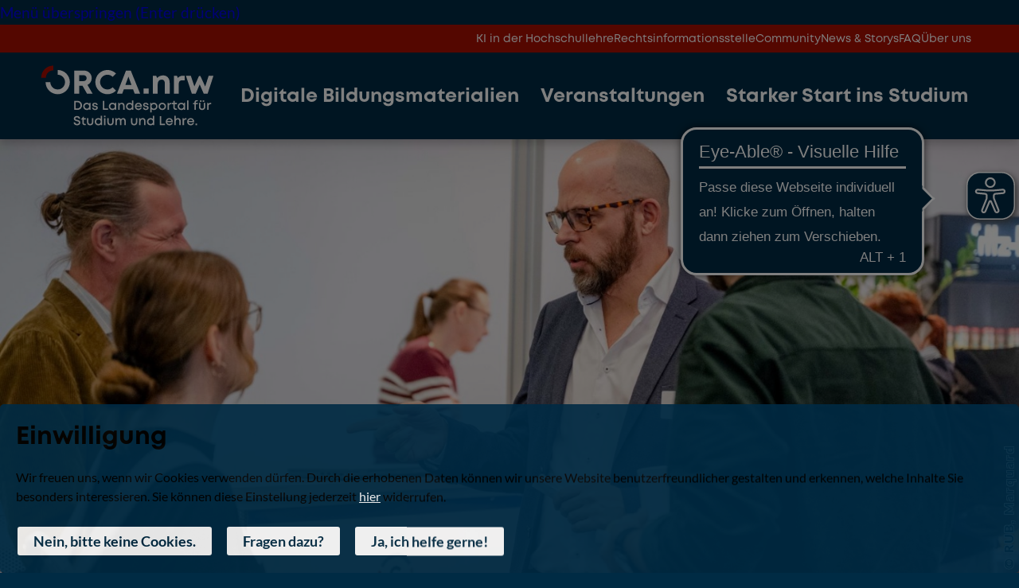

--- FILE ---
content_type: text/html; charset=UTF-8
request_url: https://www.orca.nrw/vernetzung/veranstaltungen/orca-tagung/
body_size: 25107
content:
<!DOCTYPE html>
<html lang="de" class="html_stretched responsive av-preloader-disabled  html_header_top html_logo_left html_main_nav_header html_menu_right html_slim html_header_sticky html_header_shrinking html_header_topbar_active html_mobile_menu_tablet html_header_searchicon_disabled html_content_align_center html_header_unstick_top html_header_stretch_disabled html_minimal_header html_minimal_header_shadow html_av-submenu-hidden html_av-submenu-display-click html_av-overlay-side html_av-overlay-side-minimal html_av-submenu-clone html_entry_id_331 av-cookies-no-cookie-consent av-no-preview av-default-lightbox html_text_menu_active av-mobile-menu-switch-default">
<head>
<meta charset="UTF-8" />
<meta name="robots" content="index, follow" />


<!-- mobile setting -->
<meta name="viewport" content="width=device-width, initial-scale=1">

<!-- Scripts/CSS and wp_head hook -->
<title>ORCA.nrw-Tagung | ORCA.nrw</title>

<!-- The SEO Framework von Sybre Waaijer -->
<meta name="robots" content="max-snippet:-1,max-image-preview:large,max-video-preview:-1" />
<link rel="canonical" href="https://www.orca.nrw/vernetzung/veranstaltungen/orca-tagung/" />
<meta property="og:type" content="website" />
<meta property="og:locale" content="de_DE" />
<meta property="og:site_name" content="ORCA.nrw" />
<meta property="og:title" content="ORCA.nrw-Tagung" />
<meta property="og:url" content="https://www.orca.nrw/vernetzung/veranstaltungen/orca-tagung/" />
<meta property="og:image" content="https://www.orca.nrw/wp-content/uploads/2025/10/cropped-logo_orca_o.png" />
<meta property="og:image:width" content="512" />
<meta property="og:image:height" content="512" />
<meta name="twitter:card" content="summary_large_image" />
<meta name="twitter:title" content="ORCA.nrw-Tagung" />
<meta name="twitter:image" content="https://www.orca.nrw/wp-content/uploads/2025/10/cropped-logo_orca_o.png" />
<script type="application/ld+json">{"@context":"https://schema.org","@graph":[{"@type":"WebSite","@id":"https://www.orca.nrw/#/schema/WebSite","url":"https://www.orca.nrw/","name":"ORCA.nrw","alternateName":"Geschäftsstelle des Landesportals ORCA.nrw","description":"Das Landesportal für Studium und Lehre","inLanguage":"de","potentialAction":{"@type":"SearchAction","target":{"@type":"EntryPoint","urlTemplate":"https://www.orca.nrw/search/{search_term_string}/"},"query-input":"required name=search_term_string"},"publisher":{"@type":"Organization","@id":"https://www.orca.nrw/#/schema/Organization","name":"Geschäftsstelle des Landesportals ORCA.nrw","url":"https://www.orca.nrw/","sameAs":["https://twitter.com/orcanrw","https://www.linkedin.com/company/orca-nrw"],"logo":{"@type":"ImageObject","url":"https://www.orca.nrw/wp-content/uploads/2024/03/logo_orca_claim.png","contentUrl":"https://www.orca.nrw/wp-content/uploads/2024/03/logo_orca_claim.png","width":1268,"height":440,"inLanguage":"de","caption":"Logo ORCA.nrw","contentSize":"31282"}}},{"@type":"WebPage","@id":"https://www.orca.nrw/vernetzung/veranstaltungen/orca-tagung/","url":"https://www.orca.nrw/vernetzung/veranstaltungen/orca-tagung/","name":"ORCA.nrw-Tagung | ORCA.nrw","inLanguage":"de","isPartOf":{"@id":"https://www.orca.nrw/#/schema/WebSite"},"breadcrumb":{"@type":"BreadcrumbList","@id":"https://www.orca.nrw/#/schema/BreadcrumbList","itemListElement":[{"@type":"ListItem","position":1,"item":"https://www.orca.nrw/","name":"ORCA.nrw"},{"@type":"ListItem","position":2,"item":"https://www.orca.nrw/vernetzung/","name":"Vernetzung"},{"@type":"ListItem","position":3,"item":"https://www.orca.nrw/vernetzung/veranstaltungen/","name":"Veranstaltungen"},{"@type":"ListItem","position":4,"name":"ORCA.nrw-Tagung"}]},"potentialAction":{"@type":"ReadAction","target":"https://www.orca.nrw/vernetzung/veranstaltungen/orca-tagung/"}}]}</script>
<!-- / The SEO Framework von Sybre Waaijer | 9.45ms meta | 0.10ms boot -->

<link rel="alternate" type="application/rss+xml" title="ORCA.nrw &raquo; Feed" href="https://www.orca.nrw/feed/" />
<link rel="alternate" type="application/rss+xml" title="ORCA.nrw &raquo; Kommentar-Feed" href="https://www.orca.nrw/comments/feed/" />
<link rel="alternate" title="oEmbed (JSON)" type="application/json+oembed" href="https://www.orca.nrw/wp-json/oembed/1.0/embed?url=https%3A%2F%2Fwww.orca.nrw%2Fvernetzung%2Fveranstaltungen%2Forca-tagung%2F" />
<link rel="alternate" title="oEmbed (XML)" type="text/xml+oembed" href="https://www.orca.nrw/wp-json/oembed/1.0/embed?url=https%3A%2F%2Fwww.orca.nrw%2Fvernetzung%2Fveranstaltungen%2Forca-tagung%2F&#038;format=xml" />
<style id='wp-img-auto-sizes-contain-inline-css' type='text/css'>
img:is([sizes=auto i],[sizes^="auto," i]){contain-intrinsic-size:3000px 1500px}
/*# sourceURL=wp-img-auto-sizes-contain-inline-css */
</style>
<style id='wp-emoji-styles-inline-css' type='text/css'>

	img.wp-smiley, img.emoji {
		display: inline !important;
		border: none !important;
		box-shadow: none !important;
		height: 1em !important;
		width: 1em !important;
		margin: 0 0.07em !important;
		vertical-align: -0.1em !important;
		background: none !important;
		padding: 0 !important;
	}
/*# sourceURL=wp-emoji-styles-inline-css */
</style>
<style id='wp-block-library-inline-css' type='text/css'>
:root{--wp-block-synced-color:#7a00df;--wp-block-synced-color--rgb:122,0,223;--wp-bound-block-color:var(--wp-block-synced-color);--wp-editor-canvas-background:#ddd;--wp-admin-theme-color:#007cba;--wp-admin-theme-color--rgb:0,124,186;--wp-admin-theme-color-darker-10:#006ba1;--wp-admin-theme-color-darker-10--rgb:0,107,160.5;--wp-admin-theme-color-darker-20:#005a87;--wp-admin-theme-color-darker-20--rgb:0,90,135;--wp-admin-border-width-focus:2px}@media (min-resolution:192dpi){:root{--wp-admin-border-width-focus:1.5px}}.wp-element-button{cursor:pointer}:root .has-very-light-gray-background-color{background-color:#eee}:root .has-very-dark-gray-background-color{background-color:#313131}:root .has-very-light-gray-color{color:#eee}:root .has-very-dark-gray-color{color:#313131}:root .has-vivid-green-cyan-to-vivid-cyan-blue-gradient-background{background:linear-gradient(135deg,#00d084,#0693e3)}:root .has-purple-crush-gradient-background{background:linear-gradient(135deg,#34e2e4,#4721fb 50%,#ab1dfe)}:root .has-hazy-dawn-gradient-background{background:linear-gradient(135deg,#faaca8,#dad0ec)}:root .has-subdued-olive-gradient-background{background:linear-gradient(135deg,#fafae1,#67a671)}:root .has-atomic-cream-gradient-background{background:linear-gradient(135deg,#fdd79a,#004a59)}:root .has-nightshade-gradient-background{background:linear-gradient(135deg,#330968,#31cdcf)}:root .has-midnight-gradient-background{background:linear-gradient(135deg,#020381,#2874fc)}:root{--wp--preset--font-size--normal:16px;--wp--preset--font-size--huge:42px}.has-regular-font-size{font-size:1em}.has-larger-font-size{font-size:2.625em}.has-normal-font-size{font-size:var(--wp--preset--font-size--normal)}.has-huge-font-size{font-size:var(--wp--preset--font-size--huge)}.has-text-align-center{text-align:center}.has-text-align-left{text-align:left}.has-text-align-right{text-align:right}.has-fit-text{white-space:nowrap!important}#end-resizable-editor-section{display:none}.aligncenter{clear:both}.items-justified-left{justify-content:flex-start}.items-justified-center{justify-content:center}.items-justified-right{justify-content:flex-end}.items-justified-space-between{justify-content:space-between}.screen-reader-text{border:0;clip-path:inset(50%);height:1px;margin:-1px;overflow:hidden;padding:0;position:absolute;width:1px;word-wrap:normal!important}.screen-reader-text:focus{background-color:#ddd;clip-path:none;color:#444;display:block;font-size:1em;height:auto;left:5px;line-height:normal;padding:15px 23px 14px;text-decoration:none;top:5px;width:auto;z-index:100000}html :where(.has-border-color){border-style:solid}html :where([style*=border-top-color]){border-top-style:solid}html :where([style*=border-right-color]){border-right-style:solid}html :where([style*=border-bottom-color]){border-bottom-style:solid}html :where([style*=border-left-color]){border-left-style:solid}html :where([style*=border-width]){border-style:solid}html :where([style*=border-top-width]){border-top-style:solid}html :where([style*=border-right-width]){border-right-style:solid}html :where([style*=border-bottom-width]){border-bottom-style:solid}html :where([style*=border-left-width]){border-left-style:solid}html :where(img[class*=wp-image-]){height:auto;max-width:100%}:where(figure){margin:0 0 1em}html :where(.is-position-sticky){--wp-admin--admin-bar--position-offset:var(--wp-admin--admin-bar--height,0px)}@media screen and (max-width:600px){html :where(.is-position-sticky){--wp-admin--admin-bar--position-offset:0px}}

/*# sourceURL=wp-block-library-inline-css */
</style><style id='global-styles-inline-css' type='text/css'>
:root{--wp--preset--aspect-ratio--square: 1;--wp--preset--aspect-ratio--4-3: 4/3;--wp--preset--aspect-ratio--3-4: 3/4;--wp--preset--aspect-ratio--3-2: 3/2;--wp--preset--aspect-ratio--2-3: 2/3;--wp--preset--aspect-ratio--16-9: 16/9;--wp--preset--aspect-ratio--9-16: 9/16;--wp--preset--color--black: #000000;--wp--preset--color--cyan-bluish-gray: #abb8c3;--wp--preset--color--white: #ffffff;--wp--preset--color--pale-pink: #f78da7;--wp--preset--color--vivid-red: #cf2e2e;--wp--preset--color--luminous-vivid-orange: #ff6900;--wp--preset--color--luminous-vivid-amber: #fcb900;--wp--preset--color--light-green-cyan: #7bdcb5;--wp--preset--color--vivid-green-cyan: #00d084;--wp--preset--color--pale-cyan-blue: #8ed1fc;--wp--preset--color--vivid-cyan-blue: #0693e3;--wp--preset--color--vivid-purple: #9b51e0;--wp--preset--color--metallic-red: #b02b2c;--wp--preset--color--maximum-yellow-red: #edae44;--wp--preset--color--yellow-sun: #eeee22;--wp--preset--color--palm-leaf: #83a846;--wp--preset--color--aero: #7bb0e7;--wp--preset--color--old-lavender: #745f7e;--wp--preset--color--steel-teal: #5f8789;--wp--preset--color--raspberry-pink: #d65799;--wp--preset--color--medium-turquoise: #4ecac2;--wp--preset--gradient--vivid-cyan-blue-to-vivid-purple: linear-gradient(135deg,rgb(6,147,227) 0%,rgb(155,81,224) 100%);--wp--preset--gradient--light-green-cyan-to-vivid-green-cyan: linear-gradient(135deg,rgb(122,220,180) 0%,rgb(0,208,130) 100%);--wp--preset--gradient--luminous-vivid-amber-to-luminous-vivid-orange: linear-gradient(135deg,rgb(252,185,0) 0%,rgb(255,105,0) 100%);--wp--preset--gradient--luminous-vivid-orange-to-vivid-red: linear-gradient(135deg,rgb(255,105,0) 0%,rgb(207,46,46) 100%);--wp--preset--gradient--very-light-gray-to-cyan-bluish-gray: linear-gradient(135deg,rgb(238,238,238) 0%,rgb(169,184,195) 100%);--wp--preset--gradient--cool-to-warm-spectrum: linear-gradient(135deg,rgb(74,234,220) 0%,rgb(151,120,209) 20%,rgb(207,42,186) 40%,rgb(238,44,130) 60%,rgb(251,105,98) 80%,rgb(254,248,76) 100%);--wp--preset--gradient--blush-light-purple: linear-gradient(135deg,rgb(255,206,236) 0%,rgb(152,150,240) 100%);--wp--preset--gradient--blush-bordeaux: linear-gradient(135deg,rgb(254,205,165) 0%,rgb(254,45,45) 50%,rgb(107,0,62) 100%);--wp--preset--gradient--luminous-dusk: linear-gradient(135deg,rgb(255,203,112) 0%,rgb(199,81,192) 50%,rgb(65,88,208) 100%);--wp--preset--gradient--pale-ocean: linear-gradient(135deg,rgb(255,245,203) 0%,rgb(182,227,212) 50%,rgb(51,167,181) 100%);--wp--preset--gradient--electric-grass: linear-gradient(135deg,rgb(202,248,128) 0%,rgb(113,206,126) 100%);--wp--preset--gradient--midnight: linear-gradient(135deg,rgb(2,3,129) 0%,rgb(40,116,252) 100%);--wp--preset--font-size--small: 1rem;--wp--preset--font-size--medium: 1.125rem;--wp--preset--font-size--large: 1.75rem;--wp--preset--font-size--x-large: clamp(1.75rem, 3vw, 2.25rem);--wp--preset--spacing--20: 0.44rem;--wp--preset--spacing--30: 0.67rem;--wp--preset--spacing--40: 1rem;--wp--preset--spacing--50: 1.5rem;--wp--preset--spacing--60: 2.25rem;--wp--preset--spacing--70: 3.38rem;--wp--preset--spacing--80: 5.06rem;--wp--preset--shadow--natural: 6px 6px 9px rgba(0, 0, 0, 0.2);--wp--preset--shadow--deep: 12px 12px 50px rgba(0, 0, 0, 0.4);--wp--preset--shadow--sharp: 6px 6px 0px rgba(0, 0, 0, 0.2);--wp--preset--shadow--outlined: 6px 6px 0px -3px rgb(255, 255, 255), 6px 6px rgb(0, 0, 0);--wp--preset--shadow--crisp: 6px 6px 0px rgb(0, 0, 0);}:root { --wp--style--global--content-size: 800px;--wp--style--global--wide-size: 1130px; }:where(body) { margin: 0; }.wp-site-blocks > .alignleft { float: left; margin-right: 2em; }.wp-site-blocks > .alignright { float: right; margin-left: 2em; }.wp-site-blocks > .aligncenter { justify-content: center; margin-left: auto; margin-right: auto; }:where(.is-layout-flex){gap: 0.5em;}:where(.is-layout-grid){gap: 0.5em;}.is-layout-flow > .alignleft{float: left;margin-inline-start: 0;margin-inline-end: 2em;}.is-layout-flow > .alignright{float: right;margin-inline-start: 2em;margin-inline-end: 0;}.is-layout-flow > .aligncenter{margin-left: auto !important;margin-right: auto !important;}.is-layout-constrained > .alignleft{float: left;margin-inline-start: 0;margin-inline-end: 2em;}.is-layout-constrained > .alignright{float: right;margin-inline-start: 2em;margin-inline-end: 0;}.is-layout-constrained > .aligncenter{margin-left: auto !important;margin-right: auto !important;}.is-layout-constrained > :where(:not(.alignleft):not(.alignright):not(.alignfull)){max-width: var(--wp--style--global--content-size);margin-left: auto !important;margin-right: auto !important;}.is-layout-constrained > .alignwide{max-width: var(--wp--style--global--wide-size);}body .is-layout-flex{display: flex;}.is-layout-flex{flex-wrap: wrap;align-items: center;}.is-layout-flex > :is(*, div){margin: 0;}body .is-layout-grid{display: grid;}.is-layout-grid > :is(*, div){margin: 0;}body{padding-top: 0px;padding-right: 0px;padding-bottom: 0px;padding-left: 0px;}a:where(:not(.wp-element-button)){text-decoration: underline;}:root :where(.wp-element-button, .wp-block-button__link){background-color: #32373c;border-width: 0;color: #fff;font-family: inherit;font-size: inherit;font-style: inherit;font-weight: inherit;letter-spacing: inherit;line-height: inherit;padding-top: calc(0.667em + 2px);padding-right: calc(1.333em + 2px);padding-bottom: calc(0.667em + 2px);padding-left: calc(1.333em + 2px);text-decoration: none;text-transform: inherit;}.has-black-color{color: var(--wp--preset--color--black) !important;}.has-cyan-bluish-gray-color{color: var(--wp--preset--color--cyan-bluish-gray) !important;}.has-white-color{color: var(--wp--preset--color--white) !important;}.has-pale-pink-color{color: var(--wp--preset--color--pale-pink) !important;}.has-vivid-red-color{color: var(--wp--preset--color--vivid-red) !important;}.has-luminous-vivid-orange-color{color: var(--wp--preset--color--luminous-vivid-orange) !important;}.has-luminous-vivid-amber-color{color: var(--wp--preset--color--luminous-vivid-amber) !important;}.has-light-green-cyan-color{color: var(--wp--preset--color--light-green-cyan) !important;}.has-vivid-green-cyan-color{color: var(--wp--preset--color--vivid-green-cyan) !important;}.has-pale-cyan-blue-color{color: var(--wp--preset--color--pale-cyan-blue) !important;}.has-vivid-cyan-blue-color{color: var(--wp--preset--color--vivid-cyan-blue) !important;}.has-vivid-purple-color{color: var(--wp--preset--color--vivid-purple) !important;}.has-metallic-red-color{color: var(--wp--preset--color--metallic-red) !important;}.has-maximum-yellow-red-color{color: var(--wp--preset--color--maximum-yellow-red) !important;}.has-yellow-sun-color{color: var(--wp--preset--color--yellow-sun) !important;}.has-palm-leaf-color{color: var(--wp--preset--color--palm-leaf) !important;}.has-aero-color{color: var(--wp--preset--color--aero) !important;}.has-old-lavender-color{color: var(--wp--preset--color--old-lavender) !important;}.has-steel-teal-color{color: var(--wp--preset--color--steel-teal) !important;}.has-raspberry-pink-color{color: var(--wp--preset--color--raspberry-pink) !important;}.has-medium-turquoise-color{color: var(--wp--preset--color--medium-turquoise) !important;}.has-black-background-color{background-color: var(--wp--preset--color--black) !important;}.has-cyan-bluish-gray-background-color{background-color: var(--wp--preset--color--cyan-bluish-gray) !important;}.has-white-background-color{background-color: var(--wp--preset--color--white) !important;}.has-pale-pink-background-color{background-color: var(--wp--preset--color--pale-pink) !important;}.has-vivid-red-background-color{background-color: var(--wp--preset--color--vivid-red) !important;}.has-luminous-vivid-orange-background-color{background-color: var(--wp--preset--color--luminous-vivid-orange) !important;}.has-luminous-vivid-amber-background-color{background-color: var(--wp--preset--color--luminous-vivid-amber) !important;}.has-light-green-cyan-background-color{background-color: var(--wp--preset--color--light-green-cyan) !important;}.has-vivid-green-cyan-background-color{background-color: var(--wp--preset--color--vivid-green-cyan) !important;}.has-pale-cyan-blue-background-color{background-color: var(--wp--preset--color--pale-cyan-blue) !important;}.has-vivid-cyan-blue-background-color{background-color: var(--wp--preset--color--vivid-cyan-blue) !important;}.has-vivid-purple-background-color{background-color: var(--wp--preset--color--vivid-purple) !important;}.has-metallic-red-background-color{background-color: var(--wp--preset--color--metallic-red) !important;}.has-maximum-yellow-red-background-color{background-color: var(--wp--preset--color--maximum-yellow-red) !important;}.has-yellow-sun-background-color{background-color: var(--wp--preset--color--yellow-sun) !important;}.has-palm-leaf-background-color{background-color: var(--wp--preset--color--palm-leaf) !important;}.has-aero-background-color{background-color: var(--wp--preset--color--aero) !important;}.has-old-lavender-background-color{background-color: var(--wp--preset--color--old-lavender) !important;}.has-steel-teal-background-color{background-color: var(--wp--preset--color--steel-teal) !important;}.has-raspberry-pink-background-color{background-color: var(--wp--preset--color--raspberry-pink) !important;}.has-medium-turquoise-background-color{background-color: var(--wp--preset--color--medium-turquoise) !important;}.has-black-border-color{border-color: var(--wp--preset--color--black) !important;}.has-cyan-bluish-gray-border-color{border-color: var(--wp--preset--color--cyan-bluish-gray) !important;}.has-white-border-color{border-color: var(--wp--preset--color--white) !important;}.has-pale-pink-border-color{border-color: var(--wp--preset--color--pale-pink) !important;}.has-vivid-red-border-color{border-color: var(--wp--preset--color--vivid-red) !important;}.has-luminous-vivid-orange-border-color{border-color: var(--wp--preset--color--luminous-vivid-orange) !important;}.has-luminous-vivid-amber-border-color{border-color: var(--wp--preset--color--luminous-vivid-amber) !important;}.has-light-green-cyan-border-color{border-color: var(--wp--preset--color--light-green-cyan) !important;}.has-vivid-green-cyan-border-color{border-color: var(--wp--preset--color--vivid-green-cyan) !important;}.has-pale-cyan-blue-border-color{border-color: var(--wp--preset--color--pale-cyan-blue) !important;}.has-vivid-cyan-blue-border-color{border-color: var(--wp--preset--color--vivid-cyan-blue) !important;}.has-vivid-purple-border-color{border-color: var(--wp--preset--color--vivid-purple) !important;}.has-metallic-red-border-color{border-color: var(--wp--preset--color--metallic-red) !important;}.has-maximum-yellow-red-border-color{border-color: var(--wp--preset--color--maximum-yellow-red) !important;}.has-yellow-sun-border-color{border-color: var(--wp--preset--color--yellow-sun) !important;}.has-palm-leaf-border-color{border-color: var(--wp--preset--color--palm-leaf) !important;}.has-aero-border-color{border-color: var(--wp--preset--color--aero) !important;}.has-old-lavender-border-color{border-color: var(--wp--preset--color--old-lavender) !important;}.has-steel-teal-border-color{border-color: var(--wp--preset--color--steel-teal) !important;}.has-raspberry-pink-border-color{border-color: var(--wp--preset--color--raspberry-pink) !important;}.has-medium-turquoise-border-color{border-color: var(--wp--preset--color--medium-turquoise) !important;}.has-vivid-cyan-blue-to-vivid-purple-gradient-background{background: var(--wp--preset--gradient--vivid-cyan-blue-to-vivid-purple) !important;}.has-light-green-cyan-to-vivid-green-cyan-gradient-background{background: var(--wp--preset--gradient--light-green-cyan-to-vivid-green-cyan) !important;}.has-luminous-vivid-amber-to-luminous-vivid-orange-gradient-background{background: var(--wp--preset--gradient--luminous-vivid-amber-to-luminous-vivid-orange) !important;}.has-luminous-vivid-orange-to-vivid-red-gradient-background{background: var(--wp--preset--gradient--luminous-vivid-orange-to-vivid-red) !important;}.has-very-light-gray-to-cyan-bluish-gray-gradient-background{background: var(--wp--preset--gradient--very-light-gray-to-cyan-bluish-gray) !important;}.has-cool-to-warm-spectrum-gradient-background{background: var(--wp--preset--gradient--cool-to-warm-spectrum) !important;}.has-blush-light-purple-gradient-background{background: var(--wp--preset--gradient--blush-light-purple) !important;}.has-blush-bordeaux-gradient-background{background: var(--wp--preset--gradient--blush-bordeaux) !important;}.has-luminous-dusk-gradient-background{background: var(--wp--preset--gradient--luminous-dusk) !important;}.has-pale-ocean-gradient-background{background: var(--wp--preset--gradient--pale-ocean) !important;}.has-electric-grass-gradient-background{background: var(--wp--preset--gradient--electric-grass) !important;}.has-midnight-gradient-background{background: var(--wp--preset--gradient--midnight) !important;}.has-small-font-size{font-size: var(--wp--preset--font-size--small) !important;}.has-medium-font-size{font-size: var(--wp--preset--font-size--medium) !important;}.has-large-font-size{font-size: var(--wp--preset--font-size--large) !important;}.has-x-large-font-size{font-size: var(--wp--preset--font-size--x-large) !important;}
/*# sourceURL=global-styles-inline-css */
</style>

<link rel='stylesheet' id='events-manager-css' href='https://www.orca.nrw/wp-content/plugins/events-manager/includes/css/events-manager.min.css?ver=7.2.3' type='text/css' media='all' />
<style id='events-manager-inline-css' type='text/css'>
body .em { --font-family : inherit; --font-weight : inherit; --font-size : 1em; --line-height : inherit; }
/*# sourceURL=events-manager-inline-css */
</style>
<link rel='stylesheet' id='grand-sunrise-style-css' href='https://www.orca.nrw/wp-content/themes/orca/style.css?ver=6.0.8' type='text/css' media='all' />
<link rel='stylesheet' id='mediaelement-css' href='https://www.orca.nrw/wp-includes/js/mediaelement/mediaelementplayer-legacy.min.css?ver=4.2.17' type='text/css' media='all' />
<link rel='stylesheet' id='wp-mediaelement-css' href='https://www.orca.nrw/wp-includes/js/mediaelement/wp-mediaelement.min.css?ver=6.9' type='text/css' media='all' />
<link rel='stylesheet' id='avia-merged-styles-css' href='https://www.orca.nrw/wp-content/uploads/dynamic_avia/avia-merged-styles-675d78ce8d75f3a1131fb1efee533157---696df84f37378.css' type='text/css' media='all' />
<link rel='stylesheet' id='avia-single-post-331-css' href='https://www.orca.nrw/wp-content/uploads/dynamic_avia/avia_posts_css/post-331.css?ver=ver-1768814744' type='text/css' media='all' />
<script type="text/javascript" src="https://www.orca.nrw/wp-includes/js/jquery/jquery.min.js?ver=3.7.1" id="jquery-core-js"></script>
<script type="text/javascript" src="https://www.orca.nrw/wp-includes/js/jquery/jquery-migrate.min.js?ver=3.4.1" id="jquery-migrate-js"></script>
<script type="text/javascript" src="https://www.orca.nrw/wp-includes/js/jquery/ui/core.min.js?ver=1.13.3" id="jquery-ui-core-js"></script>
<script type="text/javascript" src="https://www.orca.nrw/wp-includes/js/jquery/ui/mouse.min.js?ver=1.13.3" id="jquery-ui-mouse-js"></script>
<script type="text/javascript" src="https://www.orca.nrw/wp-includes/js/jquery/ui/sortable.min.js?ver=1.13.3" id="jquery-ui-sortable-js"></script>
<script type="text/javascript" src="https://www.orca.nrw/wp-includes/js/jquery/ui/datepicker.min.js?ver=1.13.3" id="jquery-ui-datepicker-js"></script>
<script type="text/javascript" id="jquery-ui-datepicker-js-after">
/* <![CDATA[ */
jQuery(function(jQuery){jQuery.datepicker.setDefaults({"closeText":"Schlie\u00dfen","currentText":"Heute","monthNames":["Januar","Februar","M\u00e4rz","April","Mai","Juni","Juli","August","September","Oktober","November","Dezember"],"monthNamesShort":["Jan.","Feb.","M\u00e4rz","Apr.","Mai","Juni","Juli","Aug.","Sep.","Okt.","Nov.","Dez."],"nextText":"Weiter","prevText":"Zur\u00fcck","dayNames":["Sonntag","Montag","Dienstag","Mittwoch","Donnerstag","Freitag","Samstag"],"dayNamesShort":["So.","Mo.","Di.","Mi.","Do.","Fr.","Sa."],"dayNamesMin":["S","M","D","M","D","F","S"],"dateFormat":"d. MM yy","firstDay":1,"isRTL":false});});
//# sourceURL=jquery-ui-datepicker-js-after
/* ]]> */
</script>
<script type="text/javascript" src="https://www.orca.nrw/wp-includes/js/jquery/ui/resizable.min.js?ver=1.13.3" id="jquery-ui-resizable-js"></script>
<script type="text/javascript" src="https://www.orca.nrw/wp-includes/js/jquery/ui/draggable.min.js?ver=1.13.3" id="jquery-ui-draggable-js"></script>
<script type="text/javascript" src="https://www.orca.nrw/wp-includes/js/jquery/ui/controlgroup.min.js?ver=1.13.3" id="jquery-ui-controlgroup-js"></script>
<script type="text/javascript" src="https://www.orca.nrw/wp-includes/js/jquery/ui/checkboxradio.min.js?ver=1.13.3" id="jquery-ui-checkboxradio-js"></script>
<script type="text/javascript" src="https://www.orca.nrw/wp-includes/js/jquery/ui/button.min.js?ver=1.13.3" id="jquery-ui-button-js"></script>
<script type="text/javascript" src="https://www.orca.nrw/wp-includes/js/jquery/ui/dialog.min.js?ver=1.13.3" id="jquery-ui-dialog-js"></script>
<script type="text/javascript" id="events-manager-js-extra">
/* <![CDATA[ */
var EM = {"ajaxurl":"https://www.orca.nrw/wp-admin/admin-ajax.php","locationajaxurl":"https://www.orca.nrw/wp-admin/admin-ajax.php?action=locations_search","firstDay":"1","locale":"de","dateFormat":"yy-mm-dd","ui_css":"https://www.orca.nrw/wp-content/plugins/events-manager/includes/css/jquery-ui/build.min.css","show24hours":"1","is_ssl":"1","autocomplete_limit":"10","calendar":{"breakpoints":{"small":560,"medium":908,"large":false},"month_format":"M Y"},"phone":"","datepicker":{"format":"Y-m-d","locale":"de"},"search":{"breakpoints":{"small":650,"medium":850,"full":false}},"url":"https://www.orca.nrw/wp-content/plugins/events-manager","assets":{"input.em-uploader":{"js":{"em-uploader":{"url":"https://www.orca.nrw/wp-content/plugins/events-manager/includes/js/em-uploader.js?v=7.2.3","event":"em_uploader_ready"}}},".em-event-editor":{"js":{"event-editor":{"url":"https://www.orca.nrw/wp-content/plugins/events-manager/includes/js/events-manager-event-editor.js?v=7.2.3","event":"em_event_editor_ready"}},"css":{"event-editor":"https://www.orca.nrw/wp-content/plugins/events-manager/includes/css/events-manager-event-editor.min.css?v=7.2.3"}},".em-recurrence-sets, .em-timezone":{"js":{"luxon":{"url":"luxon/luxon.js?v=7.2.3","event":"em_luxon_ready"}}},".em-booking-form, #em-booking-form, .em-booking-recurring, .em-event-booking-form":{"js":{"em-bookings":{"url":"https://www.orca.nrw/wp-content/plugins/events-manager/includes/js/bookingsform.js?v=7.2.3","event":"em_booking_form_js_loaded"}}},"#em-opt-archetypes":{"js":{"archetypes":"https://www.orca.nrw/wp-content/plugins/events-manager/includes/js/admin-archetype-editor.js?v=7.2.3","archetypes_ms":"https://www.orca.nrw/wp-content/plugins/events-manager/includes/js/admin-archetypes.js?v=7.2.3","qs":"qs/qs.js?v=7.2.3"}}},"cached":"","txt_search":"Suche","txt_searching":"Suche...","txt_loading":"Wird geladen\u00a0\u2026","event_detach_warning":"Bist du sicher, dass du diese sich wiederholende Veranstaltung herausl\u00f6sen willst? Wenn du dies tun, verlierst du alle Buchungsinformationen und die alten wiederkehrenden Veranstaltung werden gel\u00f6scht.","delete_recurrence_warning":"Bist du sicher, dass du alle Wiederholungen dieser Veranstaltung l\u00f6schen willst? Alle Veranstaltungen werden in den Papierkorb verschoben."};
//# sourceURL=events-manager-js-extra
/* ]]> */
</script>
<script type="text/javascript" src="https://www.orca.nrw/wp-content/plugins/events-manager/includes/js/events-manager.js?ver=7.2.3" id="events-manager-js"></script>
<script type="text/javascript" src="https://www.orca.nrw/wp-content/plugins/events-manager/includes/external/flatpickr/l10n/de.js?ver=7.2.3" id="em-flatpickr-localization-js"></script>
<script type="text/javascript" src="https://www.orca.nrw/wp-content/uploads/dynamic_avia/avia-head-scripts-215d335485480032f57ed596a431e9a8---696df84f4ce86.js" id="avia-head-scripts-js"></script>
<link rel="https://api.w.org/" href="https://www.orca.nrw/wp-json/" /><link rel="alternate" title="JSON" type="application/json" href="https://www.orca.nrw/wp-json/wp/v2/pages/331" /><link rel="EditURI" type="application/rsd+xml" title="RSD" href="https://www.orca.nrw/xmlrpc.php?rsd" />
    <script>
		function screenreader_skip() {
			window.location.href="#main"
		}
(function($){
	$(document).ready(function() {
  if ($("body").hasClass("home") == true) {
  $('<a id="skipnav" tabindex="0" onclick="screenreader_skip()" role="link" href="#main" title="Menü überspringen und direkt zum Inhalt">Menü überspringen (Enter drücken)</a>').insertBefore('#wrap_all');
  } else {
  	$('<a id="skipnav" tabindex="0" onclick="screenreader_skip()" role="link" href="#main" title="Menü überspringen und direkt zum Inhalt">Menü überspringen (Enter drücken)</a>').insertBefore('#wrap_all');
  }
    });
})(jQuery);
</script>
    <script async src="https://cdn.eye-able.com/configs/www.orca.nrw.js"></script><script async src="https://cdn.eye-able.com/public/js/eyeAble.js"></script><link rel="profile" href="https://gmpg.org/xfn/11" />
<link rel="alternate" type="application/rss+xml" title="ORCA.nrw RSS2 Feed" href="https://www.orca.nrw/feed/" />
<link rel="pingback" href="https://www.orca.nrw/xmlrpc.php" />
<!--[if lt IE 9]><script src="https://www.orca.nrw/wp-content/themes/enfold/js/html5shiv.js"></script><![endif]-->
<link rel="icon" href="https://www.orca.nrw/wp-content/uploads/2024/03/favicon-32x32-1.png" type="image/png">

<!-- To speed up the rendering and to display the site as fast as possible to the user we include some styles and scripts for above the fold content inline -->
<script type="text/javascript">'use strict';var avia_is_mobile=!1;if(/Android|webOS|iPhone|iPad|iPod|BlackBerry|IEMobile|Opera Mini/i.test(navigator.userAgent)&&'ontouchstart' in document.documentElement){avia_is_mobile=!0;document.documentElement.className+=' avia_mobile '}
else{document.documentElement.className+=' avia_desktop '};document.documentElement.className+=' js_active ';(function(){var e=['-webkit-','-moz-','-ms-',''],n='',o=!1,a=!1;for(var t in e){if(e[t]+'transform' in document.documentElement.style){o=!0;n=e[t]+'transform'};if(e[t]+'perspective' in document.documentElement.style){a=!0}};if(o){document.documentElement.className+=' avia_transform '};if(a){document.documentElement.className+=' avia_transform3d '};if(typeof document.getElementsByClassName=='function'&&typeof document.documentElement.getBoundingClientRect=='function'&&avia_is_mobile==!1){if(n&&window.innerHeight>0){setTimeout(function(){var e=0,o={},a=0,t=document.getElementsByClassName('av-parallax'),i=window.pageYOffset||document.documentElement.scrollTop;for(e=0;e<t.length;e++){t[e].style.top='0px';o=t[e].getBoundingClientRect();a=Math.ceil((window.innerHeight+i-o.top)*0.3);t[e].style[n]='translate(0px, '+a+'px)';t[e].style.top='auto';t[e].className+=' enabled-parallax '}},50)}}})();</script><link rel="icon" href="https://www.orca.nrw/wp-content/uploads/2025/10/cropped-logo_orca_o-32x32.png" sizes="32x32" />
<link rel="icon" href="https://www.orca.nrw/wp-content/uploads/2025/10/cropped-logo_orca_o-192x192.png" sizes="192x192" />
<link rel="apple-touch-icon" href="https://www.orca.nrw/wp-content/uploads/2025/10/cropped-logo_orca_o-180x180.png" />
<meta name="msapplication-TileImage" content="https://www.orca.nrw/wp-content/uploads/2025/10/cropped-logo_orca_o-270x270.png" />
<style type="text/css">
		@font-face {font-family: 'entypo-fontello'; font-weight: normal; font-style: normal; font-display: auto;
		src: url('https://www.orca.nrw/wp-content/themes/enfold/config-templatebuilder/avia-template-builder/assets/fonts/entypo-fontello.woff2') format('woff2'),
		url('https://www.orca.nrw/wp-content/themes/enfold/config-templatebuilder/avia-template-builder/assets/fonts/entypo-fontello.woff') format('woff'),
		url('https://www.orca.nrw/wp-content/themes/enfold/config-templatebuilder/avia-template-builder/assets/fonts/entypo-fontello.ttf') format('truetype'),
		url('https://www.orca.nrw/wp-content/themes/enfold/config-templatebuilder/avia-template-builder/assets/fonts/entypo-fontello.svg#entypo-fontello') format('svg'),
		url('https://www.orca.nrw/wp-content/themes/enfold/config-templatebuilder/avia-template-builder/assets/fonts/entypo-fontello.eot'),
		url('https://www.orca.nrw/wp-content/themes/enfold/config-templatebuilder/avia-template-builder/assets/fonts/entypo-fontello.eot?#iefix') format('embedded-opentype');
		} #top .avia-font-entypo-fontello, body .avia-font-entypo-fontello, html body [data-av_iconfont='entypo-fontello']:before{ font-family: 'entypo-fontello'; }
		
		@font-face {font-family: 'orca-icons'; font-weight: normal; font-style: normal; font-display: auto;
		src: url('https://www.orca.nrw/wp-content/uploads/dynamic_avia/avia_icon_fonts/orca-icons/orca-icons.woff2') format('woff2'),
		url('https://www.orca.nrw/wp-content/uploads/dynamic_avia/avia_icon_fonts/orca-icons/orca-icons.woff') format('woff'),
		url('https://www.orca.nrw/wp-content/uploads/dynamic_avia/avia_icon_fonts/orca-icons/orca-icons.ttf') format('truetype'),
		url('https://www.orca.nrw/wp-content/uploads/dynamic_avia/avia_icon_fonts/orca-icons/orca-icons.svg#orca-icons') format('svg'),
		url('https://www.orca.nrw/wp-content/uploads/dynamic_avia/avia_icon_fonts/orca-icons/orca-icons.eot'),
		url('https://www.orca.nrw/wp-content/uploads/dynamic_avia/avia_icon_fonts/orca-icons/orca-icons.eot?#iefix') format('embedded-opentype');
		} #top .avia-font-orca-icons, body .avia-font-orca-icons, html body [data-av_iconfont='orca-icons']:before{ font-family: 'orca-icons'; }
		</style>

<!--
Debugging Info for Theme support: 

Theme: Enfold
Version: 6.0.8
Installed: enfold
AviaFramework Version: 5.6
AviaBuilder Version: 5.3
aviaElementManager Version: 1.0.1
- - - - - - - - - - -
ChildTheme: ORCA
ChildTheme Version: 0.3
ChildTheme Installed: enfold

- - - - - - - - - - -
ML:768-PU:42-PLA:9
WP:6.9
Compress: CSS:all theme files - JS:all theme files
Updates: disabled
PLAu:9
-->
</head>

<body id="top" class="wp-singular page-template-default page page-id-331 page-parent page-child parent-pageid-307 wp-theme-enfold wp-child-theme-orca stretched no_sidebar_border rtl_columns av-curtain-numeric mont-w05-bold-custom mont-w05-bold lato-custom lato  post-type-page avia-responsive-images-support" itemscope="itemscope" itemtype="https://schema.org/WebPage" >

	
	<div id='wrap_all'>

	
<header id='header' class='all_colors header_color dark_bg_color  av_header_top av_logo_left av_main_nav_header av_menu_right av_slim av_header_sticky av_header_shrinking av_header_stretch_disabled av_mobile_menu_tablet av_header_searchicon_disabled av_header_unstick_top av_seperator_big_border av_minimal_header av_minimal_header_shadow av_bottom_nav_disabled ' aria-label="Header" data-av_shrink_factor='50' role="banner" itemscope="itemscope" itemtype="https://schema.org/WPHeader" >

		<div id='header_meta' class='container_wrap container_wrap_meta  av_secondary_right av_extra_header_active av_entry_id_331'>

			      <div class='container'>
			      <nav class='sub_menu'  role="navigation" itemscope="itemscope" itemtype="https://schema.org/SiteNavigationElement" ><ul role="menu" class="menu" id="avia2-menu"><li role="menuitem" id="menu-item-45624" class="no-link menu-item menu-item-type-custom menu-item-object-custom menu-item-has-children menu-item-45624"><a href="#">KI in der Hochschullehre</a>
<ul class="sub-menu">
	<li role="menuitem" id="menu-item-45633" class="menu-item menu-item-type-post_type menu-item-object-page menu-item-45633"><a href="https://www.orca.nrw/ki-in-der-lehre/themenwelt-oer-ki/" title="Zur Unterseite Themenwelt OER &#038; KI">Themenwelt OER &#038; KI</a></li>
	<li role="menuitem" id="menu-item-45630" class="menu-item menu-item-type-post_type menu-item-object-page menu-item-45630"><a href="https://www.orca.nrw/ki-in-der-lehre/neues-aus-der-ki-welt/" title="ZUr Unterseite KI-News">KI-News mit Prof. Paaßen</a></li>
	<li role="menuitem" id="menu-item-45627" class="menu-item menu-item-type-post_type menu-item-object-page menu-item-45627"><a href="https://www.orca.nrw/ki-in-der-lehre/ki-und-oer-ki-freitag-2/" title="Zur Unterseite Erklärvideos">Erklärvideos</a></li>
	<li role="menuitem" id="menu-item-56390" class="menu-item menu-item-type-post_type menu-item-object-page menu-item-56390"><a href="https://www.orca.nrw/digitale-bildungsmaterialien/chatbot_fuer_videos/">KI-Chatbot für Videos</a></li>
</ul>
</li>
<li role="menuitem" id="menu-item-43102" class="menu-item menu-item-type-post_type menu-item-object-page menu-item-43102"><a href="https://www.orca.nrw/oer/oer-erstellen/rechtsinformation/" title="Zur Unterseite der Rechtsinformationsstelle">Rechtsinformationsstelle</a></li>
<li role="menuitem" id="menu-item-43103" class="menu-item menu-item-type-post_type menu-item-object-page menu-item-43103"><a href="https://www.orca.nrw/vernetzung/community/community-space-humhub/" title="Zur ORCA.nrw Community">Community</a></li>
<li role="menuitem" id="menu-item-45354" class="menu-item menu-item-type-post_type menu-item-object-page menu-item-45354"><a href="https://www.orca.nrw/vernetzung/blog/" title="Zu unseren Blogeinträgen">News &#038; Storys</a></li>
<li role="menuitem" id="menu-item-703" class="menu-item menu-item-type-post_type menu-item-object-page menu-item-703"><a href="https://www.orca.nrw/faq/" title="Zu unseren FAQs">FAQ</a></li>
<li role="menuitem" id="menu-item-24850" class="no-link menu-item menu-item-type-custom menu-item-object-custom menu-item-has-children menu-item-24850"><a href="#">Über uns</a>
<ul class="sub-menu">
	<li role="menuitem" id="menu-item-706" class="menu-item menu-item-type-post_type menu-item-object-page menu-item-706"><a href="https://www.orca.nrw/landesportal/" title="Zur Unterseite Über uns">Das Landesportal</a></li>
	<li role="menuitem" id="menu-item-730" class="menu-item menu-item-type-post_type menu-item-object-page menu-item-730"><a href="https://www.orca.nrw/landesportal/leitbild/" title="Zur Unterseite Unser Leitbild">Unser Leitbild</a></li>
	<li role="menuitem" id="menu-item-25951" class="menu-item menu-item-type-post_type menu-item-object-page menu-item-25951"><a href="https://www.orca.nrw/landesportal/team/" title="Zur Unterseite Unser Team">Team</a></li>
	<li role="menuitem" id="menu-item-40744" class="menu-item menu-item-type-post_type menu-item-object-page menu-item-40744"><a href="https://www.orca.nrw/landesportal/hochschulnetzwerk-orca-nrw/" title="Zur Unterseite Hochschulnetzwerk ORCA.nrw">Hochschulnetzwerk ORCA.nrw</a></li>
	<li role="menuitem" id="menu-item-8167" class="menu-item menu-item-type-custom menu-item-object-custom menu-item-8167"><a href="/landesportal/presse/#orca-in-den-medien" title="Zur Unterseite ORCA.nrw in den Medien">ORCA.nrw in den Medien</a></li>
	<li role="menuitem" id="menu-item-709" class="menu-item menu-item-type-post_type menu-item-object-page menu-item-709"><a href="https://www.orca.nrw/landesportal/projektbeteiligungen/" title="Zur Unterseite Projektbeteiligungen">Projektbeteiligungen</a></li>
</ul>
</li>
</ul></nav>			      </div>
		</div>

		<div  id='header_main' class='container_wrap container_wrap_logo'>

        <div class='container av-logo-container'><div class='inner-container'><span class='logo avia-svg-logo'><a href='https://www.orca.nrw/' class='av-contains-svg' aria-label='ORCA.nrw' title='ORCA.nrw'><svg role="graphics-document" title="ORCA.nrw" alt="Logo ORCA.nrw"   xmlns="http://www.w3.org/2000/svg" xmlns:xlink="http://www.w3.org/1999/xlink" version="1.1" id="Ebene_1" x="0px" y="0px" viewBox="0 0 1288 460" style="enable-background:new 0 0 1288 460;" xml:space="preserve" preserveAspectRatio="xMinYMid meet">
<style type="text/css">
	.st0{fill:#FFFFFF;}
	.st1{fill:#A90D00;}
</style>
<g>
	<path class="st0" d="M350.7,152.2c18.8-9.1,31-27.3,31-49.5c0-32.8-25.4-56.3-59.5-56.3h-68.7v170.2h36.8v-58.1H314l33.2,58.1h41.1   L350.7,152.2z M319.8,124.5h-29.5V80.4h29.5c15.4,0,24.6,9.3,24.6,22C344.4,115.2,335.2,124.5,319.8,124.5z"></path>
	<path class="st0" d="M668.8,46.4H634l-66.7,170.2h39.1l11.7-32.3h67.7l11.9,32.3h40L668.8,46.4z M629.5,152.2l22.2-60.8l22.4,60.8   H629.5z"></path>
	<rect x="763.1" y="178.6" class="st0" width="37.6" height="38"></rect>
	<g>
		<path class="st0" d="M906.5,82.2c-17.9,0-33.6,7.5-43.5,19.3l-6.9-16.2h-24.4v131.3h35.5v-69c0-21.1,11.2-34.2,29.5-34.2    c15.4,0,22.9,9.6,22.9,29.4v73.8h35.5V137C955,103.8,936.4,82.2,906.5,82.2"></path>
		<path class="st0" d="M1015.2,101.4l-6.3-16.1h-22.8v131.3h35.5v-68.2c0-21.5,7.9-30.3,27.9-30.3h15.4V84.6h-11.7    C1036.4,84.6,1024.5,89.8,1015.2,101.4"></path>
	</g>
	<polygon class="st0" points="1241.9,85.3 1216.1,163.8 1180.8,86.2 1170.8,86.2 1136.6,163.5 1110.7,85.3 1074.6,85.3    1118.1,216.6 1146.6,216.6 1175.8,148.7 1205.5,216.6 1234.1,216.6 1277,85.3  "></polygon>
	<path class="st0" d="M131.5,42.3v35.1c29.9,0,54.1,24.2,54.1,54.1c0,29.9-24.2,54.1-54.1,54.1s-54.1-24.2-54.1-54.1h-35   c0,49.3,39.9,89.2,89.2,89.2s89.2-39.9,89.2-89.2S180.8,42.3,131.5,42.3"></path>
	<path class="st0" d="M459.2,169.8c-21.1-21.1-21.1-55.4,0-76.6s55.4-21.1,76.5,0l24.8-24.8c-34.8-34.8-91.3-34.8-126.1,0   s-34.8,91.3,0,126.1s91.3,34.8,126.1,0l-24.8-24.8C514.6,190.9,480.3,190.9,459.2,169.8"></path>
	<path class="st1" d="M99.3,10.1c-0.1,0-0.1,0-0.2,0C49.8,10.1,9.9,50,9.9,99.3H45c0-29.9,24.2-54.1,54.1-54.1c0.1,0,0.1,0,0.2,0   V10.1z"></path>
	<rect x="1197.8" y="265.9" class="st0" width="11.6" height="11"></rect>
	<rect x="1177.7" y="265.9" class="st0" width="11.6" height="11"></rect>
	<rect x="1145" y="436.5" class="st0" width="11.6" height="12.1"></rect>
	<path class="st0" d="M1135.8,423.1c0-14.9-10.4-27-26.1-27c-15,0-26.3,11.5-26.3,26.9c0,15.3,11.3,26.9,26.3,26.9   c11.4,0,20.8-6.6,24.9-17.4h-11.1c-2.7,4.7-7.7,7.5-13.8,7.5c-8.4,0-14.4-5.1-15.7-13.4h41.6   C1135.7,425.4,1135.8,424.3,1135.8,423.1z M1094.2,418c1.7-7.6,7.5-12.4,15.4-12.4c7.8,0,13.7,4.6,15.6,12.4H1094.2z"></path>
	<path class="st0" d="M1074.7,397.1c-7,0-12,2.4-15.7,7.3l-1.8-7h-7.1v51.2h10.5v-27.3c0-9.3,4.3-14.2,13.1-14.2h5.6v-10   L1074.7,397.1L1074.7,397.1z"></path>
	<path class="st0" d="M1016.7,396.2c-6.8,0-12.7,2.6-16.6,7V379h-10.5v69.6h10.5v-27.4c0-9.1,5.8-15.5,13.8-15.5   c7.8,0,11.8,5,11.8,14.2v28.7h10.5v-30.9C1036.2,404.5,1028.7,396.2,1016.7,396.2"></path>
	<path class="st0" d="M978.6,423.1c0-14.9-10.4-27-26.1-27c-15,0-26.3,11.5-26.3,26.9c0,15.3,11.3,26.9,26.3,26.9   c11.4,0,20.8-6.6,24.9-17.4h-11.1c-2.7,4.7-7.7,7.5-13.8,7.5c-8.4,0-14.4-5.1-15.7-13.4h41.6C978.5,425.4,978.6,424.3,978.6,423.1z    M937,418c1.7-7.6,7.5-12.4,15.4-12.4c7.8,0,13.7,4.6,15.6,12.4H937z"></path>
	<polygon class="st0" points="893.5,438.4 893.5,382.2 882.6,382.2 882.6,448.6 921.1,448.6 921.1,438.4  "></polygon>
	<path class="st0" d="M831.3,379v23.1c-4.5-3.8-10.3-6-16.9-6c-15.5,0-26.6,11.4-26.6,26.9c0,15.4,11.1,26.9,26.6,26.9   c7.2,0,13.5-2.6,18.1-7.1l1.3,5.8h8V379H831.3z M815.2,439.8c-9.7,0-16.7-7.1-16.7-16.8s7.1-16.8,16.7-16.8S832,413.4,832,423   C832,432.5,824.9,439.8,815.2,439.8z"></path>
	<path class="st0" d="M757.8,396.2c-7.5,0-13.8,3.1-17.7,8.3l-2-7.1h-7.3v51.2h10.5v-27.4c0-9,5.7-15.5,13.8-15.5   c7.7,0,11.8,4.9,11.8,14.2v28.7h10.5v-30.9C777.2,405.1,769.8,396.2,757.8,396.2z"></path>
	<path class="st0" d="M693.6,449.9c14.1,0,23.3-9.1,23.3-22.9v-29.6h-10.5v28.1c0,8.8-4.8,14.3-12.7,14.3c-7.9,0-12.8-5.4-12.8-14.3   v-28.1h-10.5V427C670.3,440.8,679.6,449.9,693.6,449.9z"></path>
	<path class="st0" d="M613.9,396.2c-6.8,0-13,3.5-16.7,9c-2.9-5.6-8.4-9-15.4-9c-6.2,0-12.1,3-15.9,7.8l-1.8-6.6h-7.5v51.2h10.5v-28   c0-8.7,5.3-14.9,12.1-14.9c6.4,0,10,4.7,10,13v30h10.3v-28c0-8.7,5.2-14.9,12-14.9c6.4,0,10,4.7,10,13v30H632V416   C632,404.4,624.7,396.2,613.9,396.2L613.9,396.2z"></path>
	<path class="st0" d="M519.6,449.9c14.1,0,23.3-9.1,23.3-22.9v-29.6h-10.5v28.1c0,8.8-4.8,14.3-12.7,14.3c-7.9,0-12.8-5.4-12.8-14.3   v-28.1h-10.5V427C496.3,440.8,505.5,449.9,519.6,449.9z"></path>
	<rect x="472.3" y="397.4" class="st0" width="10.5" height="51.2"></rect>
	<rect x="472.1" y="378.6" class="st0" width="10.9" height="10.9"></rect>
	<path class="st0" d="M447.3,379v23.1c-4.5-3.8-10.3-6-16.9-6c-15.5,0-26.6,11.4-26.6,26.9c0,15.4,11.1,26.9,26.6,26.9   c7.2,0,13.5-2.6,18.1-7.1l1.4,5.8h8V379H447.3z M431.3,439.8c-9.7,0-16.7-7.1-16.7-16.8s7.1-16.8,16.7-16.8   c9.6,0,16.8,7.2,16.8,16.8C448,432.5,440.9,439.8,431.3,439.8z"></path>
	<path class="st0" d="M370.3,449.9c14.1,0,23.3-9.1,23.3-22.9v-29.6H383v28.1c0,8.8-4.8,14.3-12.7,14.3c-7.9,0-12.8-5.4-12.8-14.3   v-28.1H347V427C347,440.8,356.2,449.9,370.3,449.9z"></path>
	<path class="st0" d="M332.7,439c-6.2,0-9.6-3.4-9.6-9.5v-23.1h15.2v-9H323v-12h-1.8l-17.8,19v2h9.2v24c0,11.3,6.9,18.2,18.1,18.2   h7.8V439L332.7,439L332.7,439z"></path>
	<path class="st0" d="M274,449.6c13.5,0,24.2-7.1,24.2-20.4c0-14.3-12.2-17.2-22.5-19.8c-7.9-1.9-14.7-3.5-14.7-9.7   c0-5.4,5.5-8.4,12.1-8.4c6.9,0,12.4,3.6,12.4,10.2h10.8c0-12.5-8.5-20.4-22.9-20.4c-14.1,0-23.2,7.1-23.2,19.1   c0,13.7,11.7,16.5,21.8,19c8,1.9,15.1,3.5,15.1,10.2c0,6.1-6,9.8-13.1,9.8c-7.8,0-13.9-4.1-13.9-11.5h-11.1   C248.9,441.3,259,449.6,274,449.6"></path>
	<path class="st0" d="M1255.2,284.4c-7,0-12,2.4-15.7,7.3l-1.8-7h-7.1v51.2h10.5v-27.3c0-9.3,4.3-14.2,13.1-14.2h5.6v-10H1255.2z"></path>
	<path class="st0" d="M1193.6,337.1c14.1,0,23.3-9.1,23.3-22.9v-29.6h-10.5v28.1c0,8.8-4.8,14.3-12.8,14.3   c-7.9,0-12.8-5.4-12.8-14.3v-28.1h-10.5v29.6C1170.3,328,1179.5,337.1,1193.6,337.1"></path>
	<path class="st0" d="M1162.4,285.1h-14.8V281c0-5.7,2.5-8.1,8.2-8.1h6.5v-8.4h-8.6c-11.2,0-16.4,5.8-16.4,16.2v4.3h-9.6v8.8h9.6v42   h10.5v-42h14.5L1162.4,285.1L1162.4,285.1z"></path>
	<rect x="1083" y="266.3" class="st0" width="10.5" height="69.6"></rect>
	<path class="st0" d="M1060.4,284.6l-1.2,6.4c-4.7-4.8-11.2-7.6-18.7-7.6c-15.3,0-26.7,11.4-26.7,26.8c0,15.4,11.4,26.9,26.7,26.9   c7.5,0,13.9-2.8,18.6-7.5l1,6.2h8.5v-51.2H1060.4z M1041.3,327.1c-9.7,0-16.8-7.2-16.8-16.8s7.1-16.8,16.8-16.8   c9.7,0,16.7,7.1,16.7,16.8C1058,319.9,1051,327.1,1041.3,327.1z"></path>
	<path class="st0" d="M948.4,291.8l-1.8-7.1h-7.1v51.2H950v-27.3c0-9.3,4.3-14.2,13.1-14.2h4.3v-9.7H964   C957.1,284.6,952,287,948.4,291.8z"></path>
	<path class="st0" d="M1002.1,326.2c-6.3,0-9.8-3.5-9.8-9.9v-22.5h15.6v-9h-15.6v-14.7h-10.5v14.7H971v9h10.8v23.1   c0,11.7,7.4,19.1,19,19.1h7.4v-9.8L1002.1,326.2L1002.1,326.2z"></path>
	<path class="st0" d="M900.8,283.4c-15.7,0-27.4,11.4-27.4,26.9c0,15.4,11.7,26.9,27.4,26.9c15.6,0,27.4-11.5,27.4-26.9   C928.2,294.9,916.5,283.4,900.8,283.4z M900.8,327.1c-9.7,0-16.7-7-16.7-16.8s7-16.8,16.7-16.8s16.7,7,16.7,16.8   C917.5,320.1,910.5,327.1,900.8,327.1z"></path>
	<path class="st0" d="M839.2,283.4c-7.4,0-13.8,2.8-18.5,7.5l-2-6.3h-7.1v69.6h10.5V331c4.5,3.9,10.4,6.2,17,6.2   c15.3,0,26.5-11.5,26.5-26.9C865.7,294.9,854.5,283.4,839.2,283.4z M838.3,327.1c-9.7,0-16.8-7.2-16.8-16.8s7.1-16.8,16.8-16.8   s16.7,7.1,16.7,16.8C855.1,319.9,848,327.1,838.3,327.1z"></path>
	<path class="st0" d="M779.5,337.1c12.5,0,20.8-6.5,20.8-16.4c0-12.6-10.5-14.3-19.2-15.8c-6.2-1-11.4-1.9-11.4-6.4   c0-3.7,3.6-6.2,9.4-6.2c6.2,0,9.9,2.6,10.1,7.5h10c-0.2-9.9-7.9-16.4-19.8-16.4c-11.9,0-19.9,6.3-19.9,15.5   c0,11.9,10.1,13.8,18.6,15.3c6.3,1.1,11.8,2.2,11.8,7c0,4.3-4.3,6.7-10,6.7c-6.2,0-10.7-2.8-11-8.2h-10.3   C758.9,330.3,767.1,337.1,779.5,337.1"></path>
	<path class="st0" d="M725.1,283.4c-15,0-26.3,11.5-26.3,26.9c0,15.3,11.3,26.9,26.3,26.9c11.4,0,20.8-6.6,24.9-17.4h-11.1   c-2.7,4.7-7.7,7.5-13.8,7.5c-8.4,0-14.4-5.1-15.7-13.4H751c0.1-1.1,0.2-2.3,0.2-3.5l0,0C751.2,295.5,740.8,283.4,725.1,283.4z    M709.7,305.3c1.7-7.6,7.5-12.4,15.4-12.4c7.8,0,13.7,4.6,15.6,12.4H709.7z"></path>
	<path class="st0" d="M677.1,266.3v23.1c-4.5-3.8-10.3-6-16.9-6c-15.5,0-26.6,11.4-26.6,26.9c0,15.4,11.1,26.9,26.6,26.9   c7.2,0,13.5-2.6,18.1-7.1l1.4,5.8h8v-69.6L677.1,266.3L677.1,266.3z M661,327.1c-9.7,0-16.7-7.1-16.7-16.8s7.1-16.8,16.7-16.8   s16.8,7.2,16.8,16.8C677.8,319.8,670.7,327.1,661,327.1z"></path>
	<path class="st0" d="M603.6,283.5c-7.5,0-13.8,3.1-17.7,8.3l-2-7.1h-7.3v51.2H587v-27.4c0-9,5.7-15.5,13.8-15.5   c7.7,0,11.8,4.9,11.8,14.2v28.7h10.5V305C623.1,292.4,615.6,283.5,603.6,283.5z"></path>
	<path class="st0" d="M553.9,284.6l-1.2,6.4c-4.7-4.8-11.2-7.6-18.7-7.6c-15.3,0-26.7,11.4-26.7,26.8c0,15.4,11.4,26.9,26.7,26.9   c7.5,0,13.9-2.8,18.6-7.5l1,6.2h8.5v-51.2H553.9z M534.8,327.1c-9.7,0-16.8-7.2-16.8-16.8s7.1-16.8,16.8-16.8s16.7,7.1,16.7,16.8   S544.4,327.1,534.8,327.1z"></path>
	<polygon class="st0" points="474.6,325.7 474.6,269.5 463.7,269.5 463.7,335.9 502.2,335.9 502.2,325.7  "></polygon>
	<path class="st0" d="M405.8,337.1c12.5,0,20.8-6.5,20.8-16.4c0-12.6-10.5-14.3-19.2-15.8c-6.2-1-11.4-1.9-11.4-6.4   c0-3.7,3.6-6.2,9.4-6.2c6.2,0,9.9,2.6,10.1,7.5h10c-0.2-9.9-7.9-16.4-19.8-16.4c-11.9,0-19.9,6.3-19.9,15.5   c0,11.9,10.1,13.8,18.6,15.3c6.3,1.1,11.8,2.2,11.8,7c0,4.3-4.4,6.7-10,6.7c-6.2,0-10.7-2.8-11-8.2h-10.3   C385.1,330.3,393.3,337.1,405.8,337.1"></path>
	<path class="st0" d="M365.5,284.6l-1.2,6.4c-4.6-4.8-11.2-7.6-18.7-7.6c-15.3,0-26.7,11.4-26.7,26.8c0,15.4,11.4,26.9,26.7,26.9   c7.5,0,13.9-2.8,18.6-7.5l1,6.2h8.5v-51.2H365.5z M346.3,327.1c-9.7,0-16.8-7.2-16.8-16.8s7.1-16.8,16.8-16.8s16.7,7.1,16.7,16.8   S356,327.1,346.3,327.1z"></path>
	<path class="st0" d="M276.6,269.5h-23.4v66.4h23.4c19.5,0,33.7-14,33.7-33.2C310.3,283.4,296.2,269.5,276.6,269.5z M276.3,325.7   h-12.2v-46.1h12.2c13.4,0,22.9,9.6,22.9,23C299.2,316,289.8,325.7,276.3,325.7z"></path>
</g>
</svg><span class='subtext avia-img-svg-logo-sub'><img src="/wp-content/uploads/2024/03/logo_orca_negativ.svg" alt="Logo ORCA.nrw - Das Landesportal für Studium und Lehre"></span></a></span><nav class='main_menu' data-selectname='Wähle eine Seite'  role="navigation" itemscope="itemscope" itemtype="https://schema.org/SiteNavigationElement" ><div class="avia-menu av-main-nav-wrap"><ul role="menu" class="menu av-main-nav" id="avia-menu"><li role="menuitem" id="menu-item-45350" class="menu-item menu-item-type-post_type menu-item-object-page menu-item-has-children menu-item-mega-parent  menu-item-top-level menu-item-top-level-1"><a title="Zur Unterseite Digitale Bildungsmaterialien" href="https://www.orca.nrw/digitale-bildungsmaterialien/" itemprop="url" tabindex="0"><span class="avia-bullet"></span><span class="avia-menu-text">Digitale Bildungsmaterialien</span><span class="avia-menu-fx"><span class="avia-arrow-wrap"><span class="avia-arrow"></span></span></span></a>
<div class='avia_mega_div avia_mega3 nine units'>

<ul class="sub-menu">
	<li role="menuitem" id="menu-item-574" class="menu-item menu-item-type-post_type menu-item-object-page menu-item-has-children avia_mega_menu_columns_3 three units  avia_mega_menu_columns_first"><span class='mega_menu_title heading-color av-special-font'><a href='https://www.orca.nrw/oer/oer-finden/oer-suche/'>Materialsuche</a></span>
	<ul class="sub-menu">
		<li role="menuitem" id="menu-item-45353" class="menu-item menu-item-type-post_type menu-item-object-page"><a href="https://www.orca.nrw/oer/oer-finden/gefoerderte-kurse/oercontent-nrw/" itemprop="url" tabindex="0"><span class="avia-bullet"></span><span class="avia-menu-text">Fächer-Bibliothek</span></a></li>
		<li role="menuitem" id="menu-item-17998" class="menu-item menu-item-type-post_type menu-item-object-page"><a href="https://www.orca.nrw/oer/oer-finden/oer-bibliothek/" itemprop="url" tabindex="0"><span class="avia-bullet"></span><span class="avia-menu-text">Themenwelten und -fenster</span></a></li>
		<li role="menuitem" id="menu-item-586" class="menu-item menu-item-type-post_type menu-item-object-page"><a href="https://www.orca.nrw/oer/oer-finden/oer-tipp-des-monats/" itemprop="url" tabindex="0"><span class="avia-bullet"></span><span class="avia-menu-text">OER-Tipp des Monats</span></a></li>
		<li role="menuitem" id="menu-item-56384" class="menu-item menu-item-type-post_type menu-item-object-page"><a href="https://www.orca.nrw/digitale-bildungsmaterialien/chatbot_fuer_videos/" itemprop="url" tabindex="0"><span class="avia-bullet"></span><span class="avia-menu-text">KI-Chatbot für Videos</span></a></li>
	</ul>
</li>
	<li role="menuitem" id="menu-item-6409" class="menu-item menu-item-type-post_type menu-item-object-page avia_mega_menu_columns_3 three units "><span class='mega_menu_title heading-color av-special-font'><a href='https://www.orca.nrw/oer/oer-upload/'>Material-Upload</a></span></li>
	<li role="menuitem" id="menu-item-45351" class="menu-item menu-item-type-post_type menu-item-object-page menu-item-has-children avia_mega_menu_columns_3 three units avia_mega_menu_columns_last"><span class='mega_menu_title heading-color av-special-font'><a href='https://www.orca.nrw/oer/digitale-bildungsmaterialien-infos-und-nuetzliches/'>Informationen und Nützliches</a></span>
	<ul class="sub-menu">
		<li role="menuitem" id="menu-item-544" class="nav-oer menu-item menu-item-type-post_type menu-item-object-page"><a href="https://www.orca.nrw/oer/" itemprop="url" tabindex="0"><span class="avia-bullet"></span><span class="avia-menu-text">Alles zu OER</span></a></li>
		<li role="menuitem" id="menu-item-619" class="menu-item menu-item-type-post_type menu-item-object-page"><a href="https://www.orca.nrw/oer/oer-finden/gefoerderte-kurse/" itemprop="url" tabindex="0"><span class="avia-bullet"></span><span class="avia-menu-text">GefOERderte Projekte aus NRW</span></a></li>
	</ul>
</li>
</ul>

</div>
</li>
<li role="menuitem" id="menu-item-595" class="menu-item menu-item-type-post_type menu-item-object-page current-page-ancestor current-menu-ancestor current-page-parent current_page_ancestor menu-item-has-children menu-item-mega-parent  menu-item-top-level menu-item-top-level-2"><a title="Zu unseren Veranstaltungen" href="https://www.orca.nrw/vernetzung/veranstaltungen/" itemprop="url" tabindex="0"><span class="avia-bullet"></span><span class="avia-menu-text">Veranstaltungen</span><span class="avia-menu-fx"><span class="avia-arrow-wrap"><span class="avia-arrow"></span></span></span></a>
<div class='avia_mega_div avia_mega4 twelve units'>

<ul class="sub-menu">
	<li role="menuitem" id="menu-item-43104" class="menu-item menu-item-type-post_type menu-item-object-page avia_mega_menu_columns_4 three units  avia_mega_menu_columns_first"><span class='mega_menu_title heading-color av-special-font'><a href='https://www.orca.nrw/kalender/'>Kalender</a></span></li>
	<li role="menuitem" id="menu-item-43105" class="menu-item menu-item-type-custom menu-item-object-custom current-menu-ancestor current-menu-parent menu-item-has-children avia_mega_menu_columns_4 three units "><span class='mega_menu_title heading-color av-special-font'>ORCA.nrw-Events</span>
	<ul class="sub-menu">
		<li role="menuitem" id="menu-item-607" class="menu-item menu-item-type-post_type menu-item-object-page current-menu-item page_item page-item-331 current_page_item"><a href="https://www.orca.nrw/vernetzung/veranstaltungen/orca-tagung/" itemprop="url" tabindex="0"><span class="avia-bullet"></span><span class="avia-menu-text">ORCA.nrw-Tagung</span></a></li>
		<li role="menuitem" id="menu-item-45446" class="menu-item menu-item-type-post_type menu-item-object-page"><a href="https://www.orca.nrw/vernetzung/veranstaltungen/orca-nrw-events/orcathon/" itemprop="url" tabindex="0"><span class="avia-bullet"></span><span class="avia-menu-text">ORCAthon</span></a></li>
		<li role="menuitem" id="menu-item-45206" class="menu-item menu-item-type-post_type menu-item-object-page"><a href="https://www.orca.nrw/vernetzung/veranstaltungen/oer-fachtag/" itemprop="url" tabindex="0"><span class="avia-bullet"></span><span class="avia-menu-text">OER-Fachtag ORCA.nrw</span></a></li>
		<li role="menuitem" id="menu-item-613" class="menu-item menu-item-type-post_type menu-item-object-page"><a href="https://www.orca.nrw/vernetzung/veranstaltungen/uff/" itemprop="url" tabindex="0"><span class="avia-bullet"></span><span class="avia-menu-text">University:Future Festival</span></a></li>
	</ul>
</li>
	<li role="menuitem" id="menu-item-43106" class="menu-item menu-item-type-custom menu-item-object-custom menu-item-has-children avia_mega_menu_columns_4 three units "><span class='mega_menu_title heading-color av-special-font'>Veranstaltungsreihen</span>
	<ul class="sub-menu">
		<li role="menuitem" id="menu-item-43108" class="menu-item menu-item-type-post_type menu-item-object-page"><a href="https://www.orca.nrw/vernetzung/veranstaltungen/veranstaltungsreihen/offene-sprechstunde-von-orca-nrw/" itemprop="url" tabindex="0"><span class="avia-bullet"></span><span class="avia-menu-text">Offene Sprechstunde von ORCA.nrw</span></a></li>
		<li role="menuitem" id="menu-item-598" class="menu-item menu-item-type-post_type menu-item-object-page"><a href="https://www.orca.nrw/vernetzung/veranstaltungen/lehre-verbindet-nrw/" itemprop="url" tabindex="0"><span class="avia-bullet"></span><span class="avia-menu-text">Lehre verbindet NRW</span></a></li>
		<li role="menuitem" id="menu-item-604" class="menu-item menu-item-type-post_type menu-item-object-page"><a href="https://www.orca.nrw/vernetzung/veranstaltungen/praxiswerkstatt/" itemprop="url" tabindex="0"><span class="avia-bullet"></span><span class="avia-menu-text">Praxiswerkstatt digitale Lehre</span></a></li>
		<li role="menuitem" id="menu-item-43141" class="menu-item menu-item-type-custom menu-item-object-custom"><a href="/oer/oer-erstellen/rechtsinformation//#ris-sprechstunde" itemprop="url" tabindex="0"><span class="avia-bullet"></span><span class="avia-menu-text">Sprechstunde der ORCA.nrw-Rechtsinformation</span></a></li>
		<li role="menuitem" id="menu-item-37117" class="menu-item menu-item-type-post_type menu-item-object-page"><a href="https://www.orca.nrw/vernetzung/veranstaltungen/ki-kompetenzen-staerken/" itemprop="url" tabindex="0"><span class="avia-bullet"></span><span class="avia-menu-text">KI-Kompetenzen stärken</span></a></li>
	</ul>
</li>
	<li role="menuitem" id="menu-item-43118" class="menu-item menu-item-type-custom menu-item-object-custom menu-item-has-children avia_mega_menu_columns_4 three units avia_mega_menu_columns_last"><span class='mega_menu_title heading-color av-special-font'>ORCA.nrw vor Ort</span>
	<ul class="sub-menu">
		<li role="menuitem" id="menu-item-45150" class="menu-item menu-item-type-post_type menu-item-object-page"><a href="https://www.orca.nrw/vernetzung/veranstaltungen/unsere-angebote/" itemprop="url" tabindex="0"><span class="avia-bullet"></span><span class="avia-menu-text">Unsere Angebote</span></a></li>
		<li role="menuitem" id="menu-item-43117" class="menu-item menu-item-type-post_type menu-item-object-page"><a href="https://www.orca.nrw/vernetzung/veranstaltungen/orca-nrw-unterwegs/" itemprop="url" tabindex="0"><span class="avia-bullet"></span><span class="avia-menu-text">Eindrücke und Impressionen</span></a></li>
	</ul>
</li>
</ul>

</div>
</li>
<li role="menuitem" id="menu-item-631" class="nav-studium menu-item menu-item-type-post_type menu-item-object-page menu-item-has-children menu-item-mega-parent  menu-item-top-level menu-item-top-level-3"><a title="Zur Unterseite Starker Start ins Studium" href="https://www.orca.nrw/starker-start-ins-studium/" itemprop="url" tabindex="0"><span class="avia-bullet"></span><span class="avia-menu-text">Starker Start ins Studium</span><span class="avia-menu-fx"><span class="avia-arrow-wrap"><span class="avia-arrow"></span></span></span></a>
<div class='avia_mega_div avia_mega2 six units'>

<ul class="sub-menu">
	<li role="menuitem" id="menu-item-21853" class="menu-item menu-item-type-custom menu-item-object-custom menu-item-has-children avia_mega_menu_columns_2 three units  avia_mega_menu_columns_first"><span class='mega_menu_title heading-color av-special-font'>Für Studieninteressierte und Studierende</span>
	<ul class="sub-menu">
		<li role="menuitem" id="menu-item-634" class="menu-item menu-item-type-post_type menu-item-object-page"><a href="https://www.orca.nrw/starker-start-ins-studium/fuer-studierende/sprach-und-textverstaendnis/" itemprop="url" tabindex="0"><span class="avia-bullet"></span><span class="avia-menu-text">Sprach- und Textverständnis</span></a></li>
		<li role="menuitem" id="menu-item-16744" class="menu-item menu-item-type-post_type menu-item-object-page"><a href="https://www.orca.nrw/starker-start-ins-studium/fuer-studierende/mathematik/" itemprop="url" tabindex="0"><span class="avia-bullet"></span><span class="avia-menu-text">Mathematik</span></a></li>
		<li role="menuitem" id="menu-item-45023" class="menu-item menu-item-type-post_type menu-item-object-page"><a href="https://www.orca.nrw/starker-start-ins-studium/fuer-studierende/physik/" itemprop="url" tabindex="0"><span class="avia-bullet"></span><span class="avia-menu-text">Physik</span></a></li>
		<li role="menuitem" id="menu-item-49772" class="menu-item menu-item-type-post_type menu-item-object-page"><a href="https://www.orca.nrw/starker-start-ins-studium/online-brueckenkurs-chemie/" itemprop="url" tabindex="0"><span class="avia-bullet"></span><span class="avia-menu-text">Chemie</span></a></li>
		<li role="menuitem" id="menu-item-16741" class="menu-item menu-item-type-post_type menu-item-object-page"><a href="https://www.orca.nrw/starker-start-ins-studium/fuer-studierende/motivation-und-lernstrategien/" itemprop="url" tabindex="0"><span class="avia-bullet"></span><span class="avia-menu-text">Motivation und Lernstrategien</span></a></li>
		<li role="menuitem" id="menu-item-637" class="menu-item menu-item-type-post_type menu-item-object-page"><a href="https://www.orca.nrw/starker-start-ins-studium/fuer-studierende/informationen-fuer-studierende/" itemprop="url" tabindex="0"><span class="avia-bullet"></span><span class="avia-menu-text">Studieren in NRW</span></a></li>
	</ul>
</li>
	<li role="menuitem" id="menu-item-51959" class="menu-item menu-item-type-custom menu-item-object-custom menu-item-has-children avia_mega_menu_columns_2 three units avia_mega_menu_columns_last"><span class='mega_menu_title heading-color av-special-font'>Für Beratende und Lehrende</span>
	<ul class="sub-menu">
		<li role="menuitem" id="menu-item-51956" class="menu-item menu-item-type-post_type menu-item-object-page"><a href="https://www.orca.nrw/starker-start-ins-studium/informationsmaterial/" itemprop="url" tabindex="0"><span class="avia-bullet"></span><span class="avia-menu-text">Informationsmaterial</span></a></li>
	</ul>
</li>
</ul>

</div>
</li>
<li role="menuitem" id="menu-item-56399" class="mobile-menu first-element-mobile-menu no-link menu-item menu-item-type-custom menu-item-object-custom menu-item-has-children menu-item-top-level menu-item-top-level-4"><a href="#" itemprop="url" tabindex="0"><span class="avia-bullet"></span><span class="avia-menu-text">KI in der Hochschullehre</span><span class="avia-menu-fx"><span class="avia-arrow-wrap"><span class="avia-arrow"></span></span></span></a>


<ul class="sub-menu">
	<li role="menuitem" id="menu-item-56402" class="mobile-menu menu-item menu-item-type-post_type menu-item-object-page"><a href="https://www.orca.nrw/ki-in-der-lehre/themenwelt-oer-ki/" itemprop="url" tabindex="0"><span class="avia-bullet"></span><span class="avia-menu-text">Themenwelt OER &#038; KI</span></a></li>
	<li role="menuitem" id="menu-item-56405" class="mobile-menu menu-item menu-item-type-post_type menu-item-object-page"><a href="https://www.orca.nrw/ki-in-der-lehre/neues-aus-der-ki-welt/" itemprop="url" tabindex="0"><span class="avia-bullet"></span><span class="avia-menu-text">Neues aus der KI-Welt</span></a></li>
	<li role="menuitem" id="menu-item-56408" class="mobile-menu menu-item menu-item-type-post_type menu-item-object-page"><a href="https://www.orca.nrw/vernetzung/veranstaltungen/ki-und-oer/ki-und-oer-ki-freitag/" itemprop="url" tabindex="0"><span class="avia-bullet"></span><span class="avia-menu-text">KI und OER – KI-Freitag</span></a></li>
	<li role="menuitem" id="menu-item-56411" class="mobile-menu menu-item menu-item-type-post_type menu-item-object-page"><a href="https://www.orca.nrw/digitale-bildungsmaterialien/chatbot_fuer_videos/" itemprop="url" tabindex="0"><span class="avia-bullet"></span><span class="avia-menu-text">KI-Chatbot für Videos</span></a></li>
</ul>
</li>
<li role="menuitem" id="menu-item-56414" class="mobile-menu menu-item menu-item-type-post_type menu-item-object-page menu-item-top-level menu-item-top-level-5"><a href="https://www.orca.nrw/oer/oer-erstellen/rechtsinformation/" itemprop="url" tabindex="0"><span class="avia-bullet"></span><span class="avia-menu-text">Rechtsinformation</span><span class="avia-menu-fx"><span class="avia-arrow-wrap"><span class="avia-arrow"></span></span></span></a></li>
<li role="menuitem" id="menu-item-56417" class="mobile-menu menu-item menu-item-type-post_type menu-item-object-page menu-item-top-level menu-item-top-level-6"><a href="https://www.orca.nrw/vernetzung/community/" itemprop="url" tabindex="0"><span class="avia-bullet"></span><span class="avia-menu-text">Community</span><span class="avia-menu-fx"><span class="avia-arrow-wrap"><span class="avia-arrow"></span></span></span></a></li>
<li role="menuitem" id="menu-item-56420" class="mobile-menu menu-item menu-item-type-post_type menu-item-object-page menu-item-top-level menu-item-top-level-7"><a href="https://www.orca.nrw/vernetzung/blog/" itemprop="url" tabindex="0"><span class="avia-bullet"></span><span class="avia-menu-text">News &#038; Storys</span><span class="avia-menu-fx"><span class="avia-arrow-wrap"><span class="avia-arrow"></span></span></span></a></li>
<li role="menuitem" id="menu-item-56423" class="mobile-menu menu-item menu-item-type-post_type menu-item-object-page menu-item-top-level menu-item-top-level-8"><a href="https://www.orca.nrw/faq/" itemprop="url" tabindex="0"><span class="avia-bullet"></span><span class="avia-menu-text">FAQ</span><span class="avia-menu-fx"><span class="avia-arrow-wrap"><span class="avia-arrow"></span></span></span></a></li>
<li role="menuitem" id="menu-item-56426" class="mobile-menu menu-item menu-item-type-custom menu-item-object-custom menu-item-has-children menu-item-top-level menu-item-top-level-9"><a href="#" itemprop="url" tabindex="0"><span class="avia-bullet"></span><span class="avia-menu-text">Über uns</span><span class="avia-menu-fx"><span class="avia-arrow-wrap"><span class="avia-arrow"></span></span></span></a>


<ul class="sub-menu">
	<li role="menuitem" id="menu-item-56429" class="mobile-menu menu-item menu-item-type-post_type menu-item-object-page"><a href="https://www.orca.nrw/landesportal/" itemprop="url" tabindex="0"><span class="avia-bullet"></span><span class="avia-menu-text">Das Landesportal</span></a></li>
	<li role="menuitem" id="menu-item-56432" class="mobile-menu menu-item menu-item-type-post_type menu-item-object-page"><a href="https://www.orca.nrw/landesportal/leitbild/" itemprop="url" tabindex="0"><span class="avia-bullet"></span><span class="avia-menu-text">Unser Leitbild</span></a></li>
	<li role="menuitem" id="menu-item-56435" class="mobile-menu menu-item menu-item-type-post_type menu-item-object-page"><a href="https://www.orca.nrw/landesportal/team/" itemprop="url" tabindex="0"><span class="avia-bullet"></span><span class="avia-menu-text">Team</span></a></li>
	<li role="menuitem" id="menu-item-56438" class="mobile-menu menu-item menu-item-type-post_type menu-item-object-page"><a href="https://www.orca.nrw/landesportal/hochschulnetzwerk-orca-nrw/" itemprop="url" tabindex="0"><span class="avia-bullet"></span><span class="avia-menu-text">Hochschulnetzwerk ORCA.nrw</span></a></li>
	<li role="menuitem" id="menu-item-56441" class="mobile-menu menu-item menu-item-type-custom menu-item-object-custom"><a href="/landesportal/presse/#orca-in-den-medien" itemprop="url" tabindex="0"><span class="avia-bullet"></span><span class="avia-menu-text">ORCA.nrw in den Medien</span></a></li>
	<li role="menuitem" id="menu-item-56444" class="mobile-menu menu-item menu-item-type-post_type menu-item-object-page"><a href="https://www.orca.nrw/landesportal/projektbeteiligungen/" itemprop="url" tabindex="0"><span class="avia-bullet"></span><span class="avia-menu-text">Projektbeteiligungen</span></a></li>
</ul>
</li>
<li class="av-burger-menu-main menu-item-avia-special " role="menuitem">
	        			<a href="#" aria-label="Menü" aria-hidden="false">
							<span class="av-hamburger av-hamburger--spin av-js-hamburger">
								<span class="av-hamburger-box">
						          <span class="av-hamburger-inner"></span>
						          <strong>Menü</strong>
								</span>
							</span>
							<span class="avia_hidden_link_text">Menü</span>
						</a>
	        		   </li></ul></div></nav></div> </div> 
		<!-- end container_wrap-->
		</div>
<div class="header_bg"></div><div id='header-reading-progress-331' class='header-reading-progress large-bar' data-settings='{"color":"#a90e00"}'></div>
<!-- end header -->
</header>

	<div id='main' class='all_colors' data-scroll-offset='88'>

	<div   class='avia-fullscreen-slider main_color   avia-builder-el-0  el_before_av_section  avia-builder-el-first  container_wrap fullsize'  ><div  class='avia-slideshow av-mj6zkp56-7448ba4dd2691ab69793346e2e5d14d4 avia-slideshow-extra_large av_fullscreen avia-slide-slider av-slideshow-ui av-control-default av-slideshow-manual av-loop-once av-loop-manual-endless av-default-height-applied   avia-slideshow-1' data-slideshow-options="{&quot;animation&quot;:&quot;slide&quot;,&quot;autoplay&quot;:false,&quot;loop_autoplay&quot;:&quot;once&quot;,&quot;interval&quot;:5,&quot;loop_manual&quot;:&quot;manual-endless&quot;,&quot;autoplay_stopper&quot;:false,&quot;noNavigation&quot;:false,&quot;bg_slider&quot;:true,&quot;keep_padding&quot;:false,&quot;hoverpause&quot;:false,&quot;show_slide_delay&quot;:0,&quot;slide_height&quot;:&quot;100&quot;,&quot;image_attachment&quot;:&quot;&quot;}"  itemprop="image" itemscope="itemscope" itemtype="https://schema.org/ImageObject" ><ul class='avia-slideshow-inner ' style='padding-bottom: 56.266666666667%;'><li style='background-position:center center;' data-img-url='https://www.orca.nrw/wp-content/uploads/2025/12/Tagung-Deimann-1500x844.jpg' class='avia-slideshow-slide av-mj6zkp56-7448ba4dd2691ab69793346e2e5d14d4__0  slide-1 slide-odd'><div data-rel='slideshow-1' class='avia-slide-wrap '   ></div><div class='av-image-copyright av-copyright-right'><span>© RUB, Marquard</span></div></li><li style='background-position:center center;' data-img-url='https://www.orca.nrw/wp-content/uploads/2025/11/Tagung-2-1500x844.jpg' class='avia-slideshow-slide av-mj6zkp56-7448ba4dd2691ab69793346e2e5d14d4__1  slide-2 slide-even'><div data-rel='slideshow-1' class='avia-slide-wrap '   ></div><div class='av-image-copyright av-copyright-right'><span>© RUB, Marquard</span></div></li><li style='background-position:center center;' data-img-url='https://www.orca.nrw/wp-content/uploads/2025/11/Tagung-4-1500x844.jpg' class='avia-slideshow-slide av-mj6zkp56-7448ba4dd2691ab69793346e2e5d14d4__2  slide-3 slide-odd'><div data-rel='slideshow-1' class='avia-slide-wrap '   ></div><div class='av-image-copyright av-copyright-right'><span>© RUB, Marquard</span></div></li><li style='background-position:center center;' data-img-url='https://www.orca.nrw/wp-content/uploads/2025/11/Tagung--1500x844.jpg' class='avia-slideshow-slide av-mj6zkp56-7448ba4dd2691ab69793346e2e5d14d4__3  slide-4 slide-even'><div data-rel='slideshow-1' class='avia-slide-wrap '   ></div><div class='av-image-copyright av-copyright-right'><span>© RUB, Marquard</span></div></li><li style='background-position:center center;' data-img-url='https://www.orca.nrw/wp-content/uploads/2025/11/Tagung-3-1500x844.jpg' class='avia-slideshow-slide av-mj6zkp56-7448ba4dd2691ab69793346e2e5d14d4__4  slide-5 slide-odd'><div data-rel='slideshow-1' class='avia-slide-wrap '   ></div><div class='av-image-copyright av-copyright-right'><span>© RUB, Marquard</span></div></li><li style='background-position:center center;' data-img-url='https://www.orca.nrw/wp-content/uploads/2024/08/2023_11_28_KM_orca.nrw-79-1500x1000.jpg' class='avia-slideshow-slide av-mj6zkp56-7448ba4dd2691ab69793346e2e5d14d4__5  slide-6 slide-even'><div data-rel='slideshow-1' class='avia-slide-wrap '  title='Joachim Preusse eröffnet die ORCA.nrw-Tagung.' ></div><div class='av-image-copyright av-copyright-right'><span>© RUB, Marquard</span></div></li><li style='background-position:center center;' data-img-url='https://www.orca.nrw/wp-content/uploads/2024/08/2023_11_28_KM_orca.nrw-123-1500x1000.jpg' class='avia-slideshow-slide av-mj6zkp56-7448ba4dd2691ab69793346e2e5d14d4__6  slide-7 slide-odd'><div data-rel='slideshow-1' class='avia-slide-wrap '  title='Diskussion am Thementisch' ></div><div class='av-image-copyright av-copyright-right'><span>ORCA.nrw</span></div></li><li style='background-position:center center;' data-img-url='https://www.orca.nrw/wp-content/uploads/2024/08/2023_11_28_KM_orca.nrw-341-1500x1000.jpg' class='avia-slideshow-slide av-mj6zkp56-7448ba4dd2691ab69793346e2e5d14d4__7  slide-8 slide-even'><div data-rel='slideshow-1' class='avia-slide-wrap '  title='Sabine Hoffmann (links), Pia Annas auf dem Podium der ORCA.nrw-Tagung 2023' ></div><div class='av-image-copyright av-copyright-right'><span>© RUB, Marquard</span></div></li><li style='background-position:center center;' data-img-url='https://www.orca.nrw/wp-content/uploads/2024/08/2023_11_28_KM_orca.nrw-80-1500x1000.jpg' class='avia-slideshow-slide av-mj6zkp56-7448ba4dd2691ab69793346e2e5d14d4__8  slide-9 slide-odd'><div data-rel='slideshow-1' class='avia-slide-wrap '  title='Publikum bei der Tagung' ></div><div class='av-image-copyright av-copyright-right'><span>© RUB, Marquard</span></div></li><li style='background-position:center center;' data-img-url='https://www.orca.nrw/wp-content/uploads/2024/08/2023_11_28_KM_orca.nrw-136-1500x1000.jpg' class='avia-slideshow-slide av-mj6zkp56-7448ba4dd2691ab69793346e2e5d14d4__9  slide-10 slide-even'><div data-rel='slideshow-1' class='avia-slide-wrap '  title='Manusch Rimkus (li.), Lukas Trammer auf der Bühne' ></div><div class='av-image-copyright av-copyright-right'><span>© RUB, Marquard</span></div></li><li style='background-position:center center;' data-img-url='https://www.orca.nrw/wp-content/uploads/2024/08/2023_11_28_KM_orca.nrw-313-1500x1000.jpg' class='avia-slideshow-slide av-mj6zkp56-7448ba4dd2691ab69793346e2e5d14d4__10  slide-11 slide-odd'><div data-rel='slideshow-1' class='avia-slide-wrap '  title='Thementisch bei der ORCA.nrw-Tagung' ></div><div class='av-image-copyright av-copyright-right'><span>© RUB, Marquard</span></div></li><li style='background-position:center center;' data-img-url='https://www.orca.nrw/wp-content/uploads/2024/08/2023_11_28_KM_orca.nrw-197-1500x1000.jpg' class='avia-slideshow-slide av-mj6zkp56-7448ba4dd2691ab69793346e2e5d14d4__11  slide-12 slide-even'><div data-rel='slideshow-1' class='avia-slide-wrap '  title='Diskussion bei ORCA.nrw-Tagung' ></div><div class='av-image-copyright av-copyright-right'><span>© RUB, Marquard</span></div></li><li style='background-position:center center;' data-img-url='https://www.orca.nrw/wp-content/uploads/2024/08/2023_11_28_KM_orca.nrw-39-1500x1000.jpg' class='avia-slideshow-slide av-mj6zkp56-7448ba4dd2691ab69793346e2e5d14d4__12  slide-13 slide-odd'><div data-rel='slideshow-1' class='avia-slide-wrap '  title='Gesprächssituation während der Pause bei der ORCA.nrw-Tagung' ></div><div class='av-image-copyright av-copyright-right'><span>© RUB, Marquard</span></div></li><li style='background-position:center center;' data-img-url='https://www.orca.nrw/wp-content/uploads/2024/08/2023_11_28_KM_orca.nrw-242-1500x1000.jpg' class='avia-slideshow-slide av-mj6zkp56-7448ba4dd2691ab69793346e2e5d14d4__13  slide-14 slide-even'><div data-rel='slideshow-1' class='avia-slide-wrap '  title='ORCA.nrw-Tassen gestapelt auf Tisch, daneben liegen Schlüsselanhänger' ></div><div class='av-image-copyright av-copyright-right'><span>© RUB, Marquard</span></div></li></ul><div class='avia-slideshow-arrows avia-slideshow-controls' ><a href='#prev' class='prev-slide ' aria-hidden='true' data-av_icon='' data-av_iconfont='entypo-fontello'  tabindex='-1'>Zurück</a><a href='#next' class='next-slide ' aria-hidden='true' data-av_icon='' data-av_iconfont='entypo-fontello'  tabindex='-1'>Weiter</a></div><div class='avia-slideshow-dots avia-slideshow-controls'><a href='#1' class='goto-slide active' >1</a><a href='#2' class='goto-slide ' >2</a><a href='#3' class='goto-slide ' >3</a><a href='#4' class='goto-slide ' >4</a><a href='#5' class='goto-slide ' >5</a><a href='#6' class='goto-slide ' >6</a><a href='#7' class='goto-slide ' >7</a><a href='#8' class='goto-slide ' >8</a><a href='#9' class='goto-slide ' >9</a><a href='#10' class='goto-slide ' >10</a><a href='#11' class='goto-slide ' >11</a><a href='#12' class='goto-slide ' >12</a><a href='#13' class='goto-slide ' >13</a><a href='#14' class='goto-slide ' >14</a></div></div></div>
<div id='av_section_1'  class='avia-section av-9acz-1c364738ea088a04c58ddfa5719d157f main_color avia-section-default avia-no-border-styling  avia-builder-el-1  el_after_av_fullscreen  el_before_av_one_third  avia-bg-style-scroll container_wrap fullsize'  ><div class='container av-section-cont-open' ><div class='template-page content  av-content-full alpha units'><div class='post-entry post-entry-type-page post-entry-331'><div class='entry-content-wrapper clearfix'>
<div  class='flex_column av-9spsb-85456a31c437fde7174ed3a64ac535e7 av_one_full  avia-builder-el-2  el_before_av_one_full  avia-builder-el-first  first flex_column_div av-custom-positioned  '     ><div  class='avia-image-container av-lzgt7rcr-e07fe3cba033be098788a25221ef4b85 av-styling- avia-align-center  avia-builder-el-3  avia-builder-el-no-sibling '   itemprop="image" itemscope="itemscope" itemtype="https://schema.org/ImageObject" ><div class="avia-image-container-inner"><div class="avia-image-overlay-wrap"><img decoding="async" fetchpriority="high" class='wp-image-26005 avia-img-lazy-loading-not-26005 avia_image ' src="https://www.orca.nrw/wp-content/uploads/2024/08/Tagung-Logo-2-e1728462038251.png" alt='Tagung Logo' title='Tagung Logo (2)'  height="143" width="185"  itemprop="thumbnailUrl"  /></div></div></div></div><div  class='flex_column av-h4eub-c9b61daa728a3c5c431a2773ef741c6c av_one_full  avia-builder-el-4  el_after_av_one_full  el_before_av_heading  first flex_column_div  column-top-margin'     ><section  class='av_textblock_section av-lzgsthxz-a0dcf8c547b94a4ef7f9987908872a8d '   itemscope="itemscope" itemtype="https://schema.org/CreativeWork"  ><div class='avia_textblock'  itemprop="text"  data-category=' '><h1 style="text-align: center;">ORCA.nrw-Tagung</h1>
</div></section></div><div  class='av-special-heading av-lzgt9ubz-82a2660b0c22e4ec8b1abdf5218562d2 av-special-heading-h2 blockquote modern-quote modern-centered  avia-builder-el-6  el_after_av_one_full  el_before_av_textblock '><h2 class='av-special-heading-tag '  itemprop="headline"  >Hochschullehre inspirierend und verbindend</h2><div class="special-heading-border"><div class="special-heading-inner-border"></div></div></div>
<section  class='av_textblock_section av-lzgspsk5-412e3c6d1c571f876510009cfb921337 '   itemscope="itemscope" itemtype="https://schema.org/CreativeWork"  ><div class='avia_textblock'  itemprop="text"  data-category=' '><p>Die ORCA.nrw-Tagung bringt Lehrende, Hochschulmitarbeitende und alle anderen Interessierten für einen Erfahrungs- und Wissensaustausch zusammen.</p>
</div></section>
</div></div></div><!-- close content main div --></div></div><div id='after_section_1'  class='main_color av_default_container_wrap container_wrap fullsize'  ><div class='container av-section-cont-open' ><div class='template-page content  av-content-full alpha units'><div class='post-entry post-entry-type-page post-entry-331'><div class='entry-content-wrapper clearfix'>
<div  class='flex_column av-gbrz7-9d1c74b362f4ff7fbe499a17854b519f av_one_third  avia-builder-el-8  el_after_av_section  el_before_av_two_third  avia-builder-el-first  first flex_column_div  '     ><div  class='av-special-heading av-m4bjhpwa-522fefca49cd2731ec806f389bc98208 av-special-heading-h3  avia-builder-el-9  el_before_av_textblock  avia-builder-el-first  ce_heading-with-border'><h3 class='av-special-heading-tag '  itemprop="headline"  >2025: Future Skills im Fokus</h3><div class="special-heading-border"><div class="special-heading-inner-border"></div></div></div>
<section  class='av_textblock_section av-m3slnvw8-dc98d6b4706260056ce75154881e6bae '   itemscope="itemscope" itemtype="https://schema.org/CreativeWork"  ><div class='avia_textblock'  itemprop="text"  data-category=' '><p>Zum vierten Mal schon fand 2025 die ORCA.nrw-Tagung statt. An der Ruhr-Universität Bochum standen dabei vor allem das Thema Future Skills und der Austausch der Fachwissenschaften auf dem Programm. Besonders gefreut haben wir uns auch in diesem Jahr über die zahlreichen Einreichungen aus der Community. Veranstaltet wurde die Tagung gemeinsam mit dem Stifterverband.</p>
</div></section></div>
<div  class='flex_column av-lbjff-ffdffb50637664b5886c3f468139019a av_two_third  avia-builder-el-11  el_after_av_one_third  el_before_av_section  avia-builder-el-last  flex_column_div  '     ><div  class='avia-video av-mj6z3x8w-5bca25b418687665f126e6e3d9c73cc7 avia-video-16-9 av-preview-image avia-video-load-always avia-video-html5'  itemprop="video" itemtype="https://schema.org/VideoObject"  data-original_url='https://www.orca.nrw/wp-content/uploads/2025/12/Tagung-2025-VIDEO.mp4'><video class='avia_video' poster="https://www.orca.nrw/wp-content/uploads/2025/11/Tagung-2-500x281.jpg"   preload="auto"  controls id='player_331_659087375_738122009'><source src='https://www.orca.nrw/wp-content/uploads/2025/12/Tagung-2025-VIDEO.mp4' type='video/mp4' /></video></div>
<div  class='avia-button-wrap av-m3slsftm-4ea58530f90bdbabb46e39d57d67c388-wrap avia-button-right  avia-builder-el-13  el_after_av_video  avia-builder-el-last '><a href='https://www.orca.nrw/vernetzung/veranstaltungen/orca-tagung/tagung-2025/'  class='avia-button av-m3slsftm-4ea58530f90bdbabb46e39d57d67c388 av-link-btn avia-icon_select-no avia-size-small avia-position-right avia-style- avia-font-color-theme-color'  title="Zur Veranstaltung ORCA-Tagung 2025" aria-label="Zur Veranstaltung ORCA-Tagung 2025"><span class='avia_iconbox_title' >Mehr zur Tagung 2025</span><span class='avia_button_background avia-button avia-color-theme-color-highlight' ></span></a></div></div></div></div></div><!-- close content main div --></div></div><div id='av_section_2'  class='avia-section av-m85pmqwo-ec60a9a2c6c77a25e624c3d9d443dff1 main_color avia-section-large avia-no-border-styling  avia-builder-el-14  el_after_av_two_third  el_before_av_one_third  avia-bg-style-scroll container_wrap fullsize'  ><div class='container av-section-cont-open' ><div class='template-page content  av-content-full alpha units'><div class='post-entry post-entry-type-page post-entry-331'><div class='entry-content-wrapper clearfix'>
<div  class='flex_column av-7slc3-462eb333d0b66a654ec7327d803f6b23 av_one_full  avia-builder-el-15  el_before_av_one_third  avia-builder-el-first  first flex_column_div  '     ><div  class='av-special-heading av-m85q1qsp-103795e63be7c032cfc34d08f471ed1b av-special-heading-h2 custom-color-heading  avia-builder-el-16  avia-builder-el-no-sibling  ce_heading-with-blue-bg alternate_color'><h2 class='av-special-heading-tag '  itemprop="headline"  >Frühere ORCA.nrw-Tagungen</h2><div class="special-heading-border"><div class="special-heading-inner-border"></div></div></div></div><div  class='flex_column av-124xer-64a038d90c6daa9bc6820e144610d4af av_one_third  avia-builder-el-17  el_after_av_one_full  el_before_av_two_third  first flex_column_div  column-top-margin'     ><div  class='av-special-heading av-y0fqb-2d14eae8a8a1da725e19d3f25ca05fe6 av-special-heading-h3  avia-builder-el-18  el_before_av_textblock  avia-builder-el-first  ce_heading-with-border'><h3 class='av-special-heading-tag '  itemprop="headline"  >2024: Hochschullehre inspirierend und verbindend</h3><div class="special-heading-border"><div class="special-heading-inner-border"></div></div></div>
<section  class='av_textblock_section av-ql6l7-90064ba523cccf9d822e973470de8299 '   itemscope="itemscope" itemtype="https://schema.org/CreativeWork"  ><div class='avia_textblock'  itemprop="text"  data-category=' '><p>2024 brachte die ORCA.nrw-Tagung Lehrende, Hochschulmitarbeitende und alle anderen Interessierten für einen Erfahrungs- und Wissensaustausch zusammen. In diesem Jahr lag ein besonderer inhaltlicher Fokus auf dem Thema Lehrkräftebildung und dem Austausch der Fachwissenschaften. Veranstaltet wurde die Tagung gemeinsam mit dem Stifterverband. Sie fand im Rahmen des OER-Festivals in Essen statt.</p>
</div></section></div><div  class='flex_column av-nalar-7f7b1e1433724724d885afc08c79306e av_two_third  avia-builder-el-20  el_after_av_one_third  avia-builder-el-last  flex_column_div  column-top-margin'     ><div  class='avia-video av-f80nf-75c320394c04847d88757b9af1411e67 avia-video-16-9 av-preview-image avia-video-load-always avia-video-html5'  itemprop="video" itemtype="https://schema.org/VideoObject"  data-original_url='https://www.orca.nrw/wp-content/uploads/2024/12/ORCA-Tagung-2024.mp4'><video class='avia_video' poster="https://www.orca.nrw/wp-content/uploads/2024/12/ORCA.nrw-Tagung-2024-3-500x281.png"   preload="auto"  controls id='player_331_586775101_1110343812'><source src='https://www.orca.nrw/wp-content/uploads/2024/12/ORCA-Tagung-2024.mp4' type='video/mp4' /></video></div>
<div  class='avia-button-wrap av-sg6b-e5e4f77b89d07846b9b453c746b59c19-wrap avia-button-right  avia-builder-el-22  el_after_av_video  avia-builder-el-last '><a href='https://www.orca.nrw/vernetzung/veranstaltungen/orca-tagung/tagung-2024/'  class='avia-button av-sg6b-e5e4f77b89d07846b9b453c746b59c19 av-link-btn avia-icon_select-no avia-size-small avia-position-right avia-style- avia-font-color-theme-color'  title="Zur Veranstaltung ORCA-Tagung 2024" aria-label="Zur Veranstaltung ORCA-Tagung 2024"><span class='avia_iconbox_title' >Mehr zur Tagung 2024</span><span class='avia_button_background avia-button avia-color-theme-color-highlight' ></span></a></div></div></div></div></div><!-- close content main div --></div></div><div id='after_section_2'  class='main_color av_default_container_wrap container_wrap fullsize'  ><div class='container av-section-cont-open' ><div class='template-page content  av-content-full alpha units'><div class='post-entry post-entry-type-page post-entry-331'><div class='entry-content-wrapper clearfix'><div  class='flex_column av-gb077-efc6b5d52cba14e12dad25576a36f031 av_one_third  avia-builder-el-23  el_after_av_section  el_before_av_two_third  avia-builder-el-first  first flex_column_div  '     ><div  class='av-special-heading av-lzgzcpsi-d16246d581cfea4dd8aada6a84a40be7 av-special-heading-h3  avia-builder-el-24  el_before_av_textblock  avia-builder-el-first  ce_heading-with-border'><h3 class='av-special-heading-tag '  itemprop="headline"  >2023: Digitale Transformation der Hochschullehre Perspektiven der hochschulübergreifenden Zusammenarbeit zur Förderung digitaler Kompetenzen mit OER</h3><div class="special-heading-border"><div class="special-heading-inner-border"></div></div></div>
<section  class='av_textblock_section av-lzgzd3t4-0e4733817b2724b52a4b01d5333cce34 '   itemscope="itemscope" itemtype="https://schema.org/CreativeWork"  ><div class='avia_textblock'  itemprop="text"  data-category=' '><p><span style="color: #002b44;">Welche Möglichkeiten der <strong>Zusammenarbeit</strong> gibt es, um digitale Kompetenzen zu fördern? Wo und wie können Hochschulen voneinander lernen? Welchen Beitrag können offen lizenzierte Bildungsmaterialien (OER) für die Transformation der Lehre leisten? Um diese und weitere Fragen drehte sich die ORCA.nrw-Tagung 2023.</span></p>
</div></section></div></p>
<div  class='flex_column av-a1uhn-83548cc3ed82d1e253fe533950f08daf av_two_third  avia-builder-el-26  el_after_av_one_third  el_before_av_section  avia-builder-el-last  flex_column_div  '     ><div  class='avia-video av-lyfnoosx-233354dc8081e1d468ea40fd258d6e1f avia-video-16-9 av-preview-image avia-video-load-always avia-video-html5'  itemprop="video" itemtype="https://schema.org/VideoObject"  data-original_url='https://www.orca.nrw/wp-content/uploads/2024/07/ORCA.nrw-Tagung-2023.mp4'><video class='avia_video' poster="https://www.orca.nrw/wp-content/uploads/2024/08/2023_11_28_KM_orca.nrw-52-500x333.jpg"   preload="auto"  controls id='player_331_2029539205_1482229492'><source src='https://www.orca.nrw/wp-content/uploads/2024/07/ORCA.nrw-Tagung-2023.mp4' type='video/mp4' /></video></div>
<div  class='avia-button-wrap av-lzgzt3qq-405951a1872062757dcf8026c57832f6-wrap avia-button-right  avia-builder-el-28  el_after_av_video  avia-builder-el-last '><a href='https://www.orca.nrw/vernetzung/veranstaltungen/orca-tagung/tagung-2023/'  class='avia-button av-lzgzt3qq-405951a1872062757dcf8026c57832f6 av-link-btn avia-icon_select-no avia-size-small avia-position-right avia-style- avia-font-color-theme-color'  title="Zur Veranstaltung ORCA-Tagung 2023" aria-label="Zur Veranstaltung ORCA-Tagung 2023"><span class='avia_iconbox_title' >Mehr zur Tagung 2023</span><span class='avia_button_background avia-button avia-color-theme-color-highlight' ></span></a></div></div></div></div></div><!-- close content main div --></div></div><div id='av_section_3'  class='avia-section av-9ugab-6ec3bb0c8d362bea591f71a80fd46fa1 main_color avia-section-large avia-no-border-styling  avia-builder-el-29  el_after_av_two_third  el_before_av_one_full  avia-bg-style-scroll container_wrap fullsize'  ><div class='container av-section-cont-open' ><div class='template-page content  av-content-full alpha units'><div class='post-entry post-entry-type-page post-entry-331'><div class='entry-content-wrapper clearfix'>
<div  class='flex_column av-939w3-f0f0f74fe97414afb1fe6c35eeb629fe av_one_third  avia-builder-el-30  el_before_av_two_third  avia-builder-el-first  first flex_column_div  '     ><div  class='av-special-heading av-lzgzqj7l-50343d6add6e960bc0a3d8461764277c av-special-heading-h3  avia-builder-el-31  el_before_av_textblock  avia-builder-el-first  ce_heading-with-border'><h3 class='av-special-heading-tag '  itemprop="headline"  >2022: Digitale Transformation der Hochschullehre durch digitale Kompetenzen als OER</h3><div class="special-heading-border"><div class="special-heading-inner-border"></div></div></div>
<section  class='av_textblock_section av-lzgzm7ct-b3b11151cdf38abfb834dd86151bd68e '   itemscope="itemscope" itemtype="https://schema.org/CreativeWork"  ><div class='avia_textblock'  itemprop="text"  data-category=' '><p>Im Jahr 2022 richtete sich die ORCA.nrw-Tagung, veranstaltet in Zusammenarbeit mit dem Stifterverband, insbesondere an ausgewählte Vertreter*innen aus Projekten der <strong>Förderlinien</strong> Curriculum 4.0.nrw, Data Literacy Education.nrw, digiFellows und OERContent.nrw.</p>
<p><span style="color: #002b44;"> </span></p>
</div></section></div><div  class='flex_column av-h08dn-f0057a76800428b7565617f52b970aa7 av_two_third  avia-builder-el-33  el_after_av_one_third  avia-builder-el-last  flex_column_div  '     ><div  class='avia-video av-lzgznsih-c4b507d888746ecd9419b7d231613960 avia-video-16-9 av-preview-image avia-video-load-always avia-video-html5'  itemprop="video" itemtype="https://schema.org/VideoObject"  data-original_url='https://www.orca.nrw/wp-content/uploads/2024/06/Stifterverband-Digitale-Transformation-Eventfilm-CUT-002_1080p.mp4'><video class='avia_video' poster="https://www.orca.nrw/wp-content/uploads/2024/08/blog_gallery_walk.jpg"   preload="auto"  controls id='player_331_1911078786_1738483887'><source src='https://www.orca.nrw/wp-content/uploads/2024/06/Stifterverband-Digitale-Transformation-Eventfilm-CUT-002_1080p.mp4' type='video/mp4' /></video></div>
<div  class='avia-button-wrap av-lzgzua57-d066f3d3bf9841e703de377ade9b65b3-wrap avia-button-right  avia-builder-el-35  el_after_av_video  avia-builder-el-last '><a href='https://www.orca.nrw/vernetzung/veranstaltungen/orca-tagung/tagung-2022-2/'  class='avia-button av-lzgzua57-d066f3d3bf9841e703de377ade9b65b3 av-link-btn avia-icon_select-no avia-size-small avia-position-right avia-style- avia-font-color-theme-color'  title="Zur Veranstaltung ORCA-Tagung 2022" aria-label="Zur Veranstaltung ORCA-Tagung 2022"><span class='avia_iconbox_title' >Mehr zur Tagung 2022</span><span class='avia_button_background avia-button avia-color-theme-color-highlight' ></span></a></div></div></div></div></div><!-- close content main div --></div></div><div id='after_section_3'  class='main_color av_default_container_wrap container_wrap fullsize'  ><div class='container av-section-cont-open' ><div class='template-page content  av-content-full alpha units'><div class='post-entry post-entry-type-page post-entry-331'><div class='entry-content-wrapper clearfix'><div  class='flex_column av-etjtf-73c3791bebfc8a55b9eb5b9df21a3108 av_one_full  avia-builder-el-36  el_after_av_section  avia-builder-el-no-sibling  first flex_column_div  '     ><div  class='avia-logo-element-container av-lzle3ohh-fbee91b3bd0283e1842f7105d938d1ac av-border-deactivate avia-logo-grid avia-content-slider avia-smallarrow-slider avia-content-grid-active noHover avia-content-slider-even  avia-builder-el-37  avia-builder-el-no-sibling  ce_logo-slider avia-content-slider1' ><div class='avia-smallarrow-slider-heading  no-logo-slider-heading '><div class='new-special-heading'>&nbsp;</div></div><div class="avia-content-slider-inner"><div class="slide-entry-wrap"><div data-avia-tooltip="Organisator" class='slide-entry av-mjuc3-1f4e1ce3b2ef527fcb376152847c3d17 flex_column no_margin av_one_fourth real-thumbnail post-entry slide-entry-overview slide-loop-1 slide-parity-odd  first'><img decoding="async" fetchpriority="high" src="https://www.orca.nrw/wp-content/uploads/2024/03/logo_orca_claim.svg" class="wp-image-1219 avia-img-lazy-loading-not-1219 attachment-no scaling size-no scaling" alt="Logo ORCA.nrw" /></div><div data-avia-tooltip="Organisator" class='slide-entry av-gu93n-51c36ec75310f5f50245e7968c91d74f flex_column no_margin av_one_fourth real-thumbnail post-entry slide-entry-overview slide-loop-2 slide-parity-even  '><img decoding="async" fetchpriority="high" width="2560" height="1598" src="https://www.orca.nrw/wp-content/uploads/2024/06/SV_Logo_01_2_DM_WB_4C_C-scaled.jpg" class="wp-image-12538 avia-img-lazy-loading-not-12538 attachment-no scaling size-no scaling" alt="Logo Stifterverband" srcset="https://www.orca.nrw/wp-content/uploads/2024/06/SV_Logo_01_2_DM_WB_4C_C-scaled.jpg 2560w, https://www.orca.nrw/wp-content/uploads/2024/06/SV_Logo_01_2_DM_WB_4C_C-500x312.jpg 500w, https://www.orca.nrw/wp-content/uploads/2024/06/SV_Logo_01_2_DM_WB_4C_C-1920x1199.jpg 1920w, https://www.orca.nrw/wp-content/uploads/2024/06/SV_Logo_01_2_DM_WB_4C_C-768x479.jpg 768w, https://www.orca.nrw/wp-content/uploads/2024/06/SV_Logo_01_2_DM_WB_4C_C-1536x959.jpg 1536w, https://www.orca.nrw/wp-content/uploads/2024/06/SV_Logo_01_2_DM_WB_4C_C-2048x1279.jpg 2048w, https://www.orca.nrw/wp-content/uploads/2024/06/SV_Logo_01_2_DM_WB_4C_C-1500x936.jpg 1500w, https://www.orca.nrw/wp-content/uploads/2024/06/SV_Logo_01_2_DM_WB_4C_C-705x440.jpg 705w" sizes="(max-width: 2560px) 100vw, 2560px" /></div><div  class='slide-entry av-9wq2r-2459520b9ab558b9336712d283854607 flex_column no_margin av_one_fourth real-thumbnail post-entry slide-entry-overview slide-loop-3 slide-parity-odd  '><img decoding="async" fetchpriority="high" width="1462" height="803" src="https://www.orca.nrw/wp-content/uploads/2024/04/Kooperationsvorhaben_DH_NRW.png" class="wp-image-4912 avia-img-lazy-loading-not-4912 attachment-no scaling size-no scaling" alt="" srcset="https://www.orca.nrw/wp-content/uploads/2024/04/Kooperationsvorhaben_DH_NRW.png 1462w, https://www.orca.nrw/wp-content/uploads/2024/04/Kooperationsvorhaben_DH_NRW-500x275.png 500w, https://www.orca.nrw/wp-content/uploads/2024/04/Kooperationsvorhaben_DH_NRW-768x422.png 768w, https://www.orca.nrw/wp-content/uploads/2024/04/Kooperationsvorhaben_DH_NRW-705x387.png 705w" sizes="(max-width: 1462px) 100vw, 1462px" /></div><div  class='slide-entry av-lzle3nuu-20a676453ccf3c0f6de71da386b6fabf flex_column no_margin av_one_fourth real-thumbnail post-entry slide-entry-overview slide-loop-4 slide-parity-even post-entry-last '><img decoding="async" fetchpriority="high" width="600" height="200" src="https://www.orca.nrw/wp-content/uploads/2024/08/Gefoerdert-durch-MKW-Logo-1.png" class="wp-image-29476 avia-img-lazy-loading-not-29476 attachment-no scaling size-no scaling" alt="Gefördert durch MKW-Logo" srcset="https://www.orca.nrw/wp-content/uploads/2024/08/Gefoerdert-durch-MKW-Logo-1.png 600w, https://www.orca.nrw/wp-content/uploads/2024/08/Gefoerdert-durch-MKW-Logo-1-500x167.png 500w" sizes="(max-width: 600px) 100vw, 600px" /></div></div></div></div></div></p>
</div></div></div><!-- close content main div --> <!-- section close by builder template -->		</div><!--end builder template--></div><!-- close default .container_wrap element --><div class="footer-page-content footer_color" id="footer-page"><style type="text/css" data-created_by="avia_inline_auto" id="style-css-av-mc08cvqf-0daa732f6b641d0375edb1b2e07b2aba">
.avia-section.av-mc08cvqf-0daa732f6b641d0375edb1b2e07b2aba{
background-color:#002b44;
background-image:unset;
}
</style>
<div id='footer'  class='avia-section av-mc08cvqf-0daa732f6b641d0375edb1b2e07b2aba main_color avia-section-default avia-no-border-styling  avia-builder-el-0  avia-builder-el-no-sibling  avia-bg-style-scroll container_wrap fullsize'  ><div class='container av-section-cont-open' ><main  role="main" itemprop="mainContentOfPage"  class='template-page content  av-content-full alpha units'><div class='post-entry post-entry-type-page post-entry-331'><div class='entry-content-wrapper clearfix'>
<div  class='flex_column av-1slftvg-f4a43bacb8a661ac2083b2b2e206e4cb av_one_fifth  avia-builder-el-1  el_before_av_two_fifth  avia-builder-el-first  first flex_column_div  '     ><section class="avia_codeblock_section  avia_code_block_0"  itemscope="itemscope" itemtype="https://schema.org/CreativeWork" ><div class='avia_codeblock '  itemprop="text" ><div class="footer-search"><div  class='avia-builder-widget-area clearfix '><div id="search-2" class="widget clearfix widget_search">
<search>
	<form action="https://www.orca.nrw/" id="searchform" method="get" class="av_disable_ajax_search">
		<div>
			<input type="submit" value="" id="searchsubmit" class="button avia-font-entypo-fontello" title="Click to start search" />
			<input type="search" id="s" name="s" value="" aria-label='Suche' placeholder='Suche' required />
					</div>
	</form>
</search>
</div></div></div>
<div class="footer-social"><ul class='noLightbox social_bookmarks icon_count_2'><li class='social_bookmarks_twitter av-social-link-twitter social_icon_1'><a  target="_blank" aria-label="Link zu X" href='https://twitter.com/orcanrw' aria-hidden='false' data-av_icon='' data-av_iconfont='entypo-fontello' title='X'><span class='avia_hidden_link_text'>X</span></a></li><li class='social_bookmarks_linkedin av-social-link-linkedin social_icon_2'><a  target="_blank" aria-label="Link zu LinkedIn" href='https://www.linkedin.com/company/orca-nrw' aria-hidden='false' data-av_icon='' data-av_iconfont='entypo-fontello' title='LinkedIn'><span class='avia_hidden_link_text'>LinkedIn</span></a></li></ul></div></div></section></div><div  class='flex_column av-1blmsn0-06caae790a3391d418e688efc7d724be av_two_fifth  avia-builder-el-4  el_after_av_one_fifth  el_before_av_two_fifth  flex_column_div  '     ><section class="avia_codeblock_section  avia_code_block_1"  itemscope="itemscope" itemtype="https://schema.org/CreativeWork" ><div class='avia_codeblock '  itemprop="text" ><nav class="footer-nav"><div class="menu-footer-menue-container"><ul id="menu-footer-menue" class="menu"><li id="menu-item-700" class="footer_menu-left menu-item menu-item-type-post_type menu-item-object-page menu-item-700"><a href="https://www.orca.nrw/datenschutz/" title="Zur Unterseite Datenschutz">Datenschutz</a></li>
<li id="menu-item-697" class="footer_menu-left menu-item menu-item-type-post_type menu-item-object-page menu-item-697"><a href="https://www.orca.nrw/impressum/" title="Zur Unterseite Impressum">Impressum</a></li>
<li id="menu-item-11284" class="orca_datenschutzbanner footer_menu-left avia-menu-text menu-item menu-item-type-custom menu-item-object-custom menu-item-11284"><a title="Zu den Cookie-Einstellungen">Cookie-Einstellungen</a></li>
<li id="menu-item-22684" class="footer_menu-left menu-item menu-item-type-custom menu-item-object-custom menu-item-22684"><a href="https://login.orca.nrw/auth/realms/orca/account/" title="Zur Accountverwaltung">Accountverwaltung</a></li>
<li id="menu-item-694" class="footer_menu-right menu-item menu-item-type-post_type menu-item-object-page menu-item-694"><a href="https://www.orca.nrw/kontakt/" title="Zum Kontaktformular">Kontakt</a></li>
<li id="menu-item-6448" class="footer_menu-right menu-item menu-item-type-post_type menu-item-object-page menu-item-6448"><a href="https://www.orca.nrw/newsletter/" title="Zum Newsletter">Newsletter</a></li>
<li id="menu-item-8161" class="footer_menu-right menu-item menu-item-type-post_type menu-item-object-page menu-item-8161"><a href="https://www.orca.nrw/landesportal/presse/" title="Zur Unterseite Presse">Presse</a></li>
<li id="menu-item-11296" class="hidden menu-item menu-item-type-custom menu-item-object-custom menu-item-11296"><a>[avia_search]</a></li>
</ul></div></nav></div></section></div><div  class='flex_column av-wn6d4s-0c35b19846dad789aeca07af5315796c av_two_fifth  avia-builder-el-6  el_after_av_two_fifth  avia-builder-el-last  flex_column_div  '     ><section class="avia_codeblock_section  avia_code_block_2"  itemscope="itemscope" itemtype="https://schema.org/CreativeWork" ><div class='avia_codeblock '  itemprop="text" ><div class="container">
	<div class="img-wrap flexbox">
		<div class="img-container container-left">
<span>Ein Kooperationsvorhaben empfohlen durch die:</span>
			<img src="/wp-content/uploads/2025/06/Kooperationsvorhaben_DH_NRW_negativ.png" alt="Logo: Digitale Hochschule NRW"  decoding="async" loading="lazy">
		</div>
	
		<div class="img-container container-right">
			<span>Gefördert durch:</span>
			<span class="img-schutzraum"><img src="/wp-content/uploads/2024/03/logo_mkw.svg" alt="Logo: Ministerium für Kultur und Wissenschaft des Landes NRW" decoding="async" loading="lazy"></span>
		</div>
	</div>
</div></div></section></div>
</div></div></main><!-- close content main element --> <!-- section close by builder template -->		</div><!--end builder template--></div><!-- close default .container_wrap element --></div>

			<!-- end main -->
		</div>

		<!-- end wrap_all --></div>

<a href='#top' title='Nach oben scrollen' id='scroll-top-link' aria-hidden='true' data-av_icon='' data-av_iconfont='entypo-fontello' tabindex='-1'><span class="avia_hidden_link_text">Nach oben scrollen</span></a>

<div id="fb-root"></div>

<script type="speculationrules">
{"prefetch":[{"source":"document","where":{"and":[{"href_matches":"/*"},{"not":{"href_matches":["/wp-*.php","/wp-admin/*","/wp-content/uploads/*","/wp-content/*","/wp-content/plugins/*","/wp-content/themes/orca/*","/wp-content/themes/enfold/*","/*\\?(.+)"]}},{"not":{"selector_matches":"a[rel~=\"nofollow\"]"}},{"not":{"selector_matches":".no-prefetch, .no-prefetch a"}}]},"eagerness":"conservative"}]}
</script>
		<script type="text/javascript">
			(function() {
				let targetObjectName = 'EM';
				if ( typeof window[targetObjectName] === 'object' && window[targetObjectName] !== null ) {
					Object.assign( window[targetObjectName], []);
				} else {
					console.warn( 'Could not merge extra data: window.' + targetObjectName + ' not found or not an object.' );
				}
			})();
		</script>
		
 <script type='text/javascript'>
 /* <![CDATA[ */  
var avia_framework_globals = avia_framework_globals || {};
    avia_framework_globals.frameworkUrl = 'https://www.orca.nrw/wp-content/themes/enfold/framework/';
    avia_framework_globals.installedAt = 'https://www.orca.nrw/wp-content/themes/enfold/';
    avia_framework_globals.ajaxurl = 'https://www.orca.nrw/wp-admin/admin-ajax.php';
/* ]]> */ 
</script>
 
 <script type="text/javascript" src="https://www.orca.nrw/wp-includes/js/underscore.min.js?ver=1.13.7" id="underscore-js"></script>
<script type="text/javascript" id="orca-matomo-tracker-js-extra">
/* <![CDATA[ */
var MATOMO = {"id":"1","url":"https://www.orca.nrw/matomo"};
//# sourceURL=orca-matomo-tracker-js-extra
/* ]]> */
</script>
<script type="text/javascript" src="https://www.orca.nrw/wp-content/themes/orca/js/matomo.js?ver=2" id="orca-matomo-tracker-js"></script>
<script type="text/javascript" id="mediaelement-core-js-before">
/* <![CDATA[ */
var mejsL10n = {"language":"de","strings":{"mejs.download-file":"Datei herunterladen","mejs.install-flash":"Du verwendest einen Browser, der nicht den Flash-Player aktiviert oder installiert hat. Bitte aktiviere dein Flash-Player-Plugin oder lade die neueste Version von https://get.adobe.com/flashplayer/ herunter","mejs.fullscreen":"Vollbild","mejs.play":"Wiedergeben","mejs.pause":"Pausieren","mejs.time-slider":"Zeit-Schieberegler","mejs.time-help-text":"Benutze die Pfeiltasten Links/Rechts, um 1\u00a0Sekunde vor- oder zur\u00fcckzuspringen. Mit den Pfeiltasten Hoch/Runter kannst du um 10\u00a0Sekunden vor- oder zur\u00fcckspringen.","mejs.live-broadcast":"Live-\u00dcbertragung","mejs.volume-help-text":"Pfeiltasten Hoch/Runter benutzen, um die Lautst\u00e4rke zu regeln.","mejs.unmute":"Lautschalten","mejs.mute":"Stummschalten","mejs.volume-slider":"Lautst\u00e4rkeregler","mejs.video-player":"Video-Player","mejs.audio-player":"Audio-Player","mejs.captions-subtitles":"Untertitel","mejs.captions-chapters":"Kapitel","mejs.none":"Keine","mejs.afrikaans":"Afrikaans","mejs.albanian":"Albanisch","mejs.arabic":"Arabisch","mejs.belarusian":"Wei\u00dfrussisch","mejs.bulgarian":"Bulgarisch","mejs.catalan":"Katalanisch","mejs.chinese":"Chinesisch","mejs.chinese-simplified":"Chinesisch (vereinfacht)","mejs.chinese-traditional":"Chinesisch (traditionell)","mejs.croatian":"Kroatisch","mejs.czech":"Tschechisch","mejs.danish":"D\u00e4nisch","mejs.dutch":"Niederl\u00e4ndisch","mejs.english":"Englisch","mejs.estonian":"Estnisch","mejs.filipino":"Filipino","mejs.finnish":"Finnisch","mejs.french":"Franz\u00f6sisch","mejs.galician":"Galicisch","mejs.german":"Deutsch","mejs.greek":"Griechisch","mejs.haitian-creole":"Haitianisch-Kreolisch","mejs.hebrew":"Hebr\u00e4isch","mejs.hindi":"Hindi","mejs.hungarian":"Ungarisch","mejs.icelandic":"Isl\u00e4ndisch","mejs.indonesian":"Indonesisch","mejs.irish":"Irisch","mejs.italian":"Italienisch","mejs.japanese":"Japanisch","mejs.korean":"Koreanisch","mejs.latvian":"Lettisch","mejs.lithuanian":"Litauisch","mejs.macedonian":"Mazedonisch","mejs.malay":"Malaiisch","mejs.maltese":"Maltesisch","mejs.norwegian":"Norwegisch","mejs.persian":"Persisch","mejs.polish":"Polnisch","mejs.portuguese":"Portugiesisch","mejs.romanian":"Rum\u00e4nisch","mejs.russian":"Russisch","mejs.serbian":"Serbisch","mejs.slovak":"Slowakisch","mejs.slovenian":"Slowenisch","mejs.spanish":"Spanisch","mejs.swahili":"Suaheli","mejs.swedish":"Schwedisch","mejs.tagalog":"Tagalog","mejs.thai":"Thai","mejs.turkish":"T\u00fcrkisch","mejs.ukrainian":"Ukrainisch","mejs.vietnamese":"Vietnamesisch","mejs.welsh":"Walisisch","mejs.yiddish":"Jiddisch"}};
//# sourceURL=mediaelement-core-js-before
/* ]]> */
</script>
<script type="text/javascript" src="https://www.orca.nrw/wp-includes/js/mediaelement/mediaelement-and-player.min.js?ver=4.2.17" id="mediaelement-core-js"></script>
<script type="text/javascript" src="https://www.orca.nrw/wp-includes/js/mediaelement/mediaelement-migrate.min.js?ver=6.9" id="mediaelement-migrate-js"></script>
<script type="text/javascript" id="mediaelement-js-extra">
/* <![CDATA[ */
var _wpmejsSettings = {"pluginPath":"/wp-includes/js/mediaelement/","classPrefix":"mejs-","stretching":"responsive","audioShortcodeLibrary":"mediaelement","videoShortcodeLibrary":"mediaelement"};
//# sourceURL=mediaelement-js-extra
/* ]]> */
</script>
<script type="text/javascript" src="https://www.orca.nrw/wp-includes/js/mediaelement/wp-mediaelement.min.js?ver=6.9" id="wp-mediaelement-js"></script>
<script type="text/javascript" src="https://www.orca.nrw/wp-content/plugins/oersi/assets/js/oer-elastics.js?ver=6.9" id="elastics_configuration-js" defer="defer" data-wp-strategy="defer"></script>
<script type="text/javascript" id="frontend_script-js-extra">
/* <![CDATA[ */
var OERSI = {"siteUrl":"https://www.orca.nrw","pluginUrl":"https://www.orca.nrw/wp-admin/admin.php?page=oersi_plugin","apiUrl":"https://www.orca.nrw/wp-json/oersi/v1","assetsUrl":"https://www.orca.nrw/wp-content/plugins/oersi/assets/","language":"de"};
//# sourceURL=frontend_script-js-extra
/* ]]> */
</script>
<script type="module" src="https://www.orca.nrw/wp-content/plugins/oersi/assets/js/oer-frontend.js?ver=6.9"></script><script type="text/javascript" src="https://www.orca.nrw/wp-content/themes/orca/js/custom.js?ver=2" id="customjs-js"></script>
<script type="text/javascript" src="https://www.orca.nrw/wp-content/uploads/dynamic_avia/avia-footer-scripts-25a9472d7ec37e940b4233c5d3a4c0b6---696df84fb734c.js" id="avia-footer-scripts-js"></script>
<script id="wp-emoji-settings" type="application/json">
{"baseUrl":"https://s.w.org/images/core/emoji/17.0.2/72x72/","ext":".png","svgUrl":"https://s.w.org/images/core/emoji/17.0.2/svg/","svgExt":".svg","source":{"concatemoji":"https://www.orca.nrw/wp-includes/js/wp-emoji-release.min.js?ver=6.9"}}
</script>
<script type="module">
/* <![CDATA[ */
/*! This file is auto-generated */
const a=JSON.parse(document.getElementById("wp-emoji-settings").textContent),o=(window._wpemojiSettings=a,"wpEmojiSettingsSupports"),s=["flag","emoji"];function i(e){try{var t={supportTests:e,timestamp:(new Date).valueOf()};sessionStorage.setItem(o,JSON.stringify(t))}catch(e){}}function c(e,t,n){e.clearRect(0,0,e.canvas.width,e.canvas.height),e.fillText(t,0,0);t=new Uint32Array(e.getImageData(0,0,e.canvas.width,e.canvas.height).data);e.clearRect(0,0,e.canvas.width,e.canvas.height),e.fillText(n,0,0);const a=new Uint32Array(e.getImageData(0,0,e.canvas.width,e.canvas.height).data);return t.every((e,t)=>e===a[t])}function p(e,t){e.clearRect(0,0,e.canvas.width,e.canvas.height),e.fillText(t,0,0);var n=e.getImageData(16,16,1,1);for(let e=0;e<n.data.length;e++)if(0!==n.data[e])return!1;return!0}function u(e,t,n,a){switch(t){case"flag":return n(e,"\ud83c\udff3\ufe0f\u200d\u26a7\ufe0f","\ud83c\udff3\ufe0f\u200b\u26a7\ufe0f")?!1:!n(e,"\ud83c\udde8\ud83c\uddf6","\ud83c\udde8\u200b\ud83c\uddf6")&&!n(e,"\ud83c\udff4\udb40\udc67\udb40\udc62\udb40\udc65\udb40\udc6e\udb40\udc67\udb40\udc7f","\ud83c\udff4\u200b\udb40\udc67\u200b\udb40\udc62\u200b\udb40\udc65\u200b\udb40\udc6e\u200b\udb40\udc67\u200b\udb40\udc7f");case"emoji":return!a(e,"\ud83e\u1fac8")}return!1}function f(e,t,n,a){let r;const o=(r="undefined"!=typeof WorkerGlobalScope&&self instanceof WorkerGlobalScope?new OffscreenCanvas(300,150):document.createElement("canvas")).getContext("2d",{willReadFrequently:!0}),s=(o.textBaseline="top",o.font="600 32px Arial",{});return e.forEach(e=>{s[e]=t(o,e,n,a)}),s}function r(e){var t=document.createElement("script");t.src=e,t.defer=!0,document.head.appendChild(t)}a.supports={everything:!0,everythingExceptFlag:!0},new Promise(t=>{let n=function(){try{var e=JSON.parse(sessionStorage.getItem(o));if("object"==typeof e&&"number"==typeof e.timestamp&&(new Date).valueOf()<e.timestamp+604800&&"object"==typeof e.supportTests)return e.supportTests}catch(e){}return null}();if(!n){if("undefined"!=typeof Worker&&"undefined"!=typeof OffscreenCanvas&&"undefined"!=typeof URL&&URL.createObjectURL&&"undefined"!=typeof Blob)try{var e="postMessage("+f.toString()+"("+[JSON.stringify(s),u.toString(),c.toString(),p.toString()].join(",")+"));",a=new Blob([e],{type:"text/javascript"});const r=new Worker(URL.createObjectURL(a),{name:"wpTestEmojiSupports"});return void(r.onmessage=e=>{i(n=e.data),r.terminate(),t(n)})}catch(e){}i(n=f(s,u,c,p))}t(n)}).then(e=>{for(const n in e)a.supports[n]=e[n],a.supports.everything=a.supports.everything&&a.supports[n],"flag"!==n&&(a.supports.everythingExceptFlag=a.supports.everythingExceptFlag&&a.supports[n]);var t;a.supports.everythingExceptFlag=a.supports.everythingExceptFlag&&!a.supports.flag,a.supports.everything||((t=a.source||{}).concatemoji?r(t.concatemoji):t.wpemoji&&t.twemoji&&(r(t.twemoji),r(t.wpemoji)))});
//# sourceURL=https://www.orca.nrw/wp-includes/js/wp-emoji-loader.min.js
/* ]]> */
</script>
</body>
</html>


--- FILE ---
content_type: text/css
request_url: https://www.orca.nrw/wp-content/themes/orca/style.css?ver=6.0.8
body_size: 19676
content:
/*
Theme Name: ORCA
Description: A <a href='http://codex.wordpress.org/Child_Themes'>Child Theme</a> for the Enfold Wordpress Theme. If you plan to do a lot of file modifications we recommend to use this Theme instead of the original Theme. Updating will be much easier then.
Version: 0.3
Author: ORCA.nrw
Author URI: http://www.orca.nrw
Template: enfold
*/


/*-------------------------------------*/
/*-------------Allgemein---------------*/
/*-------------------------------------*/

/*-------------Variablen---------------*/

:root{
	--dunkelblau: #002b44; /*Schrift: Weiss*/
    --hellgrau: #f5f5f5; /*Schrift: Blau*/
	--dunkelgrau:#5c5c5c; /*Schrift: Weiss*/
	--weiss:#ffffff; /*Schrift: Blau*/
	--schwarz:#000000; /*Schrift: Weiss*/
	--eisblau:#bed4dc; /*Schrift: Blau*/
	--taubenblau:#47617f; /*Schrift: Weiss*/
	--kaltblau:#009fad;
	--graublau:#85a6ba;  /*Schrift: Blau - nicht optimal - nur Überschriften*/
	--lachsrot:#ca7069;  /*Schrift: Schwarz - nicht optimal - nur Überschriften*/
	
	--rot:#a90D00; /*Schrift: Weiss Verwendung: Links*/
	--hellrot1:#d63100; /*Schrift: Weiss - Nicht optimal - nur Überschriften*/
	--hellrot2:#ff5242; /*Schrift: Blau Verwendung: Links(Hover, Focus)*/
	
	/*Online-Kurse*/
	
	--weinrot:#a90056; /*Schrift: Weiss*/
	--weinrot1:#e60077; /*Schrift: Weiss - nicht optimal - nur Überschriften*/
	--weinrot2:#a90056; /*Schrift: Weiss*/
	
	/*OSAs*/
	
	--cyan:#006872; /*Schrift: Weiss - nicht optimal*/
	--cyan1:#00838f;  /*Schrift: Weiss - nicht optimal - nur Überschriften*/
	--cyan2:#00c9db; /*Schrift: Blau*/
	
	/*Audio & Video*/
	
	--blauviolett:#5d40a5;
	--blauviolett1:#7e61c2; /*Schrift: Weiss - nicht optimal - nur Überschriften*/
	--blauviolett2:#9982ce; /*Schrift: Blau - nicht optimal - nur Überschriften*/
	
	/*OER-Material*/
	
	--lila:#821c87; /*Schrift: Weiss*/
	--lila1:#bf29c7; /*Schrift: Weiss - nicht optimal - nur Überschriften*/
	--lila2:#da67e0; /*Schrift: Blau */
	
	/*Serious-Games*/
	
	--gruen:#286307; /*Schrift: Weiss*/
	--gruen1:#3a870d; /*Schrift: Weiss - nicht optimal - nur Überschriften*/
	--gruen2:#4cb011; /*Schrift: Blau - nicht optimal - nur Überschriften*/
	
	/*Testfarben Barrierefreiheit*/
	
	--gelb:#fde725;
	--hellgruen:#5ec962;
	--gruenblau:#21918c;
	--blau:#3b528b;
	--dunkelblau2:#440154;
	
	/*Viewports*/
	
	--xxxl:1920px;
	--xxl:1720px;
	--xl:1600px;
	--large:1300px;
	--medium:990px;/*WP*/
	--medium-small:768px;/*WP*/
	--small:480px;/*WP*/
	--mobile:400px;
	--xs:350px;
	
	/*Fonts*/
	
	--mont-regular:'mont-w05-regular';
	--mont-bold:'mont-w05-bold';
}

/*---------------Farben----------------*/

#main{
	background-color:transparent;
}
html{
	accent-color:var(--dunkelblau);
	caret-color: var(--dunkelblau);
	interpolate-size:allow-keywords;
}

/*-------------Animationen-------------*/

@keyframes pulse {
	0% {
		transform: scale(1);
	}
	50% {
		transform: scale(1.01);
	}
	100% {
		transform: scale(1);
	}
}
@keyframes fadeInOut {
    0% {
        opacity: 0;
        display: none;
    }

    50% {
        opacity: 0.5;
        display: block;
    }

    100% {
        opacity: 1;
        display: block;
    }
}
@-webkit-keyframes scroll_test {
  0% {
    transform: translateX(0);
  }
  100% {
    transform: translateX(calc(-250px * 6));/*Anzahl der Logos*/
  }
}

@keyframes scroll_test {
  0% {
    transform: translateX(0);
  }
  100% {
    transform: translateX(calc(-250px * 6));/*Anzahl der Logos*/
  }
}


@-webkit-keyframes scroll_startseite {
  0% {
    transform: translateX(0);
  }
  100% {
    transform: translateX(calc(-250px * 36));/*Anzahl der Logos*/
  }
}

@keyframes scroll_startseite {
  0% {
    transform: translateX(0);
  }
  100% {
    transform: translateX(calc(-250px * 36));/*Anzahl der Logos*/
  }
}

@keyframes zoom-in-zoom-out {
  0% {
    transform: scale(1, 1);
  }
  50% {
    transform: scale(1.01, 1.01);
  }
  100% {
    transform: scale(1, 1);
  }
}

/* CSS: animation: zoom-in-zoom-out 10s ease infinite; */

/*---------------Basics----------------*/

s::before{
	content:" [Start durchgestrichener Text] ";
    visibility: hidden;
    position: absolute;
}
s::after{
	content:" [Ende durchgestrichener Text] ";
    visibility: hidden;
    position: absolute;
}
html{
    word-break: normal!important;
	scroll-padding-top:200px;
	scroll-behavior: smooth;
	hyphens:auto;
	text-wrap:pretty;
}
code, kbd, samp {
    font-family: monospace, monospace;
    font-size: 1em;
}
small {
    font-size: 80%;
}
sub, sup {
    font-size: 75%;
    line-height: 0;
    position: relative;
    vertical-align: baseline;
}
sub {
    bottom: -0.25em;
}
sup {
    top: -0.5em;
}
sup small{
	line-height:1.3rem;
	display:block;
}

.wp-toolbar .avia_footer_reset{
	display:none!important;
}
kbd{
	background-color: #eee;
    border-radius: 3px;
    border: 1px solid #b4b4b4;
    box-shadow: 0 1px 1px rgba(0, 0, 0, 0.2), 0 2px 0 0 rgba(255, 255, 255, 0.7) inset;
    display: inline-block;
    font-size: 0.85em;
	font-weight: 700;
    line-height: 1;
    padding: 2px 4px;
    white-space: nowrap;
}
abbr[title] {
  border-bottom: none; 
  text-decoration: underline dotted;
}


/*-------------Typografie--------------*/

.h2_as_h1 h2{
	font-size:57px;
}
.h1_as_h2 h1, .h3_as_h2 h3, h3.h3_as_h2{
	font-size:44px;
}
.h2_as_h3 h2{
	font-size:34px;
}
.h3_as_h4 h3{
	font-size:26px;
}
#top cite{
	font-style:italic;
}
#top .av_textblock_section h4{
	margin: 0.85em 0;
}
#top .template-page .entry-content-wrapper :is(h1, h2){
	text-transform:inherit;
}

strong, b{
	font-family:'mont-w05-bold';
	font-weight:500;
}
#top .all_colors b{
	color:var(--dunkelblau);
}
.ce_lh3 :is(.avia-icongrid) :is(.avia-icongrid-inner) :is(h3, h2){
	min-height: 3lh;
    display: flex;
    justify-content: center;
    align-items: center;
}
.ce_lh2 :is(h4, h3){
	min-height: 2lh;
    display: flex;
    justify-content:flex-start;
    align-items: center;
}

.heading_same_height :is(h3, h4, h5){
	min-height:2lh;
}
.heading_same_height.heading_4lh :is(h3, h4, h5){
	min-height:4lh;
}
.heading_same_height.heading_3lh :is(h3, h4, h5){
	min-height:3lh;
}
abbr{
	cursor:help;
}
.avia_textblock.av_multi_colums p:first-child{
	margin-top:0!important;
}
.avia_textblock figure figcaption{
	font-size:16px;
	line-height:1.5em;
}


/*--------------Links------------------*/

/*
:is(.av_toggle_section) a[href]{
	word-break: break-all;
}
*/

#top .entry-content-wrapper :is(p, li, cite, figcaption) a:where(:not(.wp-element-button)) {
    text-decoration: underline;
	text-underline-offset: 3px;
}
#top .entry-content-wrapper :is(p, li, cite, figcaption) a:where(:not(.wp-element-button)):focus-visible{
	color:var(--hellrot2);
	outline:2px solid var(--dunkelblau);
	outline-offset:2px;
	box-shadow: 0 0 0 2px var(--dunkelblau);
}
#top .nolink{
	pointer-events: none;
}
#top .main_color .toggle_content strong a{
	color:var(--enfold-main-color-primary);
}
.link-break a{
	word-break:break-all;
}

/*--------------Buttons----------------*/

#top .avia-button:is(:hover, :focus-visible, :focus) .avia_button_background {
    opacity: 0.9;
}



/*--------------Listen-----------------*/

ul{
	margin-left:10px;
}
li::marker{
	color:var(--dunkelblau);
}
ul.disc, .entry-content-wrapper ul {
    list-style: disc inside;
}
.entry-content-wrapper .av_multi_colums li{
	margin-left:0;
}
.entry-content-wrapper .avia_textblock ul{
	list-style-position: outside;
}
.entry-content-wrapper li {
    margin-left: 0.6em;
}

ol.event-list {
	list-style: url(/wp-content/uploads/2024/12/calendar-1.svg);
}
ol.event-list li::marker{
	font-size:40px;
}

/*------------Dropdowns----------------*/

/*Showmore*/

.morecontent{
	display:inline;
}
.moreellipses.hidden_ellipses{
	display:none;
}
.morecontent span {
   	visibility: visible;
	opacity:1;
	display:inline;
	height:auto;
	transition:500ms;
}
.morecontent span.content_hidden{
	visibility:hidden;
	opacity:0;
	height:0;
	display:block;
}
.morelink {
    display: block;
}
button.morelink{
	border:none;
	text-align:center;
	cursor:pointer;
}
#top button.morelink:is(:hover, :focus, :focus-visible){
	background-color:var(--hellrot2);
}

/*-------------Tabellen----------------*/

/*--------------Forms------------------*/

#top input[type="submit"], #top #submit, #top .button{
	border-radius:5px;
}
#top .input-text, #top input[type="text"], #top input[type="input"], #top input[type="password"], #top input[type="email"], #top input[type="number"], #top input[type="url"], #top input[type="tel"], #top input[type="search"], #top textarea, #top select {
    border-radius: 5px;
}
#top .avia_ajax_form .text_input, #top .avia_ajax_form .select, #top .avia_ajax_form .text_area, #top select, #top .avia_ajax_form .select, #top .entry-content-wrapper select{
	border-radius:5px;
}


/*-------------Allgemein---------------*/

.avia_transform #top a:is(:hover, :focus, :focus-visible) .image-overlay {
    opacity: 0.7 !important;
}
.avia_transform #top :is(.av-magazine-thumbnail, .avia-image-container) a:is(:hover, :focus, :focus-visible) .image-overlay {
	left: 0;
    top: 0;
    overflow: hidden;
    display: block;
    height:100%;
	width:100%;
}

#top a:is(:hover, :focus, :focus-visible) .image-overlay .image-overlay-inside {
    animation: avia_pop_small 0.5s 1 cubic-bezier(0.175,0.885,0.320,1.275);
}
.sr-only{
	position:absolute;
	left:-10000px;
	top:auto;
	width:1px;
	height:1px;
	overflow:hidden;
}
.sr-only:focus-within{
	position:static;
	width:auto;
	height:auto;
}
.image-overlay.overlay-type-extern .image-overlay-inside:before{
	background-color:var(--rot);
}


/*-------------------------------------*/
/*------------Navigation---------------*/
/*-------------------------------------*/

#top :is(#skipnav, .skiplink){
	position:absolute;
	left:0%;
	transform:translateY(-100%);
	transition:transform 0.3s;
	z-index: 1000;
    padding: 0 10px;
	margin:0;
	color:var(--weiss);
}

#top :is(#skipnav, .skiplink):focus-within{
	transform:translateY(0%);
	outline:1px solid var(--dunkelblau);
	text-decoration:underline;
}

:focus{
	outline:1px solid var(--taubeblau)!important;
	outline-offset:inherit!important;
}

/*Vorrübergehend transparent*/
#top nav a:is(:focus, :focus-visible){
	outline:none;
}
#top .av-logo-container .avia-svg-logo:focus-visible a{
	outline:1px solid var(--taubenblau)!important;
	outline-offset:-2px!important;
}

#top nav.main_menu{
	max-width:calc(100% - 220px);
}
#top #header nav .mega_menu_title a {
    margin: 0;
	margin-top:-5px;
}
#top nav.main_menu ul.av-main-nav{
	display:flex;
	flex-direction:row;
	flex-wrap:nowrap;
}
#top .av_minimal_header .main_menu ul:first-child > li a{
	display:flex;
	align-items:center;
}
#top #header .avia_mega_div > .sub-menu > li > ul > li a{
	line-height:inherit!important;
}

/*Header-Menü (Mobile-Ansicht)*/

.mobile-menu{
	display:none;
}



/*-------------Hauptmenü---------------*/


#header .mega_menu_title {
    cursor: default;
}
.av-main-nav > li > a{
	font-size:24px;
	font-family:'mont-w05-bold';
}
#top .avia-bullet {
  border: none!important;
  background:red!important;
    padding:0;
    margin: 0 10px 0 0!important;
}
#top .avia-bullet:before {
    content: "\E805";
    font-family: 'orca-icons';
    font-size:10px;
    line-height:1em;
    position:absolute;
    top:10px;
    left:-3px;
}
#top .av-main-nav .avia-bullet:before{
	top:14px;
}

#header.av_minimal_header .avia_mega_div{
	background-color:var(--dunkelblau);
}
#header.av_minimal_header .avia_mega_div ul.sub-menu{
	background-color:var(--dunkelblau);
	
}
#top #header .mega_menu_title a{
	font-family:'mont-w05-bold', Helvetica, Arial, sans-serif;
	color:var(--weiss);
	font-weight: 500;
	margin:3px 0;
}
#top #header .mega_menu_title a:focus{
	text-decoration:underline;
	color:var(--hellrot2);
}
#top #header .avia_mega_div{
	box-shadow: 0 20px 30px rgba(0, 0, 0, 0.3);
}
#top #header .avia_mega_div > .sub-menu > li > ul > li a{
	background-color: var(--dunkelblau);
    color: var(--weiss);
    font-size: 14px;
    font-family:'mont-w05-regular', Helvetica, Arial, sans-serif;
	margin:3px;
}
#top #header .avia_mega_div > .sub-menu > li > ul > li a:is(:hover, :focus){
	text-decoration:underline;
}
#top #header .avia_mega_div > .sub-menu > li > ul > li a:focus{
	color:var(--hellrot2);
}

.av-main-nav > li{
	position:relative;
}
#top .av_seperator_big_border#header .av-main-nav > li.menu-item-mega-parent > a:hover{
	text-decoration:none;
	text-decoration-color: var(--weiss);
}
#top #header .av-main-nav > li.menu-item:has(.open-mega-a), #top #header .av-main-nav > li.menu-item:focus{
	background-color:var(--taubenblau);
}
#top #header .av-main-nav > li.menu-item:has(.open-mega-a) > a > .avia-menu-text{
	text-decoration:underline;
	text-decoration-color: var(--weiss);
	text-underline-offset: 6px;
}

#header .avia_mega_text_block {
    font-size: 14px;
    font-weight: 400;
	font-family: 'mont-w05-regular';
}


.html_av-overlay-side .av-burger-overlay-scroll {
	right: auto;
	left: 0; 
}
.html_av-overlay-side .av-burger-overlay-scroll {
    -webkit-transform: translateX(-10px)!important; 
    transform: translateX(-10px)!important; 
}

.av_minimal_header #header_main .container, .av_minimal_header .main_menu ul:first-child > li a {
    height: 110px;
    line-height: 110px;
}



/*------------Header-Menü--------------*/

nav.sub_menu{
	font-size:18px;
	line-height: 1.4em;
	top:12px;
}
nav.sub_menu li{
	font-size:14px;
	padding:0;
	border-right:none;
}
#top nav.sub_menu li > a:focus{
	text-decoration:underline;
}
nav.sub_menu>ul>li>a{
	font-family:'mont-w05-regular', Helvetica, Arial, sans-serif;
	font-weight:normal;
}
nav.sub_menu>ul>li.no-link>a{
	cursor: default;
}
nav.sub_menu>ul>li>a{
	cursor: pointer;
    text-decoration: none;
	padding-inline:10px;
}
#top nav.sub_menu>ul>li.no-link>a:is(:focus, :hover), #top nav.sub_menu>ul>li.no-link:is(:focus, :hover){
    background-color:var(--hellrot1);
	text-decoration:none;
}
#top nav.sub_menu>ul>li>a:is(:focus, :hover, :focus-visible){
    background-color:var(--hellrot1);
}
#top nav.sub_menu>ul>li:is(:focus, :focus-visible)>a{
    color:var(--hellrot2)!important;
}
#top nav.sub_menu>ul>li:focus-within > a{
    background-color:var(--hellrot1);
}
#top nav.sub_menu>ul>li:has(a:hover) > a{
    background-color:var(--hellrot1);
}
#top nav.sub_menu>ul>li>ul.sub-menu>li>a:is(:hover, :focus){
	text-decoration:underline;
}
#top nav.sub_menu>ul>li>ul.sub-menu>li>a:is(:focus){
	color:var(--hellrot2);
}
.av_secondary_right .sub_menu{
	padding-right:10px;
}
.av_secondary_right .sub_menu>ul>li:last-child, .av_secondary_right .sub_menu>div>ul>li:last-child{
	padding-left:0;
}
#top .sub_menu li ul{
	width: 225px;
    padding: 4px 0 4px 6px;
	margin-top:4px;
}
.sub_menu>ul>li>a, .sub_menu>div>ul>li>a {
    padding: 9px 0;
}
#top .sub_menu li li a{
	font-size:14px;
}
#top nav.sub_menu ul.sub-menu .menu-item > a:before {
	content: "\E805";
	font-family: 'orca-icons';
	font-size: 10px;
	line-height: 1em;
	position: absolute;
	top: 14px;
	left: 5px;
}


#top .sub_menu #text-5.widget{
	float:left;
	clear:none;
	padding:0;
}
#top .sub_menu #text-5.widget li{
	clear:none;
}
#top .sub_menu .widget .textwidget ul{
	overflow:visible;
}
#top .sub_menu .widget .textwidget .sub_menu{
	display:contents;
}

#top .sub_menu li:is(:hover, :focus, :focus-within, :focus-visible)>ul {
    display: block;
}


/*------------Footer-Menü--------------*/

#footer .entry-content-wrapper .flex_column:nth-child(2){
	min-width:355px;
}

#footer nav.footer-nav ul{
	margin-left:7px;
}

#footer nav.footer-nav ul.menu{
	display:grid;
	grid-template-columns: 1fr 1fr;
	grid-auto-flow: column;
	gap:0 20px;
}

#footer nav.footer-nav ul.menu .footer_menu-left{
	grid-column:1;
}
#footer nav.footer-nav ul.menu .footer_menu-right{
	grid-column:2;
	margin-left:20px;
}

#footer nav.footer-nav ul li{
	margin-left:0;
	list-style: outside;
}

#footer nav.footer-nav ul li a{
	font-family:'mont-w05-bold';
	font-size:16px;
	color:var(--weiss);
	text-decoration:none;
	cursor:pointer;
}
#footer nav.footer-nav ul li a:is(:hover, :focus){
	text-decoration: underline;
}



/*-------------------------------------*/
/*---------------Header----------------*/
/*-------------------------------------*/

#header{
	box-shadow: 0 5px 10px rgba(0, 0, 0, 0.2)
}
#header_meta{
	min-height:35px;
}
.logo, .logo svg{
	max-width:220px;
}
#header.header-scrolled #header_main{
	padding:10px 0;
}
.av_minimal_header #header_main .container{
	height:110px;
}
.html_header_top.html_header_topbar_active.html_header_sticky #top #main {
    padding-top: 140px;
}
#header.header-scrolled span.logo > a > svg {
	transition:500ms;
	display:none!important;
}
#header.header-scrolled span.logo .avia-img-svg-logo-sub > img{
	width:100%;
	margin-top:5px;
}


/*-------------------------------------*/
/*-----------Side-Content--------------*/
/*-------------------------------------*/


#scroll-top-link {
    right: 0;
    bottom: 65px;
}

/*-------Accessibility-Toolbar---------*/

.a11y-toolbar {
    top: 27vh;
}



/*-------------------------------------*/
/*-----------Main-Content--------------*/
/*-------------------------------------*/


#main > div:has(.ce_offset){
	margin-top:40px;
}
.content{
	padding-top:100px;
	padding-bottom:100px;
}
.container_wrap {
    border-top-style: none;
    border-top-width: none;
}
.container_wrap_first main.content{
	padding-top:25px;
}
.container_wrap_first .entry-content-wrapper{
	margin-top:30px;
}


/*Pagination*/

.pagination .pagination-meta{
	font-size:18px;
	
}
#top .pagination .current, #top .pagination a, #top .fullsize .template-blog .pagination a{
	color:var(--weiss)!important;
	height: 40px;
    width: 40px;
    line-height: 2.3rem;
    margin-right: 10px;
    font-size: 18px;
}
#top .pagination a, #top .fullsize .template-blog .pagination a{
	background-color:var(--dunkelblau)!important;
}
#top .pagination .current{
	background-color:var(--hellrot1)!important;
}
#top .pagination a:is(:hover, :focus, :focus-visible), #top .fullsize .template-blog .pagination a:is(:hover, :focus, :focus-visible){
	background-color:var(--hellrot2)!important;
}


/*----------Elements-Styling-----------*/

/*Audio-Element*/

.mejs-audio .mejs-controls .mejs-button:is(:hover, :focus-within){
	filter:brightness(0.6)
}
.wp-playlist-caption:is(:hover, :focus-visible) span{
	text-decoration:underline;
	color:var(--hellrot1);
}
.main_color .wp-playlist-tracks .wp-playlist-item-length{
	color:var(--dunkelblau);
}
.main_color .wp-playlist-tracks .wp-playlist-item-length:is(:hover, :focus){
	color:var(--hellrot1);
	text-decoration:underline;
}


/*Promo-Box*/


.av_promobox.promotion{
	border:none;
}
.av_promobox.promotion .avia-promocontent p {
    font-size: 20px;
}
.av_promobox.promotion .avia-button{
	font-size:20px;
}
.av_promobox.promotion .avia-button.avia-size-large {
    margin-top: -28px;
	border-radius:5px;
}
.av_promobox.promotion .avia-button-right {
    display: inline-block;
}

/*Promo-Box-Widget u. Wartungsbanner*/

.widget#text-2{
	background-color: #009fad;
    padding: 0;
}
.widget#text-2 .textwidget{
	max-width: 1400px;
    margin: 0 auto;
    padding: 0 30px;
    color: var(--dunkelblau);
	display: flex;
    justify-content: space-between;
	flex-wrap:nowrap;
}
.widget#text-2 .textwidget a{
	text-decoration:underline;
	text-underline-offset: 3px;
	color:var(--rot);
}
.widget#text-2 .textwidget:has(button) p{
	line-height: 2.4em;
}
.widget#text-2 .textwidget a:is(:hover, :focus, :focus-within, :focus-visible){
	color:var(--hellrot2);
}
.widget#text-2 .textwidget button{
	cursor: pointer;
    padding: 15px;
    border-radius: 5px;
    background-color: var(--rot);
    color: var(--weiss);
    font-size: 18px;
    border: none;
    font-family: 'lato', Helvetica, Arial, sans-serif;
}


/*Überschrift mit Hintergrundfarbe*/

.ce_heading-with-blue-bg .special-heading-border{
	display:none;
}
.ce_heading-with-blue-bg.av-special-heading .av-special-heading-tag{
	float:inherit;
}
:is(.ce_heading-with-blue-bg.av-special-heading, .ce_heading-with-border.av-special-heading, #main .first .av_textblock_section, .av-special-heading, .avia-icongrid-wrapper .avia-icongrid-inner, .ce_heading-dot, #em-wrapper):not(.h2_as_h3, .no_dot) :is(h1, h2):after{
	content:".";
	color:var(--rot);
}
:is(.h2_as_h3, .no_dot) :is(h1, h2):after{
	content:""!important;
}
.headline-question  :is(h1, h2):after{
	position:relative;
	left:-0.44em;
}
.headline-exclamation  :is(h1, h2):after{
	position:relative;
	left:-0.31em;
}

#top .av-special-heading.ce_heading-with-blue-bg.ce_offset:has(h1){
	margin-top:-160px;
	margin-bottom:120px;
}
#top .av-special-heading.ce_heading-with-blue-bg.ce_offset:has(h2){
	margin-top:-150px;
	margin-bottom:110px;
}
#top .av-special-heading.ce_heading-with-blue-bg.ce_offset:has(h3){
	margin-top:-140px;
	margin-bottom:100px;
}
#top .av-special-heading.ce_heading-with-blue-bg.ce_offset:has(h4){
	margin-top:-130px;
	margin-bottom:90px;
}


/*Überschrift Variante Regular*/

#top #wrap_all .ce_heading-with-blue-bg.ce_regular.av-special-heading .av-special-heading-tag{
	font-family:'mont-w05-regular', Helvetica, Arial, sans-serif;
	font-weight:inherit;
}
#top #wrap_all .ce_heading-with-blue-bg.ce_regular.ce_center.av-special-heading .av-special-heading-tag{
	text-align:center;
}
#top #wrap_all .ce_heading-with-blue-bg.ce_regular.ce_right.av-special-heading .av-special-heading-tag{
	text-align:right;
}


/*Überschrift mit Border-left*/

.main_color .ce_heading-with-border{
	border-left:7px solid var(--rot);
}

.ce_heading-with-border .special-heading-border{
	display:none;
}
.ce_heading-with-border.av-special-heading .av-special-heading-tag{
	float:inherit;
}
#top .ce_heading-with-border.ce_heading-with-border{
	padding-bottom:0!important;
	margin-bottom:10px;
}
#top .av-special-heading.av-linked-heading a:is(:hover, :focus-visible) {
    opacity: 1!important;
	color:var(--hellrot2);
}


/*Special Heading*/

#top .av-special-heading{
	margin-bottom:50px;
}
#top .av-special-heading .special-heading-inner-border {
    display: none;
}



/*Logo-Slider*/

[class^="logo-slider"]{
	background: white;
	height: 100px;
	margin: auto;
	overflow:hidden;
	position: relative;
	margin-top:40px;
}
[class^="logo-slider"]:before, [class^="logo-slider"]:after{
	background: linear-gradient(to right, white 0%, rgba(255, 255, 255, 0) 100%);
	content: "";
	display:block;
	height: 100px;
	position: absolute;
	width: 200px;
	z-index: 2;
	top:0;
}
[class^="logo-slider"]:after {
	right: 0;
	transform: rotateZ(180deg);
}
[class^="logo-slider"]:before {
	left: 0;
}
.logo-slider .slide-track {
	-webkit-animation: scroll_test 20s linear infinite;
		  animation: scroll_test 20s linear infinite;
	display: flex;
	width: calc(250px * 12); /*Anzahl der Logos x 2*/

}
.logo-slider-startseite .slide-track {
	-webkit-animation: scroll_startseite 80s linear infinite;
	animation: scroll_startseite 80s linear infinite;
	display: flex;
	width: calc(250px * 72); /*Anzahl der Logos x 2*/

}
[class^="logo-slider"] .slide {
	height: 100px;
	width: 250px;
	display:flex;
	text-align: center;
	justify-content:center;
	padding:0 20px;
}
[class^="logo-slider"] .slide img{
	object-fit: contain;
}


/*Partner-Logo-Slider*/

.ce_logo-slider .avia-smallarrow-slider-heading.no-logo-slider-heading{
	display:none;
} 

.ce_logo-slider .slide-entry-wrap{
	display:flex;
	gap:50px;
	align-items:center;
	flex-wrap:wrap;
	justify-content:space-between;
}
#top .ce_logo-slider .no_margin.av_one_fourth {
    width: calc(25% - 50px);
}
.avia-tooltip.avia-tt {
    width:auto;
	max-width:250px;
}


/*Slider*/

.active-slide .caption_bottom .slideshow_caption .slideshow_inner_caption{
	background-color:rgba(190, 212, 220, 0.8);
	animation:caption-bottom  1s 1 cubic-bezier(0.985, 0.005, 0.265, 1);
	border-radius:5px;
}

.av-slideshow-caption div .slideshow_caption h2:is(:hover, :focus, :focus-within){
	text-decoration:underline;
}
.avia-fullscreen-slider .av-image-copyright {
    bottom: 30px;
	font-size:16px;
	letter-spacing:0.12rem;
    line-height: 1.2em;
    writing-mode: vertical-lr;
	text-orientation:sideways;
    display: block;
    transform: rotate(180deg);
    color: var(--dunkelblau);
    font-weight: bold;
    text-shadow: -1px -1px 0 #fff, 1px -1px 0 #fff, -1px 1px 0 #fff, 1px 1px 0 #fff;
}
.avia-fullscreen-slider .avia-slideshow > ul > li.active-slide a:focus-within{
	backdrop-filter:blur(10px);
}
.avia-slideshow-dots {
	bottom:-3px;
    gap: 10px;
    display: flex;
    justify-content: center;
}
.avia-slideshow-dots a{
	height: 24px;
    width: 24px;
	background-color:#fff;
}
.avia-slideshow-dots a:is(:focus, :hover){
	opacity: 1!important;
	background-color: var(--hellrot2);
	transform:scale(1.4);
	border:1px solid var(--dunkelblau);
}
.avia-slideshow-dots a.active{
	background-color:var(--hellrot2);
}
.avia-slideshow-arrows a:before{
	transition:300ms;
}
.avia-slideshow-arrows a:is(:hover, :focus):before{
	background:rgba(0,0,0,0.9);
}
.avia_desktop .av_slideshow.avia-slideshow:is(:hover, :focus-wihtin, :focus) .avia-slideshow-controls a, .avia_desktop .av-slideshow-ui:is(:hover, :focus-wihtin, :focus) .avia-slideshow-controls a {
    opacity: 0.8;
}
:not(.avia-fullscreen-slider) .avia-slideshow-inner{
	margin-bottom:40px;
}



/*Blog-Anzeige-Magazin*/

#avia-magazine-1 :is(.av-magazine-time, .av-magazine-text-sep){
	display:none;
}
#avia-magazine-1 .av-magazine-thumbnail{
	width:125px;
	border:none;
	border-radius:5px;
	padding:0;
	overflow:hidden;
}
#avia-magazine-1 .av-magazine-group{
	display:grid;
	gap:20px;
}
#avia-magazine-1 .av-magazine-thumbnail {
    width: min(35%, 236px);
}
#top .av-magazine-cats-wrap{
	pointer-events: none;
}
#top .av-magazine .minor-meta a {
    font-size: 20px;
	color:var(--rot);
	font-weight: 600;
	text-decoration:none;
	cursor:default;
	pointer-events: none;
}
#top .av-magazine .minor-meta a:is(:hover, :focus) {
	text-decoration:none;
}
.av-magazine .av-magazine-content-wrap .av-magazine-title{
	font-size:24px;
}
.av-magazine .av-magazine-content-wrap .av-magazine-title:is(:hover, :focus, :focus-within){
	text-decoration:underline;
}
.av-magazine-content-wrap {
    border-bottom: none;
}
.av-magazine .av-magazine-cats-wrap, .av-magazine .av-magazine-tags-wrap {
    margin-top: -5px;
}


/*Blog-Anzeige-Accordian-Slider*/

#top .aviaccordion-preview-title-wrap {
    position: absolute;
    bottom: 0;
    height: fit-content;
	display:block;
	background: rgba(0, 43, 68, 0.9);
}
#top .aviaccordion-preview-title {
    padding: 40px;
	display:block;
}
.aviaccordion-preview-title:is(:hover, :focus, :focus-within) .aviaccordion-title{
	text-decoration:underline;
}
#top .aviaccordion-preview-title h2{
	margin:0;
}
#top .aviaccordion-slide-link:focus-within .aviaccordion-title{
	text-decoration:underline;
}
#top .aviaccordion-inner :focus{
	background-color:red!important;
}
#top .aviaccordion-slide-2:is(:focus-within){
	transform:translate3d(-13.3333%, 0, 0)!important;
}
#top .aviaccordion-slide-2 .aviaccordion-slide-link:focus-visible .aviaccordion-preview {
	opacity:1!important;
}
#top .aviaccordion-slide-3:is(:focus-within){
	transform:translate3d(-26.6667%, 0, 0)!important;
}
#top .aviaccordion-slide-3 .aviaccordion-slide-link:focus-visible .aviaccordion-preview {
	opacity:1!important;
}
#top .aviaccordion-slide-4:is(:focus-within){
	transform:translate3d(-40%, 0, 0)!important;
}
#top .aviaccordion-slide-4 .aviaccordion-slide-link:focus-visible .aviaccordion-preview {
	opacity:1!important;
}


/*Dropdown*/

.togglecontainer{
	display:grid;
	gap:10px;
}
.togglecontainer > .av_toggle_section{
	position:relative;
}
.togglecontainer .toggle_icon {
    border:none;
}
.togglecontainer .toggle_icon .vert_icon,
.togglecontainer .toggle_icon .hor_icon {
    display:none;
} 
.togglecontainer .toggle_icon {
    display: inline-block!important;
}
.togglecontainer .toggle_icon:before {
    font-family: 'orca-icons';
    content:"\E805";
    position: absolute;
    font-size: 14px;
    transform: rotate(90deg);
    left: 3px;
    line-height: 1rem;
	font-weight:bold;
	transition: transform 500ms;
}
.togglecontainer .activeTitle .toggle_icon:before {
    transform:rotate(270deg);
}
.togglecontainer .av_toggle_section:not(:has(.activeTitle)):is(:hover, :focus-within){
    animation: pulse 0.82s ease;	
}
.togglecontainer .av_toggle_section .toggler:focus-visible{
	background-color:var(--eisblau);
}
.togglecontainer.bg_dark .av_toggle_section .toggler:is(:hover, :focus-visible){
	background-color:var(--taubenblau)!important;
	color:var(--weiss);
}

.togglecontainer .single_toggle:first-child .toggler{
	border-radius:5px;
}
.togglecontainer .single_toggle:first-child .toggler.activeTitle{
	border-top-left-radius: 5px;
    border-top-right-radius: 5px;
	border-bottom-left-radius: 0;
    border-bottom-right-radius: 0;
	background-color:var(--eisblau);
}
.togglecontainer .toggle_content {
    border-bottom-left-radius: 5px;
    border-bottom-right-radius: 5px;
	background-color:var(--weiss);
}

/***mit Nummern***/



.dropdown_with_numbers{
	counter-reset: section1;
}
.dropdown_with_numbers.togglecontainer{
	margin-left:20px;
}
.dropdown_with_numbers .av_toggle_section:has(:not(.activeTitle)):before{
	position: absolute;
    left: -0.9em;
    top: 50%;
    background: var(--weiss);
	border-radius: 2em;
	border:1px solid var(--dunkelblau);
	content: counter(section1);
    counter-increment: section1;
    color:var(--dunkelblau);
    margin-top: -0.85em;
    height: 1.8em;
    width: 1.8em;
    line-height: 1.8em;
    text-align: center;
    font-weight: bold;    
    transition: all .3s ease-out;
	z-index:1;
	
}
.dropdown_with_numbers .av_toggle_section:after{
	position: absolute;
    left: -1.05em;
    top: 50%;
    background: var(--weiss);
	border-radius: 4em;
	height:2.1em;
	width:2.1em;
	content:"";
	
    margin-top: -1.01em;
	border-right: 1px solid var(--dunkelblau);
    border-top: 1px solid var(--dunkelblau);
    border-left: 1px solid transparent;
    border-bottom: 1px solid transparent;
    transform: rotate(45deg);
	
}

#top .dropdown_with_numbers .av_toggle_section:is(:has([aria-expanded="false"])):before{
	background-color:var(--weiss);
	color:var(--dunkelblau);
}
#top .dropdown_with_numbers.circle_dark.bg_dark .av_toggle_section:is(:has([aria-expanded="false"])):before, #top .dropdown_with_numbers.circle_dark.bg_dark .av_toggle_section:is(:has([aria-expanded="false"])):after, #top .dropdown_with_numbers.circle_dark.bg_dark .av_toggle_section:is(:has([aria-expanded="true"])):after{
	background-color:var(--eisblau);
}
#top .dropdown_with_numbers .av_toggle_section:is(:focus-within, :hover, :has([aria-expanded="true"])):before, #top .dropdown_with_numbers.circle_dark.bg_dark .av_toggle_section:is(:focus-within, :hover, :has([aria-expanded="true"])):before{
	background-color:var(--hellrot2);
	color:var(--weiss);
}
#top .dropdown_with_numbers .av_toggle_section .toggler{
	padding-left:50px;
}
#top .dropdown_with_numbers .av_toggle_section .toggle_icon{
	left:30px;
}



/*Zitat*/

#top .avia-testimonial-image, #top .avia-testimonial-image img{
	border-radius: 3px!important;
}

.avia-grid-testimonials.avia-orca-ce_quote_one .avia-testimonial-row{
	padding-top:20px;
	display:block;
}
.avia-grid-testimonials.avia-orca-ce_quote_one .avia-testimonial-content:before{
	content: "\201C";
    font-size: 230px;
    height: 59px;
    line-height: 1;
    position: absolute;
    top: -34px;
    z-index: 1;
    font-family: sans-serif, serif;
    color: #ccc;
    opacity: 0.4;
}
.avia-grid-testimonials.avia-orca-ce_quote_one .avia-testimonial_inner > div:first-child.avia-testimonial-content:before{
	left: -10px;
}
.avia-grid-testimonials.avia-orca-ce_quote_one .avia-testimonial_inner > div:nth-child(2).avia-testimonial-content:before{
	left: 90px;
}
.avia-grid-testimonials.avia-orca-ce_quote_one .avia-testimonial-content p:first-letter{
	padding-left:65px;
}
.avia-grid-testimonials.avia-orca-ce_quote_one .avia-testimonial_inner > div:nth-child(2).avia-testimonial-meta{
	margin-left:0;
}

.avia-grid-testimonials.avia-orca-ce_quote_two .avia-testimonial-row{
	margin:10px 0;
	display:inline-block;
}
.avia-grid-testimonials.avia-orca-ce_quote_two .avia-testimonial{
	border-left: 3px solid var(--rot)!important;
	padding: 0 2em;
	position: relative;
	transition: .2s border ease-in-out;
	z-index: 0;
}
.avia-grid-testimonials.avia-orca-ce_quote_two .avia-testimonial:before{
	content: "";
    position: absolute;
    top: 50%;
    left: -4px;
    height: 2em;
    background-color: var(--weiss);
    width: 5px;
    margin-top: -1em;
	visibility:visible;
}
.avia-grid-testimonials.avia-orca-ce_quote_two .avia-testimonial:after{
	content: '“';
    position: absolute;
    top: 50%;
    left: -0.5em;
    color: var(--rot);
    font-family: "mont-w05-regular", sans-serif, serif;
    font-style: normal;
    line-height: 1.55em;
	font-size:50px;
    text-align: center;
    text-indent: -2px;
    width: 1em;
	height:auto;
    margin-top: -0.5em;
    transition: .2s all ease-in-out, .4s transform ease-in-out;
	visibility:visible;
}
.avia-grid-testimonials.avia-orca-ce_quote_two .avia-testimonial:is(:hover, :focus, :focus-within):after{
	transform:scale(1.4);
	transform-origin:50% 30%;
}

.avia-grid-testimonials.avia-orca-ce_quote_three .avia-testimonial{
	background-color:var(--eisblau);
	color:var(--dunkelblau);
	border-radius:3px;
}
#top .avia-grid-testimonials.avia-orca-ce_quote_three .avia-testimonial .avia-testimonial-name{
	color:var(--dunkelblau);
}
.avia-grid-testimonials.avia-orca-ce_quote_three .avia-testimonial_inner:before{
	font-family: "mont-w05-bold", sans-serif, serif;
    content: "“";
    position: absolute;
    top: 60px;
    left: 1px;
    font-size: 4em;
    color: var(--dunkelblau);
    font-weight: normal;
	opacity:0.2;
}
.avia-grid-testimonials.avia-orca-ce_quote_three .avia-testimonial_inner:after{
	font-family: "mont-w05-bold", sans-serif, serif;
    content: "”";
    position: absolute;
    bottom: -42px;
    right:0;
	line-height:70px;
    font-size: 12em;
    color: var(--dunkelblau);
    font-weight: normal;
	opacity:0.2;
}
.avia-grid-testimonials.avia-orca-ce_quote_three .avia-testimonial-row{
	display:block;
}
.avia-grid-testimonials.avia-orca-ce_quote_three > section:nth-child(n+2).avia-testimonial-row{
	margin-top:20px;
}
#top .main_color .avia-testimonial-subtitle{
	color:var(--dunkelblau);
}



/*Icon*/

.av_font_icon.av-icon-style-ce_orca-icon-heading .av-icon-char{
	font-size:80px;
	line-height:80px;
}
.av_font_icon a:hover, .av_font_icon a:focus{
	transform:scale(1.1);
	transition:200ms;
}

/*Icon-Circle*/

.main_color .avia-icon-circles-icon {
	background: rgba(255, 255, 255, 0.8);
}
.orca-qualitaetskreis .avia-icon-circles-icon{
	border:2px solid var(--dunkelblau);
}
.orca-qualitaetskreis.avia_animation_finished .avia-icon-circles-inner{
	border-color: var(--dunkelblau);
    box-shadow: inset 0 0 0 10px var(--dunkelblau), 0 0 0 10px var(--dunkelblau);
	transition:500ms;
}
.main_color .avia-icon-circles-icon-text {
    border: 10px solid var(--dunkelblau);
}
#top .orca-qualitaetskreis :not(p).orca-button{
	background-color:var(--rot);
	color:var(--weiss);
	text-decoration:none;
	padding:10px 20px;
	display:inline-block;
	margin-top:10px;
	border-radius:5px;
}
#top .orca-qualitaetskreis :not(p).orca-button:is(:hover, :focus, :focus-within){
	background-color: var(--hellrot1);
	text-decoration:underline;
	color:var(--weiss);
}


/*Icon-Box*/

#top .iconbox.av-no-box a.iconbox_icon{
	font-size:40px;
}
#top .iconbox.av-no-box div.iconbox_icon{
	font-size:80px;
	border:none;
}
/*
#top .iconbox.av-no-box div.iconbox_icon:before{
	color:var(--enfold-main-color-heading);
}
*/
#top .iconbox.av-no-box a.iconbox_icon:is(:hover, :focus-visible){
    background-color: var(--hellrot2);
	font-size:45px;
	color:var(--weiss);
}
#top .iconbox_content_title a:is(:focus-visible, :hover){
	color:var(--hellrot2);
	text-decoration:underline;
}
.iconbox_content_title.symbol-box_title_p a{
	text-transform: none;
    font-weight: 600;
    font-family:'mont-w05-bold', Helvetica, Arial, sans-serif;
	color:inherit;
}



/*Team-Mitglied*/

.team-img-container img{
	border-top:5px solid var(--dunkelblau);
}
.team-member-name{
	font-size:1.1em;
	min-height:2lh;
}
.team-member-description{
	display:flex;
	flex-direction: row;
    flex-wrap: wrap;
}
.team-member-description > p{
	width:100%;
	display:block;
}
#top .team-member-job-title {
	color:var(--dunkelblau);
}
:is(.av_one_half) .team-img-container {
    float: left;
    width: 43.5%;
    margin-right: 20px;
}
.team-member-description a:is([href^="tel:"], [href^="mailto:"]):before{
	font-weight:normal;
	font-family:'orca-icons';
	display:inline-block;
	width:20px;
	height:20px;
	margin-right:10px;
}
.team-member-description a[href^="tel:"]:before{
	content:"\E81E";
}
.team-member-description a[href^="mailto:"]:before{
	content:"\E828";
}
.avia-team-member.long-link .team-member-description a{
	word-break:break-all;
}
.avia-team-member .av-image-copyright{
	color:var(--weiss);
	background-color:rgba(0,0,0, .6);
	border-radius:0!important;
}



/*Bild*/

.avia-image-overlay-wrap:hover a[href^="http"] .av-caption-image-overlay-bg, .avia-image-overlay-wrap a[href^="http"]:focus-visible .av-caption-image-overlay-bg{
	opacity:0.4!important;
}
.avia-image-overlay-wrap:hover a[href^="http"] img.avia_image, .avia-image-overlay-wrap a[href^="http"]:focus-visible img.avia_image{
	transform:scale(1.1);
	filter:blur(5px);
}
.avia-image-overlay-wrap:hover a[href^="http"] .av-image-caption-overlay-position:before, .avia-image-overlay-wrap a[href^="http"]:focus-visible .av-image-caption-overlay-position:before {
    content: '\E832';
    font-family: 'entypo-fontello';
	background-color: #a90e00;
    color: #ffffff;
    border-color: #870c00;
	position: absolute;
    border-radius: 50px;
    height: 80px;
    width: 80px;
    line-height: 80px;
    left: 50%;
    top: 50%;
    margin: -40px 0 0 -40px;
    z-index: 500;
    text-align: center;
	animation: avia_pop_small 0.5s 1 cubic-bezier(0.175, 0.885, 0.320, 1.275);
}


/*Bild mit Border-top*/

.av-styling-ce_image-border-top .avia-image-container-inner{
	border-top:5px solid var(--dunkelblau);
}


/*Bild mit overlay*/

.av-styling-ce_image-overlay .av-image-caption-overlay-position{
	background-image:url("/wp-content/uploads/2024/04/overlay.png");
	background-repeat: no-repeat;
    background-position: bottom;
    background-size: contain;
	border-top:5px solid var(--dunkelblau);
}
.av-styling-ce_image-overlay .av-image-caption-overlay-center{
	vertical-align: inherit;
	position:relative;
}
.av-styling-ce_image-overlay .av-image-caption-overlay-center p{
    position: absolute;
    bottom: 5%;
    right: 3%;
    transform: rotate(-5deg);
    font-weight: 600;
    width: 100%;
    text-align: right;
	font-size:22px;
	font-family:'mont-w05-bold', Helvetica, Arial, sans-serif;
}
.av_one_fourth .av-styling-ce_image-overlay .av-image-caption-overlay-center p{
	font-size:16px;
	bottom:3%;
} 
.av_one_fifth .av-styling-ce_image-overlay .av-image-caption-overlay-center p{
	font-size:14px;
	bottom:3%;
} 
.av-styling-ce_image-overlay .av-image-caption-overlay-center p:after{
	content:".";
	color:var(--hellrot1);
	font-family:'mont-w05-bold', Helvetica, Arial, sans-serif;
}


/*Bild mit Hotspots*/



/*Video*/

.video-textblock iframe{
	height: auto;
    aspect-ratio: 16 / 9;
    width: 100%;
}

.avia-video:hover .mejs-container .mejs-controls{
	background-color:rgba(0,0,0, 0.5);
}


/*Video-MEJS-Player*/

.avia-video:is(:hover, :focus-within) .mejs-container .mejs-controls {
    background-color: rgba(0, 0, 0, 0.5);
}
.mejs-overlay:is(:hover, :focus-within)>.mejs-overlay-button {
    background-position: -80px -39px;
}
div .mejs-controls :is(.mejs-playpause-button, .mejs-volume-button):is(:hover, :focus-within) {
    filter:brightness(0.5);
}



/*Flipbox*/


/*** Flip Grid y-axis ***/
.av-icon-cell-item:focus-visible{
	outline:none;
}
.avia-icongrid-flipbox .av-icon-cell-item:is(:hover, :focus-visible, :focus-within) .avia-icongrid-front{
    transform: rotateY(180deg);
}
.avia-icongrid-flipbox .av-icon-cell-item.invert-flip:is(:hover, :focus-visible, :focus-within) .avia-icongrid-front{
    transform: rotateY(0deg);
}
.avia-icongrid-flipbox .av-icon-cell-item:is(:hover, :focus-visible, :focus-within) .avia-icongrid-flipback{
    transform: rotateY(0deg);
}
.avia-icongrid-flipbox .av-icon-cell-item.invert-flip:is(:hover, :focus-visible, :focus-within) .avia-icongrid-flipback{
    transform: rotateY(180deg);
}
.avia-msie-9 .avia-icongrid-flipbox .av-icon-cell-item:is(:hover, :focus-visible, :focus-within) .avia-icongrid-front{
    opacity: 0;
    visibility: hidden;
}
.avia-msie-9 .avia-icongrid-flipbox .av-icon-cell-item:is(:hover, :focus-visible, :focus-within) .avia-icongrid-flipback{
    opacity: 1;
    visibility: visible;
}

/*** Flip Grid x-axis ***/
.avia-flip-x .avia-icongrid-flipbox .av-icon-cell-item:is(:hover, :focus-visible) .avia-icongrid-front{
    transform: rotateX(180deg);
}
.avia-flip-x .avia-icongrid-flipbox .av-icon-cell-item.invert-flip:is(:hover, :focus-visible) .avia-icongrid-front{
    transform: rotateX(0deg);
}
.avia-flip-x .avia-icongrid-flipbox .av-icon-cell-item:is(:hover, :focus-visible) .avia-icongrid-flipback{
    transform: rotateX(0deg);
}
.avia-flip-x .avia-icongrid-flipbox .av-icon-cell-item.invert-flip:is(:hover, :focus-visible) .avia-icongrid-flipback{
    transform: rotateX(180deg);
}
.avia-icongrid-tooltip .av-icon-cell-item:is(:hover, :focus-visible) .avia-icongrid-content{
    visibility: visible;
    opacity: 1;
    bottom: 45%;
}
.avia-icongrid-tooltip .av-icon-cell-item:is(:hover, :focus-visible) .avia-icongrid-front{
    bottom: 0.5em;
    transform: translateY(0);
}

/*** Tooltip ***/
.avia-icongrid-tooltip .av-icon-cell-item:is(:hover, :focus-visible) .article-icon-entry.av-icongrid-empty .avia-icongrid-content{
	display: none;
}


/*Zeitstrahl*/


.avia-timeline-container .av-milestone-content ul li{
	list-style-position: outside;
	overflow:visible;
}
.av-milestone-even .av-milestone-content ul{
	margin: 4px 30px 5px 0;
} 

.av-milestone-even .av-milestone-content ul li{
	direction:rtl;
}



/*Tab-Section*/



.av-inner-tab-title {
    text-transform: none;
    font-size: 30px;
}
.av-inner-tab-title, .av-tab-section-icon, .av-tab-arrow-container, .av-tab-section-image {
    width: 300px;
}
.js_active .av-layout-tab{
	visibility:hidden;
	height:0!important;
	display:inline-block;
}
.js_active .av-layout-tab.av-active-tab-content{
	visibility:visible;
	height:inherit!important;
}
.av-tab-content-auto .av-layout-tab-inner{
	height:0!important;
}
.av-tab-content-auto .av-active-tab-content .av-layout-tab-inner{
	height:100%!important;
}
.av-section-tab-title, .av-section-tab-title:is(:hover, :focus-visible) {
    transition: all 0.4s ease-in-out;
}
#top .av-tab-section-outer-container .av-section-tab-title:is(:hover, :focus-visible){
	text-decoration:underline;
}


/*Button*/

body div .avia-button{
	border-radius:5px;
}

#top [class*="avia-style-ce_orca-button"]{
	font-size:1.3rem;
	font-weight:600;
	border:none;
}

#top [class*="avia-style-ce_orca-button-1"].avia-color-theme-color{
	color:var(--rot);
	background:none;
}
#top [class*="avia-style-ce_orca-button"].avia-color-theme-color:hover{
	opacity:1;
}
#top [class*="avia-style-ce_orca-button-1"].avia-color-theme-color:hover{
	color:var(--hellrot2);
}
#top [class*="avia-style-ce_orca-button-1"].avia-color-theme-color:hover .avia_iconbox_title{
	text-decoration:underline;
}
#top [class*="avia-style-ce_orca-button-1"].avia-color-theme-color:is(:focus, :focus-visible){
	box-shadow:inset 0 0 0 1px var(--hellrot2);
}
[class*="avia-style-ce_orca-button"].avia-button .avia_button_icon.avia_button_icon_right{
	font-size: 0.7rem;
    top: -2px;
    left: 0.5em;
}

#top [class*="avia-style-ce_orca-button-2"].avia-color-theme-color:is(:hover, :focus, :focus-within){
	background-color:var(--hellrot1);
	box-shadow: 0 4px 8px 0 rgba(0, 0, 0, 0.4);
}
[class*="avia-style-ce_orca-button-3"].avia-button .avia_button_icon.avia_button_icon_right{
	font-size: 1rem;
    top: -2px;
    left: 0.5em;
}
[class*="avia-style-ce_orca-button-3"].avia-button .avia_button_icon.avia_button_icon_right:before{
	font-weight:500;
}
#top [class*="avia-style-ce_orca-button-3"].avia-color-theme-color:is(:hover, :focus, :focus-within){
	background-color:var(--rot);
	color:var(--weiss);
	box-shadow: 0 4px 8px 0 rgba(0, 0, 0, 0.4);
}

#top :is([class*="avia-style-ce_orca-button-2"], [class*="avia-style-ce_orca-button-3"]){
	border-radius:5px;
	padding-left:20px;
	padding-right:20px;
}
#top :is([class*="avia-style-ce_orca-button-2"], [class*="avia-style-ce_orca-button-3"]):not(.avia-icon_select-no){
	padding-right:25px;
}
#top [class*="avia-style-ce_orca-button-3"].avia-color-theme-color{
	background-color:var(--weiss);
	color:var(--rot);
	border:2px solid var(--rot);
}


/*Button-Reihe*/

.avia-buttonrow-wrap{
	display: flex;
	flex-wrap: wrap;
	justify-content: center;
}
#top #wrap_all .avia-button:focus-visible{
	background-color:var(--hellrot2)!important;
}


/*Button-BG*/

.avia-style-ce_orca-button-1_bg:before{
	background-color:var(--rot);
}
#top .avia-style-ce_orca-button-1_bg.avia-color-theme-color{
	color:var(--weiss);
}
#top .avia-style-ce_orca-button-2_bg.avia-color-theme-color{
	background-color:var(--hellrot1);
}
#top .avia-style-ce_orca-button-2_bg.avia-color-theme-color:is(:hover, :focus, :focus-within){
	background-color:var(--weiss);
	color:var(--rot);
}
#top .avia-style-ce_orca-button-3_bg.avia-color-theme-color:is(:hover, :focus, :focus-within){
	background-color:var(--hellrot1);
}


/*Tab-Reiter*/

#top .av-inner-tab-title{
	font-family:var(--mont-regular);
}


/*Detailseite Metadaten*/

/*Partner-Logo*/ 

#top .img_no_heading .avia-smallarrow-slider-heading.no-logo-slider-heading{
	display:none;
}


/*Filter*/

/*
#top:is(.page-id-30805, .page-id-10273) .first.flex_column_div:not(.avia-builder-el-first) {
	z-index:0;
}
*/
#filter-searchbar .content{
	padding-bottom:0;
}
#filter-searchbar #filter-menu .filters-wrap{
	display:flex;
	flex-direction:row;
	flex-wrap:wrap;
	justify-content:flex-start;
	gap:20px 40px;
	margin-bottom:20px;
	position:relative;
}
#filter-searchbar #filter-menu .filters-wrap > form{
	margin-bottom:0;
	display:flex;/*Für Tooltip V2*/
	flex-direction:row;/*Für Tooltip V2*/
	flex-wrap:nowrap;/*Für Tooltip V2*/
	gap:10px;
}
#filter-searchbar #filter-menu .dropdown-check-list {
	display: inline-block;
	margin-bottom:0;
	/*margin-right:40px; Abstand für Tooltip*/
}
#filter-searchbar #filter-menu .dropdown-check-list > p{
	position:relative;
	margin:0;
}

#filter-searchbar #filter-menu .dropdown-check-list .anchor {
	position: relative;
	cursor: pointer;
	display: inline-block;
	padding: 5px 50px 5px 10px;
	border: 2px solid var(--dunkelblau);
	border-radius:5px;
	background-color:var(--weiss);
	min-width:310px;
}
#filter-searchbar #filter-menu .dropdown-check-list .anchor:is(:hover, :focus-visible){
	background-color:var(--dunkelblau);
	color:var(--weiss);
}
#filter-searchbar #filter-menu .dropdown-check-list .anchor:focus-visible{
	outline:none;
}

#filter-searchbar #filter-menu .dropdown-check-list .anchor:after {
	position: absolute;
	content: "";
	border-left: 2px solid var(--dunkelblau);
	border-top: 2px solid var(--dunkelblau);
	padding: 5px;
	right: 10px;
	top: 30%;
	-moz-transform: rotate(-135deg);
	-ms-transform: rotate(-135deg);
	-o-transform: rotate(-135deg);
	-webkit-transform: rotate(-135deg);
	transform: rotate(-135deg);
	transition:250ms;
}
#filter-searchbar #filter-menu .dropdown-check-list .anchor:is(:hover, :focus-visible):after{
	border-color:var(--weiss);
}
#filter-searchbar #filter-menu .dropdown-check-list.visible .anchor:focus:after{
	border-color:var(--dunkelblau);
}

#filter-searchbar #filter-menu .dropdown-check-list .anchor:active:after {
	right: 8px;
	top: 31%;
}

#filter-searchbar #filter-menu .dropdown-check-list .items {
	padding: 2px;
	display: none;
	opacity:0;
	margin: 0;
	border: 2px solid var(--dunkelblau);
	border-top: none;
	border-bottom-left-radius: 5px;
	border-bottom-right-radius: 5px;
	animation: fadeInOut 0.3s ease-in-out;
	position:absolute;
	min-width:100%;
	background-color:var(--weiss);
	z-index:1;
	max-height: 175px;
    overflow-x: hidden;
    overflow-y: scroll;
}
#filter-searchbar #filter-menu .dropdown-check-list .items > br{
	display:none;
}

#filter-searchbar #filter-menu .dropdown-check-list .items label {
	display:flex;
	flex-wrap: nowrap;
    align-items: flex-start;
}
#filter-searchbar #filter-menu .dropdown-check-list .items label input {
	margin:10px 10px 0 5px;
}
#filter-searchbar #filter-menu .dropdown-check-list .items label input:is(:hover, :hover, :focus-visible){
	box-shadow: 0 0 10px 0 rgba(0, 0, 0, 0.4);
}
#filter-searchbar #filter-menu .dropdown-check-list .items label input:focus-visible{
	outline:none;
}

#filter-searchbar #filter-menu .dropdown-check-list.visible .anchor {
	color: var(--dunkelblau);
	background-color:var(--weiss);
	border-bottom:none;
	border-bottom-left-radius: 0;
	border-bottom-right-radius: 0;
}
#filter-searchbar #filter-menu .dropdown-check-list.visible .anchor:after {
	-moz-transform: rotate(-315deg);
	-ms-transform: rotate(-315deg);
	-o-transform: rotate(-315deg);
	-webkit-transform: rotate(-315deg);
	transform: rotate(-315deg);
	top:41%;
}

#filter-searchbar #filter-menu .dropdown-check-list.visible .items {
	display: block;
	opacity:1;
}
#filter-searchbar #filter-menu .dropdown-check-list.visible > p{
	margin-top:0;
}

#filter-searchbar #filter-menu #filter-output{
	min-height:65px;
}
#filter-searchbar #filter-menu #filter-output button{
	border-radius:5px;
	border:2px solid var(--dunkelblau);
	background-color:var(--dunkelblau);
	padding:10px 35px 10px 15px;
	font-size:16px;
	position:relative;
	cursor:pointer;
	color:var(--weiss);
	margin-right:20px;
	margin-bottom:20px;
}
#filter-searchbar #filter-menu #filter-output button:after, #filter-searchbar #filter-menu #filter-output button:before{
	position: absolute;
    top: 50%;
    right: 15px;
    width: 2px;
    height: 20px;
    background-color: var(--weiss);
    transform: rotate(45deg) translate(-50%, -50%);
    transform-origin: top left;
    content: '';
}
#filter-searchbar #filter-menu #filter-output button:after{
	transform: rotate(-45deg) translate(-50%, -50%);
}
#filter-container .entry-content-wrapper{
	display:flex;
	flex-direction: row;
	flex-wrap:wrap;
	row-gap:20px;
	column-gap:3%;
}
#filter-container div .av_one_third {
    width: 31.333333%;
}
#filter-container .entry-content-wrapper > div.flex_column{
	margin:0;
	margin-top:50px;
	animation: fadeInOut 0.6s ease-in-out;
}
#filter-container .entry-content-wrapper > div.flex_column:is(:hover, :focus, :focus-within, :focus-visible){
	box-shadow: 0 0 10px 0 rgba(0, 0, 0, 0.4);
	transform: translateY(-0.2em);
    transition: 500ms;
}

#filter-container{
	z-index: 0;
    position: relative;
}
#filter-container .content{
	padding-top:0;
}
#filter-container .filter_active{
	display:none!important;
}
#filter-container .entry-content-wrapper .flex_column:has(.filter_active){
	display:none;
	visibility:hidden;
	opacity:0;
}
#filter-container .entry-content-wrapper .flex_column:before, #filter-container .entry-content-wrapper .flex_column:after, #filter-container .entry-content-wrapper:before, #filter-container .entry-content-wrapper:after{
	display:none;
}

/*Filter-Tooltip*/

.tooltip-hidden{
	position:absolute;
	left:-10000px;
	top:auto;
	width:1px;
	height:1px;
	overflow:hidden;
}
.tooltip-widget{
	position:relative;
}

.tooltip-widget .tooltip-container:hover span.tooltip-hidden,
.tooltip-widget .tooltip-container:focus-within span.tooltip-hidden
{
	position:absolute;
	top:4em;
	width: 15em;
	max-width: 15em;
	display:block;
	background-color: var(--weiss);
	color: var(--dunkelblau);
	border: 2px solid var(--hellgrau);
	line-height: 1.2em;
	padding: 0.4em;
	height: auto;
	overflow: visible;
	left:7em;
	z-index:100;
	font-size:16px;
	box-shadow: 0 4px 8px 0 rgba(0, 0, 0, 0.4);
}
.tooltip-widget .tooltip-container{
	height:0;
}
.tooltip-widget .tooltip-container .tooltip-icon:before{
	content: url("/wp-content/uploads/2024/10/question-help-circle.svg");
	width:30px;
	display:block;
	margin-top:7px;
	cursor:pointer;
}
.tooltip-widget .tooltip-container:is(:focus-within, :hover) .tooltip-icon:before{
	filter: invert(1);
}




/*-------------------------------------*/
/*---------------Footer----------------*/
/*-------------------------------------*/



#footer main{
	padding-top:0;
	padding-bottom:0;
}
#footer main .entry-content-wrapper{
	display:flex;
	flex-direction:row;
	flex-wrap:nowrap;
	gap:2%;
	justify-content: space-between;
	margin:20px 0 0 0;
}
#footer main .entry-content-wrapper .container{
	padding:0;
}
#footer main .entry-content-wrapper.clearfix:before, #footer main .entry-content-wrapper.clearfix:after, #footer .container:after{
	display:none;
}
#footer main .entry-content-wrapper > div.flex_column{
	margin:0;
	width:auto;
}

/*Footer-Suche und Social*/


#footer .entry-content-wrapper .flex_column:first-child{
	min-width:200px;
}
#footer .widget#search-2{
	margin:15px 0;
}
#footer #searchform input#s{
	border-radius:5px;
	border-color:transparent;
	color:var(--dunkelblau);
	font-family:"lato", "HelveticaNeue", "Helvetica Neue", Helvetica, Arial, sans-serif;
	padding: 11px 47px 11px 11px;
	height:40px;
	font-size:18px;
}
#footer #searchform input#s::placeholder{
	color:var(--dunkelblau);
	opacity:0.5;
	font-family:"lato", "HelveticaNeue", "Helvetica Neue", Helvetica, Arial, sans-serif;
	font-size:18px;
}
#footer #searchform input#searchsubmit{
	border-radius: 0 5px 5px 0;
}
#footer #searchform #searchsubmit{
	background-color:var(--weiss);
	color:var(--dunkelblau);
	font-size:22px;
}
#footer #searchform #searchsubmit:is(:hover, :focus){
	background-color:var(--hellrot2);
	color:var(--weiss);
}
#top #footer .social_bookmarks li a{
	width:35px;
	min-height:35px;
	line-height:35px;
}
#footer .social_bookmarks li{
	margin:20px 0 0 6px;
	width:35px;
}
#top #footer .social_bookmarks li a{
	text-decoration:none;
	color:var(--weiss);
}
#top #wrap_all :is(.av-social-link-linkedin, .av-social-link-twitter):hover a, #top #wrap_all :is(.av-social-link-linkedin, .av-social-link-twitter) a:focus {
	border-radius:50px;
}

/*Footer-Logos*/


#footer .entry-content-wrapper .flex_column:last-child{
	max-width:500px;
	width:100%;
}
#footer .img-wrap.flexbox{
	display:flex;
	flex-direction:row;
	flex-wrap:nowrap;
	gap:5%;
	margin-top:10px;
}
#footer .img-wrap .img-container{
	max-width:300px;
	width:47.5%;
}
#footer .img-wrap .img-container img{
	width:100%;
	max-width:240px;
}
#footer .img-wrap .img-container span:first-child{
	color:var(--weiss);
	font-size:10px;
	line-height:14px;
	display:block;
	margin-bottom:15px;
}
#footer .img-wrap .img-container .img-schutzraum{
	padding:8%;
	background-color:var(--weiss);
	display:block;
}


/*-------------------------------------*/
/*------------Unterseiten--------------*/
/*-------------------------------------*/


/*Start ins Studium*/

.ce_heading-rotate{
	transform:rotate(-2.5deg);
}



/*----------------Blog-----------------*/

/*Blogübersicht*/



#blog_view .entry-content-header .blog-categories a{
	color:var(--rot);
	font-weight:600;
}
#blog_view .entry-content-header .blog-categories a:is(:hover, :focus, :focus-within){
	text-decoration:none;
	cursor:default;
}
#blog_view .entry-content-header .slide-entry-title.entry-title:is(:hover, :focus, :focus-within) a{
	text-decoration:underline;
}


/*Einzelblog*/

.container.template-blog.template-single-blog{
	max-width:1200px;
}
.container.template-blog.template-single-blog small.avia-copyright {
    display: block;
	writing-mode: vertical-rl;
    transform: rotate(180deg);
	position: absolute;
    right: 0;
    bottom: 10px;
    z-index: 52;
    color: var(--dunkelblau);
}
.av-social-sharing-box{
	display:none;
}
#top .template-blog .entry-footer .hr.hr-invisible{
	height:20px;
}
#top .all_colors .wp-block-button__link.has-white-color strong{
	color:var(--weiss);
}
#top .container.template-blog.template-single-blog small.avia-copyright{
	display:none;
}

/* Sidebar */

.container .av-content-small.units {
    width: 100%;
}
#top #main .sidebar {
    clear: both;
	padding-top:0;
}
.inner_sidebar {
    margin-left:0;
}
#top .sidebar .widget ul {
    float: none;
    display: flex;
    flex-direction: row;
    flex-wrap: wrap;
    column-gap: 20px;
}

/*Allgemein*/
#top .fullsize .template-blog .post .entry-content-wrapper {
	max-width: none;
}
#top .fullsize .template-blog .post .entry-content-wrapper > * {
    max-width: none;
}
#top .fullsize .template-blog .post .entry-content-wrapper .entry-content-header{
	display:flex;
	flex-direction:column;
}
#top .fullsize .template-blog .post-title {
    text-align: left;
    font-size: 44px;
    max-width: none;
	order:67;
	margin:0;
	padding:0 0 15px 0;
}
#top .fullsize .template-blog .post-meta-infos {
    text-align: left;
	order:66;
	margin-top:15px;
}
#top .template-blog .blog-categories.minor-meta > a{
	color:var(--rot);
	font-weight: 600;
}
#top .template-blog .blog-categories.minor-meta > a:is(:hover, :focus){
	color:var(--hellrot2);
	text-decoration:underline;
}
.av-content-full > .related_posts {
    max-width: none;
}



/*---------------Suche-----------------*/

body.page-id-271{
	padding-right:0!important;
}
.oersi-frontend-layout-grid-search-container{
	margin-top: inherit;
    width: 100%;
    margin-left: inherit;
	gap:20px;
	column-gap:40px;
	padding-bottom:20px;
}
.oersi-frontend-layout-grid-search-container .oersi-frontend-layout-grid-search-item{
	padding-left:inherit;
}
.oersi-frontend-layout-grid-search-container .oersi-frontend-layout-grid-multilist-item{
	flex-basis:calc(25% - 20px); /*1/2 Column Gap*/
	max-width:calc(25% - 20px); /*1/2 Column Gap*/
	padding-left:inherit;
}
.oersi-frontend-layout-grid-search-container .oersi-frontend-layout-grid-result-list-item{
	flex-basis:calc(75% - 20px); /*1/2 Column Gap*/
	max-width:calc(75% - 20px); /*1/2 Column Gap*/
	padding-left:inherit;
}

#top .oersi-frontend-layout-box-container{
	background-color:inherit;
}
#top .oersi-frontend-search-component-input-group, #top .input-group{
	border-radius:5px;
}
main.oersi-frontend-layout-box-container > .oersi-frontend-layout-content-container{
	padding:0;
	margin:0;
}

/*Suchfilter*/
.oersi-frontend-multilist-component-box .oersi-frontend-multilist-component-accordion{
	border-radius: 5px;
}
.oersi-frontend-multilist-component-box .oersi-frontend-multilist-component-accordion-summary{
	border-radius:5px;
	background-color:var(--dunkelblau);
	padding-right:0;
}
.oersi-frontend-multilist-component-box .oersi-frontend-multilist-component-accordion-summary:is(:hover, :focus-visible, .Mui-expanded){
	border-radius:5px;
	background-color:var(--hellrot2);
}
.oersi-frontend-multilist-component-box .oersi-frontend-multilist-component-accordion-summary.Mui-expanded{
	background-color:var(--rot);
}

.oersi-frontend-multilist-component-box .Mui-expanded.oersi-frontend-multilist-component-accordion-summary{
	border-bottom-left-radius: 0;
	border-bottom-right-radius: 0;
}
.oersi-frontend-multilist-component-box .oersi-frontend-multilist-component-accordion-summary h2{
	transition:ease all 500ms;
}
.oersi-frontend-multilist-component-box .oersi-frontend-multilist-component-accordion-summary:hover h2{
	transform:scale(1.05);
	
}
.oersi-frontend-multilist-component-box .oersi-frontend-multilist-component-accordion-summary h2.oersi-frontend-multilist-component-accordion-summary-title, .oersi-frontend-multilist-component-box .oersi-frontend-multilist-component-accordion-summary .oersi-frontend-multilist-component-accordion-summary-arrow-drop-down-icon{
	color:var(--weiss);
}
.oersi-frontend-multilist-component-accordion-details{
	padding-left:0;
	padding-right:0;
	border-bottom-width: 10px;
    border-bottom-left-radius: 5px;
    border-bottom-right-radius: 5px;
}
.oersi-frontend-multilist-component-grid-item{
	padding-right:8px;
}
.oersi-frontend-multilist-component-accordion-details .MuiListItem-padding{
	margin-left:0;
}
.oersi-frontend-multilist-component-accordion-summary-arrow-drop-down-icon{
	width:1.5em;
}
#top a.oersi-frontend-list-view-card-content-link:is(:hover, :focus-visible){
	color:var(--hellrot2);
	text-decoration:underline!important;
}
.oersi-frontend-list-view-card-content-link:focus-visible .oersi-frontend-list-view-card-content-name > div{
	text-decoration:underline;
}
#top .oersi-frontend-multi-list-inner-class-title {
    margin: 0 0 8px 8px;
}


/*Suchergebnisse*/
.oersi-frontend-result-stats-total-result{
	border-radius: 5px;
    padding: 7.6px;
}
#top :is(.oersi-frontend-multilist-component-grid, .oersi-frontend-input-field-clear-button, .oersi-frontend-sort-multi-list) :is(.oersi-frontend-list-view-icon, .oersi-frontend-card-view-icon, .oersi-frontend-sort-multi-list-tooltip-doc-count, .oersi-frontend-sort-multi-list-tooltip-label, .css-vubbuv){
	fill:var(--dunkelblau);
}
.oersi-frontend-input-field > div:hover .MuiOutlinedInput-notchedOutline {
    border-color: var(--hellro2);
}
div.MuiInputBase-root.Mui-focused, div.MuiInputBase-root.Mui-focused .MuiOutlinedInput-notchedOutline{
	box-shadow:none;
}
#top .oersi-frontend-input-field > div > input[type='text']{
	border-color:transparent;
	background-color:transparent;
	box-shadow:none;
	margin-bottom:0;
}
#top .oersi-frontend-input-field{
	margin: 0;
    width: 100%;
    padding: 10px 8px;
}
#top .oersi-frontend-input-field fieldset{
	margin-top:-2px;
}
.oersi-frontend-input-field > div.Mui-focused .MuiOutlinedInput-notchedOutline{
	border-color:var(--hellrot2);
}
.oersi-frontend-input-field .oersi-frontend-input-field-clear-button{
	top:1px;
}
.css-1k8h9ip{
	margin-top:-2px;
}
#top .css-1hnnnja{
	padding:2px 5px;
	line-height:1.5em;
}
.oersi-frontend-multilist-component-accordion{
	margin-left:2px;
}
.oersi-frontend-selected-filters-component-box > button{
	margin-top:0;
	margin-left:0;
}
.oersi-frontend-selected-filters-component-box > button:first-child{
	margin-left:0;
}
:is(.oersi-frontend-card-view-button, .oersi-frontend-list-view-button) :is(.oersi-frontend-list-view-icon, .oersi-frontend-card-view-icon){
	fill:var(--dunkelblau);
}
:is(.oersi-frontend-card-view-button, .oersi-frontend-list-view-button):hover :is(.oersi-frontend-list-view-icon, .oersi-frontend-card-view-icon){
	fill:var(--weiss);
}
.oersi-frontend-list-view-card-content-name{
	font-family:'mont-w05-bold', Helvetica, Arial, sans-serif;
	font-size:22px;
}
.oersi-frontend-list-view-card-content-creator{
	font-size:16px;
}
.oersi-frontend-list-view-card-content-description{
	font-size:18px;
}
#top .oersi-frontend-app-reactive-base :is(.oersi-frontend-list-view-card-box-footer-container-license, .button-details, .oersi-frontend-license-icon-button-action):hover {
    background-color: var(--dunkelblau);
    border-color: var(--dunkelblau);
    color: var(--hellgrau);
}
.oersi-frontend-pagination-grid-container-item .oersi-frontend-pagination-grid-container-item-paper{
	width:100%;
}
.oersi-frontend-pagination-grid-container-item-paper-box-first-siblings-pagination-component > ul{
	list-style-type:none;
}
.oersi-frontend-pagination-grid-container-item-paper-box-first-siblings-select > svg{
	right: 9px;
    color: var(--dunkelblau);
}
.oersi-frontend-pagination-grid-container .oersi-frontend-pagination-grid-container-item{
	margin-right:2px;
}
#top :is(.oersi-frontend-input-field, .oersi-frontend-pagination-grid-container-item-paper-box-first-siblings-select) fieldset{
	margin:0;
}
.oersi-frontend-results-list-component-inner-class-resultsInfo > div > div{
	flex-basis:auto;
	max-width:none;
}
.oersi-frontend-results-list-component-inner-class-resultsInfo .oersi-frontend-result-stats-total-result{
	width:fit-content;
}


/*Listenansicht*/

.oersi-frontend-reactive-list-component-grid-item{
	margin: 10px 0 10px 0;
    padding: 0 0 10px 0!important;
}
.oersi-frontend-list-view-card-container .oersi-frontend-list-view-card-media{
	min-width:151px;
}
.oersi-frontend-list-view-card-content-show-more-button > button{
	background-color:var(--hellgrau);
	color:var(--rot);
	text-transform: inherit;
}
.oersi-frontend-list-view-card-content-show-more-button > button:hover{
	color:var(--hellrot2);
}


/*Kachelansicht*/

.oersi-frontend-card-root{
	margin:0;
}
.oersi-frontend-list-view-card-content-description .oersi-frontend-non-sanitize-div{
	font-family:"lato", "HelveticaNeue", "Helvetica Neue", Helvetica, Arial, sans-serif;
}
.oersi-frontend-reactive-list-component-container{
	gap:20px;
	margin-top:20px;
	justify-content:flex-start;
	margin-left:0;
	width:100%;
}
.oersi-frontend-reactive-list-component-container .oersi-frontend-reactive-card-component-grid-item {
	flex-basis: calc(33% - (40px / 3)); /*33% - Gapbreite mal 2 geteilt durch Anzahl der Container nebeneinander*/
	-webkit-box-flex: 0;
	flex-grow: 0;
	max-width: calc(33% - (40px / 3)); /*33% - Gapbreite mal 2 geteilt durch Anzahl der Container nebeneinander*/
	padding:0;
}
.card-actions{
	padding:0;
}
.card-actions > div{
	width:100%;
	margin:0 0 7px 0;
	justify-content: space-evenly;
}
.card-actions > div > div{
	flex-basis:auto;
	max-width:none;
	padding-left:0;
}
.card-actions .button-details .button-details-icon{
	margin-left:5px;
}
.oersi-frontend-card-content-item-grid-second > br:first-of-type{
	display:none;
}
.oersi-frontend-card-media-link-image{
	position:relative;
	z-index:1;
}
.oersi-frontend-card-card-header{
	position:relative;
	z-index:2;
}
.oersi-frontend-card-content{
	position:relative;
	z-index:3;
}
.card-actions{
	position:absolute;
	z-index:3;
}
.oersi-frontend-license-icon-button-action{
	border-radius:5px;
}
a.oersi-frontend-card-media-link-image img{
	transition:ease all 500ms;
}
a.oersi-frontend-card-media-link-image:is(:hover, :focus-visible) img{
	transform:scale(1.1);
	filter:blur(5px);
}
a.oersi-frontend-card-media-link-image:is(:hover, :focus-visible):before{
    content: '\E832';
    font-family: 'entypo-fontello';
	background-color: #a90e00;
    color: #ffffff;
    border-color: #870c00;
	position: absolute;
    border-radius: 50px;
    height: 80px;
    width: 80px;
    line-height: 80px;
    left: 50%;
    top: 50%;
    margin: -40px 0 0 -40px;
    z-index: 500;
    text-align: center;
	animation: avia_pop_small 0.5s 1 cubic-bezier(0.175, 0.885, 0.320, 1.275);
}
nav.oersi-frontend-pagination-grid-container-item-paper-box-first-siblings-pagination-component, .oersi-frontend-pagination-grid-container-item-paper-box-first-siblings-select{
	background-color:transparent;
	border:none;
	border-radius:inherit;
	height:auto;
}
nav button.MuiPaginationItem-root{
	background-color: var(--dunkelblau);
    width: 40px;
    height: 40px;
    border-radius: 50%;
    color: var(--weiss) !important;
    padding: 0 2px 1px 0;
    line-height: 1em;
    font-weight: bold;
    font-size: 20px;
}
nav button.MuiPaginationItem-root:is(:hover, :focus-visible){
	background-color:var(--hellrot2);
}
nav button.MuiPaginationItem-root.Mui-selected{
	padding:0 0 2px 0;
    width: 48px;
	height:48px;
	font-size:26px;
	background-color:var(--rot);
}
nav button.MuiPaginationItem-previousNext svg{
	width: 1.5em;
    height: 1.5em;
	
}
.oersi-frontend-pagination-grid-container-item-paper-box-first-siblings-select .MuiSelect-select{
	border-radius: 50px;
    border: 1px solid var(--dunkelblau);
    height: 40px;
	transition:all 200ms;
	padding-right:32px!important;
	line-height:1em;
}
.oersi-frontend-pagination-grid-container-item-paper-box-first-siblings-select > svg.MuiSelect-icon{
	font-size:1.8em;
	right:20px;
	transition: all 200ms cubic-bezier(0.4, 0, 0.2, 1);
}
.oersi-frontend-pagination-grid-container-item-paper-box-first-siblings-select .MuiSelect-select:is(:hover, :focus-within){
	background-color:var(--hellrot2);
	color:var(--weiss);
}
.oersi-frontend-pagination-grid-container-item-paper-box-first-siblings-select:is(:hover, :focus-within) > svg.MuiSelect-icon{
	color:var(--weiss);
}


/*-------------OER-Tracks--------------*/


.oer-tracks hr{
	border: solid 1px var(--dunkelblau);
    margin: 20px 0;
}
.oer-tracks h3{
	padding-left:10px;
}
.oer-tracks .oer-tracks-beschreibung{
	margin-bottom:40px;
}
.oer-tracks .ertracks-beschreibung cite{
	text-transform: none;
}


/*-----Kontaktformular/Newsletter------*/

.kontaktformular form select:focus-visible{
	outline:solid var(--hellrot1)!important;
}
#top .kontaktformular .avia_ajax_form input[type="checkbox"] {
    top: 7px;
}
.kontaktformular .avia_ajax_form .button:is(:focus, :focus-within, :focus-visible){
	background-color:var(--hellrot1);
	box-shadow: 0 4px 8px 0 rgba(0, 0, 0, 0.4);
}
.kontaktformular #kontaktformular .form_element :is(select, input, textarea){
	border-radius:5px;
}
:is(.kontaktformular #element_avia_6_1, .datenschutzzustimmung):is(:hover, :focus-visible, :focus-within) input.input_checkbox{
	    box-shadow: 0 0 3px 2px var(--hellrot1);
}
 .main_color input[type='submit']:focus-visible {
    background-color: var(--enfold-main-color-secondary);
    color: var(--enfold-main-color-bg);
    border-color: var(--enfold-main-color-button-border2);
}
#top .main_color form :is(select, input[type='text'], textarea){
	background-color:var(--hellgrau);
}



/*-----------Cookie-Banner-------------*/

#datenschutzbanner {
    background-color: var(--dunkelblau);
    position: fixed;
    bottom: 0;
	padding:0;
	margin:0 auto;
	top:100%;
    transform:translateY(-100%);
	border-radius: 5px;
    border: none;
}
#datenschutzbanner :is(h3, p){
	color:var(--weiss);
}
#datenschutzbanner p{
	font-size:16px;
	line-height:1.5em;
}
dialog#datenschutzbanner::backdrop{
	background:rgba(0,0,0,0.5);
}
#datenschutzbanner .container{
	padding:20px 0;
	opacity:1;
}
#datenschutzbanner .flexbox{
	display: flex;
	flex-direction: column;
	flex-wrap: nowrap;
}
#datenschutzbanner .flexbox .ds-flex-left{
	padding-inline:20px;
}
#datenschutzbanner .flexbox .ds-flex-right{
	min-width: 400px;
	margin-top: 10px;
	flex-direction: row;
    column-gap: 20px;
    row-gap: 10px;
    text-align: center;
    padding-inline: 20px;
}
#datenschutzbanner .orca-textlink{
	text-decoration:underline;
	color:var(--weiss);
}
#datenschutzbanner .orca-textlink:is(:hover, :focus){
	color:var(--hellrot2);
}
#datenschutzbanner .orca-download{
	border: 2px solid var(--dunkelblau);
	background-color: var(--weiss);
	padding: 0 20px;
	border-radius: 5px;
	height: 40px;
	margin-right: 15px;
	cursor: pointer;
	font-size: 18px;
	line-height: 2em;
}
#datenschutzbanner .orca-download a{
	font-weight: 700;
	color:var(--dunkelblau);
}
#datenschutzbanner .orca-download:hover{
	background-color:var(--rot);
}
#datenschutzbanner .orca-download:hover a{
	color:var(--weiss);
}
#datenschutzbanner .orca-download:is(:focus, :focus-within, :focus-visible){
	background-color:var(--hellrot1);
	box-shadow: 0 4px 8px 0 rgba(0, 0, 0, 0.4);
}
#datenschutzbanner .orca-download:is(:focus, :focus-within, :focus-visible) a{
	color:var(--weiss);
}



/*-------------------------------------*/
/*---------------Plugins---------------*/
/*-------------------------------------*/

/*----------Kalender-Plugin------------*/

.em .em-icon {
    margin: 2px 0 0 -4px;
}

.em.em-list-widget .em-item .em-item-image .em-item-image-placeholder{
	position:relative;
	background:none;
}
.em.em-list-widget .em-item .em-item-image .em-item-image-placeholder:before{
	content:"";
	background:url("/wp-content/uploads/2024/12/calendar.svg");
	opacity:0.6;
	position:absolute;
	background-size:cover;
	top:0;
	bottom:0;
	left:0;
	right:0;
	z-index:100;
}
.em.em-events-widget .em-item .em-item-image-placeholder div.date span:is(.day, .month){
	z-index:120;
}
.em.em-events-widget .em-item .em-item-image-placeholder div.date span.day {
    font-size: 26px !important;
    line-height: 26px !important;
    margin-bottom: 0;
}
#top .em .em-icon:not(.em-icon-cross-circle){
	background-image:none;
}
#top .em .em-icon svg{
	color:var(--rot);
	fill:var(--rot);
}

/*Listenansicht*/


.widget li{
	margin-left:0;
	list-style-type: none;
}
.widget .em.pixelbones ul ul{
	margin:0!important;
}
.widget .em.em-list-widget .em-item .em-item-meta .em-item-meta-line a{
	font-style:normal!important;
	color:var(--dunkelblau)!important;
	text-decoration:none!important;
	font-weight:500;
}
.widget .em.pixelbones .event-categories li{
	padding:0;
}
.em.em-list-widget .em-item {
    column-gap: 20px;
    padding: 10px 10px 6px 10px;
}
.em.em-list-widget .em-item .em-item-image img {
    padding: 0;
    border-radius: 5px;
}
.widget .em .em-event-location .em-icon.em-icon-location{
	margin-top:2px;
}
.em.em-list-widget .em-item .em-item-info {
    border-left: none;
    padding-left: 0;
}
.em.pixelbones {
    color: var(--dunkelblau) !important;
	font-family:'lato',Helvetica,Arial,sans-serif!important;
}
.em.pixelbones a {
    color: var(--dunkelblau) !important;
	font-weight:600;
	text-decoration:none!important
}
.em.pixelbones a:is(:hover, :focus, :focus-within) {
	text-decoration:underline!important
}
.em.pixelbones .em-event-content a{
	color:var(--rot)!important
}
.em.pixelbones .em-event-content a:is(:hover, :focus, :focus-within) {
	color:var(--hellrot2)!important;
}
.em.em-list-widget .em-item .em-item-image .em-item-image-placeholder{
	opacity:0.6;
}
.em.em-list-widget .em-item .em-item-image .em-item-image-placeholder > *{
	opacity:1;
}
.em.em-item .em-item-image.has-placeholder, .em.em-list .em-item .em-item-image.has-placeholder, .em.em-list-widget .em-item .em-item-image.has-placeholder {
    max-width: 80px;
    width: 75px;
    padding-bottom: 10px;
}
.em.em-list.em-grid>div.em-item .em-item-info .em-item-title a{
	color:var(--weiss) !important;
}

/*Raster-ansicht*/


#em-wrapper > p:first-of-type{
	margin:40px 0;
}
.em .em-notice{
	margin-bottom:0!important;
}
.em.em-list.em-grid{
	grid-gap:40px 40px;
	justify-items:stretch;
}
.em.pixelbones.em-grid h2 {
    line-height: 1.7 !important;
}

.em.em-list.em-grid>div.em-item{
	border-radius:5px;
	overflow:hidden;
	cursor:inherit;
	max-width:420px;
}
.em.em-list.em-grid .em-item .em-item-info, .em.em-list.size-small .em-item .em-item-info{
	border-top:none;
}
.em.em-list.em-grid>div.em-item .em-item-info{
	padding:0 0 10px 0;
	margin-top:0;
	cursor:default;
}
.em.em-list.em-grid>div.em-item .em-item-info > *{
	padding:20px 20px 0 20px;
}
.em .em-notice{
	border-radius:5px!important;
}
.em .em-notice.em-notice-thin{
	padding:10px 18px !important;
}
.em .em-notice.em-notice-icon{
	grid-gap:5px;
}
.em.em-list.em-grid>div.em-item .em-item-info .em-heading{
	padding:0;
	background-color:var(--dunkelblau);
}
.em.em-list.em-grid>div.em-item .em-item-info .em-heading h2{
	padding:10px 20px;
	color:var(--weiss);
}
.em.em-list.em-grid>div.em-item .em-item-info .em-item-title{
	margin: 0!important;
    font-size: var(--font-size)!important;
}
.em.em-list.em-grid>div.em-item .em-item-info .em-item-meta .em-item-meta-line{
	margin-bottom:15px;
}
.em.em-item .em-item-image img, .em.em-list .em-item .em-item-image img{
	aspect-ratio:3/2;
	object-fit:cover;
	max-width:410px;
/*	height:100%;*/
}
.em.em-list.em-grid>div.em-item .em-item-image{
	overflow:hidden;
	border-top:5px solid var(--dunkelblau);
}
.em.pixelbones a :hover{
	background-color:inherit!important;
}
.avia_transform .em a:is(:hover, :focus) .image-overlay{
	background:var(--weiss)!important;
	opacity:0.7!important;
	left:0;
	top:0;
}
.avia_transform .em a img{
	transition:all 0.7s;
}
.avia_transform .em a:is(:hover, :focus) img{
	transform: scale(1.1);
    filter: blur(5px);
}
.em.pixelbones .em-item-desc p{
	font-size:18px;
	line-height:1.65em !important;
}
.em.pixelbones .em-event-categories:not(.em-item-anmeldung){
	pointer-events: none;
}
.em.em-list .em-item .em-item-meta .em-item-meta-line.em-event-categories a{
	text-decoration:none!important;
	font-weight:500;
	color:var(--dunkelblau);
}
.em.em-list .em-item .em-item-meta .em-item-meta-line:is(.em-event-location, .em-event-tags) a{
	text-decoration:none!important;
}
.em.em-list .em-item .em-item-meta .em-item-meta-line:is(.em-event-location, .em-event-tags) a:is(:hover, :focus){
	text-decoration:underline!important;
}
.em.em-list.em-grid>div.em-item .em-item-info .em-item-meta .em-item-meta-line{
	font-size:inherit;
	line-height:20px;
}
.em .em-pagination{
	gap:10px;
}
.em .em-pagination .page-numbers {
    background-color: var(--dunkelblau) !important;
    width: 40px;
    height: 40px;
    border-radius: 50%;
    color: var(--weiss) !important;
	min-width:inherit;
	padding:0 1px 0 0;
	line-height:2.1em;
	font-weight:bold;
	position:relative;
}
.em .em-pagination .page-numbers.current{
	text-decoration:auto;
	text-underline-offset:inherit;
	padding:0 2px 0 0;
	width:48px;
	line-height:1.8em;
}
.em .em-pagination .page-numbers:not(.current):is(:hover, :focus){
	height:40px;
	text-decoration:underline!important;
	font-size:18px!important;
	padding:0;
	text-underline-offset:3px;
	background-color:var(--hellrot2)!important;
}
.em .em-pagination .page-numbers.next, .em .em-pagination .page-numbers.next.last, .em .em-pagination .page-numbers.prev, .em .em-pagination .page-numbers.prev.first{
	width:40px;
	height:40px;
	opacity:1;
	font-size:18px!important;
	background-color:var(--dunkelblau)!important;
}
.em .em-pagination .page-numbers.next{
	background-image:none;
}

/*Kalender-Einzelseite*/

.em.em-item.em-item-single .em-item-meta>section{
	display:flex;
	justify-content: stretch;
	gap:20px;
}
.em.em-item.em-item-single .em-item-meta>section section{
	min-width:calc(50% - 10px);
}
.em.pixelbones h1{
	font-size:44px!important;
}
.em.pixelbones h2.h2_as_h3{
	font-size:34px!important;
}
.em.em-item.em-item-single .em-item-image{
	max-width:36%;
	height:auto;
}
.em.em-item.em-item-single .em-item-image img{
	border:none!important;
	padding:0!important;
	max-width:none;
	margin-bottom:-9px;
}
.em.em-item.em-item-single .em-item-meta{
	background-color:var(--eisblau);
	padding:20px;
	position:relative;
	min-height:300px;
}
.em.em-item.em-item-single .em-item-header:has(.em-item-image) .em-item-meta{
	min-height:inherit;
}
.em.em-item.em-item-single .em-item-header{
	gap:0;
	margin-left:0;
	border-radius:5px;
	overflow:hidden;
}
.em.em-item .orca-button{
	background-color:var(--dunkelblau)!important;
	color:var(--weiss)!important;
	border-radius:5px;
	padding:15px 30px;
	font-size:22px!important;
	text-decoration:none!important;
	display:inline-block;
	margin-bottom:20px;
	min-width: 139px;
	line-height:1.2em!important;
	transition: 0.4s ease-in-out;
}
.em.em-item .orca-button:is(:hover, :focus){
	background-color:var(--hellrot2)!important;
	text-decoration:none!important;
}
.em.em-item .em-item-meta .em-item-meta-line a:is(:hover, :focus){
	color:var(--hellrot1)!important;
	text-decoration:underline!important;
}
.em-item-meta-line :is(time, div){
	color:var(--dunkelblau)!important;
}
.em button.input.em-tooltip-ddm {
    position: absolute!important;
    bottom: 15px;
    left: 15px;
}
.em .em-notice.em-notice-icon.em-event-cancelled{
	width:100%;
}
.em.em-item .em-item-meta .em-item-meta-line.em-item-anmeldung{
	display:block;
	margin-top:20px;
}
.em.em-item .em-item-meta .em-item-meta-line.em-item-anmeldung a{
	color:var(--weiss)!important;
	font-size: 20px !important;
    padding: 10px 20px;
}



/*Veranstaltungsseite*/

.em .em-search-advanced .em-search-main.em-search-main-bar, .em.em-search .em-search-main.em-search-main-bar, .em.em-search-advanced .em-search-main.em-search-main-bar{
	border-radius:5px;
}
.em.pixelbones .button.button-primary.input, .em.pixelbones .input .button.button-primary, .em.pixelbones .input button.button-primary, .em.pixelbones .input input[type=button].button-primary, .em.pixelbones .input input[type=reset].button-primary, .em.pixelbones .input input[type=submit].button-primary, .em.pixelbones button.button-primary.input, .em.pixelbones input[type=button].button-primary.input, .em.pixelbones input[type=reset].button-primary.input, .em.pixelbones input[type=submit].button-primary.input, .em.pixelbones.input .button.button-primary, .em.pixelbones.input button.button-primary, .em.pixelbones.input input[type=button].button-primary, .em.pixelbones.input input[type=reset].button-primary, .em.pixelbones.input input[type=submit].button-primary{
	color:var(--weiss)!important;
	background-color:var(--rot)!important;
	border-color:var(--rot)!important;
}
.em.pixelbones .button.button-primary.input:focus, .em.pixelbones .input .button.button-primary:hover, .em.pixelbones .input button.button-primary:hover, .em.pixelbones .input input[type=button].button-primary:hover, .em.pixelbones .input input[type=reset].button-primary:hover, .em.pixelbones .input input[type=submit].button-primary:hover, .em.pixelbones button.button-primary.input:focus, .em.pixelbones input[type=button].button-primary.input:focus, .em.pixelbones input[type=reset].button-primary.input:focus, .em.pixelbones input[type=submit].button-primary.input:focus, .em.pixelbones.input .button.button-primary:hover, .em.pixelbones.input button.button-primary:hover, .em.pixelbones.input input[type=button].button-primary:hover, .em.pixelbones.input input[type=reset].button-primary:hover, .em.pixelbones.input input[type=submit].button-primary:hover {
    background-color: var(--hellrot2) !important;
    border-color: var(--hellrot2) !important;
}
.em.pixelbones .button.input, .em.pixelbones .input .button, .em.pixelbones .input button, .em.pixelbones .input input[type=button], .em.pixelbones .input input[type=reset], .em.pixelbones .input input[type=submit], .em.pixelbones button.input, .em.pixelbones input[type=button].input, .em.pixelbones input[type=reset].input, .em.pixelbones input[type=submit].input, .em.pixelbones.input .button, .em.pixelbones.input button, .em.pixelbones.input input[type=button], .em.pixelbones.input input[type=reset], .em.pixelbones.input input[type=submit] {
    color: var(--weiss) !important;
    background-color: var(--rot) !important;
    border-radius: 5px !important;
    border: none;
}
.em.pixelbones .button.input:focus, .em.pixelbones .input .button:hover, .em.pixelbones .input button:hover, .em.pixelbones .input input[type=button]:hover, .em.pixelbones .input input[type=reset]:hover, .em.pixelbones .input input[type=submit]:hover, .em.pixelbones button.input:focus, .em.pixelbones input[type=button].input:focus, .em.pixelbones input[type=reset].input:focus, .em.pixelbones input[type=submit].input:focus, .em.pixelbones.input .button:hover, .em.pixelbones.input button:hover, .em.pixelbones.input input[type=button]:hover, .em.pixelbones.input input[type=reset]:hover, .em.pixelbones.input input[type=submit]:hover {
	background-color:var(--hellrot2)!important;
	color:var(--weiss)!important
}

.em.em-list .em-item {
    grid-template-columns: minmax(0, 1fr) 4fr;
    border-top: 1px solid var(--hellgrau);
    color: var(--dunkelblau);
}
.em.em-item .em-item-meta .em-item-meta-line a, .em.em-list .em-item .em-item-meta .em-item-meta-line a, .em.em-list-widget .em-item .em-item-meta .em-item-meta-line a {
    color: var(--rot) !important;
    font-style: normal !important;
    text-decoration: underline !important;
}
.em.em-list .em-item .em-item-info {
    border-left: 4px solid var(--rot);
}


/*Einzelseite*/

.em.em-item .em-item-meta .em-item-meta-line.em-event-location > div > a{
	display: block;
    height: 0.5rem;
}
.em .em-event-location .em-icon.em-icon-location{
	margin-top:7px;
}
.em button.input.em-tooltip-ddm {
    background-image: none !important;
	position:relative;
	padding-left: 45px !important;
}
.em button.input.em-tooltip-ddm:after{
	content: "\E805";
    font-family: 'orca-icons';
    font-size:10px;
    line-height:1em;
    position:absolute;
    top:13px;
    right:15px;
	transform: rotate(90deg);
	transition:transform 500ms;	
}
.em button.input.em-tooltip-ddm[aria-expanded="true"]:after{
	transform: rotate(270deg);
}
.em button.input.em-tooltip-ddm[aria-expanded="true"]{
	background-color:var(--hellrot2)!important;
}
.em button.input.em-event-add-to-calendar .em-icon-calendar {
    display: none;
}
.em button.input.em-tooltip-ddm:before{
	content: "\E812";
    font-family: 'orca-icons';
    font-size:22px;
    line-height:0.4em;
    position:absolute;
    top:13px;
    left:13px;
	font-weight:200;
}


/*Pretix-Ticket-Widget*/

.pretix-tickets .pretix-widget{
	border:none;
	padding:0;
	margin:0;
	min-height:auto;
}
.pretix-tickets .pretix-widget-category > h3, .pretix-tickets .pretix-widget-attribution > a{
	display:none;
}



/*-------------------------------------*/
/*-------------Responsive--------------*/
/*-------------------------------------*/

@media screen and (max-width: 1720px){
	
}
@media screen and (max-width: 1399px){
	#datenschutzbanner > .flexbox{
       flex-wrap:wrap;
    }
	#datenschutzbanner .container {
		padding: 20px 20px 10px 20px;
	}
	#datenschutzbanner .wrapper .ds-flex-left{
		padding:0;
		margin-bottom:10px;
	}
    #datenschutzbanner .wrapper .ds-flex-right.flexbox {
        margin-top: 0;
		min-width:inherit;
		flex-direction: row;
		padding-inline:0;
    }
    #datenschutzbanner span.orca-download {
        margin-bottom:10px;
    }
}
@media only screen and (min-width: 990px) and (max-width: 1299px){
	body{
		font-size:19px;
	}
	h1, .h2_as_h1 h2{
		font-size:50px;
	}
	h2, #top #wrap_all .av-special-heading.ce_heading_h1_as_h2 h1.av-special-heading-tag, .h1_as_h2 h1, .h3_as_h2 h3, h3.h3_as_h2{
		font-size:39px;
	}
	h3, #top .avia-accordion.h2_as_h3 h2.aviaccordion-title, .h2_as_h3 h2{
		font-size:31px;
	}
	h4, .h3_as_h4 h3{
		font-size:24px;
	}
	h5{
		font-size:19px;
	}
	h6{
		font-size:17px;
	}
	.em.pixelbones h2.h2_as_h3{
		font-size:31px!important;
	}
}
@media screen and (max-width: 1199px){
	#top .entry-content-wrapper li {
		margin-left: inherit;
	}
	#top #footer .entry-content-wrapper li {
		margin-left: 0.5em;
	}
	.oersi-frontend-search-component-container{
		padding:0 10px;
	}	
	.oersi-frontend-layout-grid-search-container .oersi-frontend-layout-grid-multilist-item{
		flex-basis:calc(33% - 20px); /*1/2 Column Gap*/
		max-width:calc(33% - 20px); /*1/2 Column Gap*/
	}
	.oersi-frontend-layout-grid-search-container .oersi-frontend-layout-grid-result-list-item{
		flex-basis:calc(66% - 20px); /*1/2 Column Gap*/
		max-width:calc(66% - 20px); /*1/2 Column Gap*/
	}
	.oersi-frontend-reactive-list-component-container .oersi-frontend-reactive-card-component-grid-item {
		flex-basis: calc(50% - (20px / 2)); /*50% - Gapbreite geteilt durch Anzahl der Container nebeneinander*/
		max-width: calc(50% - (20px / 2)); /*50% - Gapbreite geteilt durch Anzahl der Container nebeneinander*/
	}
	.oersi-frontend-pagination-grid-container-item-paper-box-first-siblings-pagination-component > ul {
		-webkit-box-pack: space-between;
		justify-content: space-between;
	}
	.entry-content-wrapper li {
		margin-left: 0.5em;
	}
	.oersi-frontend-pagination-grid-container-item-paper-box-first-siblings-pagination-component {
		background-color: rgb(250, 250, 252);
		width: auto;
		max-width: none;
		text-align: center;
		font-size: 1.2rem;
		align-self: center;
		margin-left: 0;
		margin-right: 0; 
	}
	.oersi-frontend-pagination-grid-container-item-paper-box-first-siblings {
		justify-content: space-between;
	}
	#filter-container div .av_one_third{
		width:47%;
	}
	
	.em.em-item.em-item-single.size-medium .em-item-header{
		display:flex;
	}
	.em.em-list.em-grid{
		gap:max(5%, 40px);
	}
	.em.em-list.em-grid>div.em-item{
		max-width:none;
	}
	.em.em-item .em-item-image img, .em.em-list .em-item .em-item-image img{
		max-width:none;
	}
	#top .em.em-item.em-item-single:is(.size-medium, .size-large) .em-item-image img{
		border-radius:5px;
		padding:0!important;
	}
	.em.em-item.em-item-single .em-item-header{
		gap:20px;
	}
	.em.em-item.em-item-single :is(.em-item-meta, .em-item-image){
		border-radius:5px;
		overflow:hidden;
	}
	.em.em-item.em-item-single:has(.em-item-image) :is(.em-item-meta, .em-item-image){
		flex:auto;
	}
	.em.em-item.em-item-single .em-item-meta>section{
		flex:auto;
	}
	.em.em-item.em-item-single .em-item-meta>section section.em-item-taxonomies{
		margin-bottom:50px;
	}
}
@media screen and (max-width: 989px){
	.h2_as_h1 h2{
		font-size:44px;
	}
	.h1_as_h2 h1, .h3_as_h2 h3, h3.h3_as_h2{
		font-size:35px;
	}
	.h2_as_h3 h2{
		font-size:28px;
	}
	.h3_as_h4 h3{
		font-size:23px;
	}
	.em.pixelbones h2.h2_as_h3{
		font-size:28px!important;
	}
	
	#top .entry-content-wrapper li {
		margin-left: inherit;
	}
	#top #footer .entry-content-wrapper li {
		margin-left: 0;
	}
	.container{
		padding:0 20px;
	}
	.responsive .logo {
        padding: 10px 0;
    }
	
	.responsive.html_mobile_menu_tablet #top #header_main > .container .main_menu .av-main-nav > li > a {
        padding: 10px;
        margin: 0;
        height: 40px;
        line-height: 12px;
        margin-top: inherit!important;
    }
	.responsive.html_mobile_menu_tablet #top #header_main > .container .main_menu .av-main-nav > li > a:is(:focus, :hover) {
        background-color:var(--taubenblau);
    }
	.html_av-overlay-side #top #wrap_all div .av-burger-overlay-scroll #av-burger-menu-ul a:is(:hover, :focus){
		background-color:var(--taubenblau);
	}
	.html_av-submenu-hidden .av-burger-overlay-scroll #av-burger-menu-ul a:is(:hover, :focus) .av-submenu-indicator{
		opacity:1;
	}
	.av-magazine .minor-meta{
		font-size:inherit;
	}
	#top .av-magazine .minor-meta a {
		font-size: 1em;
		line-height: 1em;
	}
	.av-magazine .av-magazine-content-wrap .av-magazine-title {
		font-size: 1.105em;
	}
	
	.team-member-name{
		min-height:inherit;
	}
	.team-member-description > p {
		margin: 0 0 10px 0;
	}
	
	.oersi-frontend-reactive-list-component-container .oersi-frontend-reactive-card-component-grid-item {
		flex-basis: 100%;
		max-width:100%;
	}
	.oersi-frontend-card-root {
        height: 400px;
    }
	.entry-content-wrapper li {
        margin-left: 0;
    }
	.oersi-frontend-card-content:hover {
		transform: translateY(-250px);
	}
	
	.av-milestone-even .av-milestone-content ul{
		margin:4px 0 5px 30px;
	} 
	.av-milestone-even .av-milestone-content ul li{
		direction:ltr;
	}
	.av-no-preview ul.avia-timeline-vertical li .av-milestone-content ul li{
        padding: 0 0 0 0;
    }
	#top .aviaccordion-preview-title{
		padding:20px;
	}
	.caption_bottom .slideshow_caption .slideshow_inner_caption {
		padding: 0 20px;
	}
	div.container_geschaeftsfuehrung .av_one_half {
		margin-left: 4%;
		width: 48%;
	}
	:is(.av_one_half) .team-img-container {
		float: none;
		width: inherit;
		margin-right: inherit;
	}
	.em.em-list.em-grid{
		gap: 20px;
	}
	.dropdown_with_numbers.togglecontainer {
		margin-left: 10px;
	}
	.em.em-item.em-item-single:has(.em-item-image) :is(.em-item-meta,.em-item-image){
        max-width: calc(50% - 10px);
    }
	.em.em-item.em-item-single .em-item-meta>section {
		flex-wrap:wrap;
	}
	#footer .entry-content-wrapper .flex_column:nth-child(2){
		min-width:inherit;
	}
	#footer .entry-content-wrapper .flex_column:last-child{
		max-width:inherit;
		width:auto;
	}
	#footer nav.footer-nav ul.menu{
		display:block;
	}
	#footer nav.footer-nav ul.menu .footer_menu-right{
		margin-left:0;
	}
	#footer .img-wrap.flexbox{
		flex-direction:column;
	}
	#footer .img-wrap .img-container{
		width:100%;
	}
	#footer .img-wrap.flexbox{
		gap: 20px;
	}
	
	.mobile-menu{
		display:block;
	}
	#top #header_meta{
		display:none;
	}
	#top ul#av-burger-menu-ul > .mobile-menu.first-element-mobile-menu{
		border-top:5px solid var(--rot);
	}
	#top .mobile-menu > a{
		font-size:14px;
		padding:10px 50px!important;
	}
	.html_av-overlay-side #top #wrap_all .av-burger-overlay li li.mobile-menu a{
		padding-left:70px!important;
	}
}
@media only screen and (min-width: 768px) and (max-width: 989px) {
    .responsive #top .ce_logo-slider .no_margin.av_one_fourth {

        width: calc(50% - 50px);
    }
	.ce_logo-slider .slide-entry-wrap {
		gap: 20px;
		justify-content: space-evenly;
	}
}
@media screen and (max-width: 767px){
	/*
	.responsive #header .sub_menu, .responsive #header_meta .sub_menu>ul {
		float: right;
		width: auto;
		position: static;
		padding-top: 2px;
	}
*/
	.h2_as_h1 h2{
		font-size:38px;
	}
	.h1_as_h2 h1, .h3_as_h2 h3, h3.h3_as_h2{
		font-size:31px;
	}
	.h2_as_h3 h2{
		font-size:25px;
	}
	.h3_as_h4 h3{
		font-size:21px;
	}
	.heading_same_height :is(h3,h4,h5) {
		min-height: inherit;
	}
	
	.heading_same_height.heading_4lh :is(h3, h4, h5){
		min-height:inherit;
	}
	
	.em.pixelbones h2.h2_as_h3{
		font-size:25px!important;
	}
	.em.em-item.em-item-single.size-medium .em-item-header{
		flex-direction:column;
	}
	.responsive #top #wrap_all .av_four_fifth:has(.av_textblock_section){
		width:85%;
	}
	.responsive #top #wrap_all .av_one_fifth:has(.av_font_icon){
		width:15%;
	}
	.responsive #top .av_font_icon .av-icon-char{
		font-size: 70px;
		line-height: 60px;
	}
	
	.content{
		padding-top:50px;
		padding-bottom:50px;
	}
	
	#top .av-special-heading.ce_heading-with-blue-bg.ce_offset:has(h1){
		margin-top:-100px;
		margin-bottom:70px;
	}
	#top .av-special-heading.ce_heading-with-blue-bg.ce_offset:has(h2){
		margin-top:-90px;
		margin-bottom:60px;
	}
	#top .av-special-heading.ce_heading-with-blue-bg.ce_offset:has(h3){
		margin-top:-80px;
		margin-bottom:50px;
	}
	#top .av-special-heading.ce_heading-with-blue-bg.ce_offset:has(h4){
		margin-top:-70px;
		margin-bottom:40px;
	}
	
	.av-tab-section-tab-title-container{
		min-width:fit-content!important;
		left:inherit!important;
	}
	.av-inner-tab-title, .av-tab-section-icon, .av-tab-arrow-container, .av-tab-section-image{
		width:auto;
	}
	
	.responsive #top .logo{
		padding:10px 0;
	}
	.responsive .subtext.avia-img-svg-logo-sub{
		display:none;
	}
	.responsive #socket .sub_menu_socket , .responsive #scroll-top-link{
		display: block !important;
	}
	.responsive #top #wrap_all .container{
		width:100%;
		max-width:none;
		padding:0 20px;
	}
	.responsive #top #wrap_all #footer .entry-content-wrapper .container{
		padding:0;
	}
	.responsive #top #wrap_all .ce_logo-slider .slide-entry {
        width: 100%;
		max-width:500px;
        margin-left: 0;
    }
	
	.ce_logo-slider .slide-entry-wrap {
		justify-content: center;
	}
	
	.team-img-container, :is(.av_one_half) .team-img-container {
		float: left;
		width: 35%;
		margin-right: 20px;
	}
	
	.oersi-frontend-reactive-list-component-container .oersi-frontend-reactive-card-component-grid-item {
		flex-basis: calc(50% - (20px / 2)); /*50% - Gapbreite geteilt durch Anzahl der Container nebeneinander*/
		max-width: calc(50% - (20px / 2)); /*50% - Gapbreite geteilt durch Anzahl der Container nebeneinander*/
	}
	.oersi-frontend-layout-grid-search-container .oersi-frontend-layout-grid-multilist-item{
		flex-basis:100%;
		max-width:100%;
	}
	.oersi-frontend-layout-grid-search-container .oersi-frontend-layout-grid-result-list-item{
		flex-basis:100%;
		max-width:100%;
	}
	.oersi-frontend-list-view-card-container {
        flex-direction: row;
        justify-content: space-between;
		gap:20px;
    }
	.oersi-frontend-pagination-grid-container-item-paper-box-first-siblings {
        justify-content: center;
    }
	.oersi-frontend-card-content-item-grid-second {
        height: 390px;
    }
	.oersi-frontend-card-content:hover {
        transform: translateY(-215px);
    }
	.oersi-frontend-results-list-component{
		padding-right:8px;
	}
	
	#datenschutzbanner .orca-download{
		height:38px;
		line-height:1.7em;
	}	
	#datenschutzbanner .ds-flex-left p{
		font-size:16px;
	}
	#datenschutzbanner .orca-download a{
		font-size:16px;
	}
	#datenschutzbanner .wrapper .ds-flex-right.flexbox{
		flex-wrap:wrap;
	}
	
	.responsive #socket > .container{
		display:flex;
		flex-direction:row;
		flex-wrap:wrap;
	}
	.responsive #socket .social_bookmarks{
		order:68;
	}
	.responsive #top .social_bookmarks {
		height: 40px;
	}
	.responsive #top .social_bookmarks li {
		width: 40px;
	}
	.responsive #top .social_bookmarks li a {
		width: 40px;
		line-height:55px;
		min-height: 40px;
	}
	.responsive #top .social_bookmarks li a:before{
		font-size:24px;
	}
	.responsive #socket search{
		order:67;
		width:50%;
		margin-bottom:20px;
	}
	.responsive #top #searchform>div {
		 max-width: none; 
	}
	.responsive #socket nav.sub_menu_socket{
		order:66;
		width:100%;
		margin-top:20px;
	}
	.responsive footer nav.sub_menu_socket ul.menu {
		gap: 10px 20px;
	}
	.responsive #socket nav.sub_menu_socket .avia3-menu .menu{
		margin-left:0;
	}
	.responsive #socket .sub_menu_socket li{
		padding:0;
		line-height: 20px;
	}
	.responsive footer nav.sub_menu_socket ul li a {
		font-family: 'mont-w05-bold';
		font-size: 20px;
	}
	.em .em-notice.em-notice-icon.em-event-cancelled{
		order:66;
	}
	.em.em-item.em-item-single :is(.em-item-meta, .em-item-image){
		max-width:100%!important;
		order:67;
		margin-bottom: 0 !important;
	}
}
@media screen and (max-width: 699px){
	.em.em-item.em-item-single .em-item-meta>section{
		width:100%;
		display:block;
	}
	.em.em-item.em-item-single.size-small .em-item-header{
		display:flex;
		flex-direction:column;
	}
	.em.em-item.em-item-single.size-small .em-item-header .em-item-image img{
		padding:0!important;
	}
}
@media screen and (max-width: 599px){
	.responsive #top #wrap_all .container{
		padding:0 10px;
	}
	
	.oersi-frontend-reactive-list-component-container .oersi-frontend-reactive-card-component-grid-item {
		flex-basis: 100%;
		max-width:100%;
	}
	.oersi-frontend-list-view-card-container {
        flex-direction: column;
    }
	
	#datenschutzbanner.container{
		padding-inline:0;
	}
	.responsive #socket search {
        width: calc(100% - 110px);
    }
	
	.av-milestone .av-milestone-content ul {
        margin: 4px 0 5px 0;
    }
	.av-no-preview ul.avia-timeline-vertical li .av-milestone-content ul li{
        padding: 0 0 0 10px;
    }
	
	#footer > .container {
        flex-direction: column;
        align-items: flex-end;
    }
	.team-img-container {
		min-width:200px;
	}
	.team-member-description a{
		word-break:break-all;
	}
	#avia-magazine-1 .av-magazine-thumbnail {
		width: 100%;
		margin-bottom: 20px;
		float:none;
	}
	.av-magazine-content-wrap {
		border-bottom: 2px solid var(--dunkelblau);
		padding-bottom: 40px;
	}
	
	#footer nav.footer-nav ul {
		margin-left: 0;
	}
	#footer main .entry-content-wrapper {
		display: grid;
		grid-template-columns: 1fr 1fr;
		grid-template-rows: 1fr auto;
		grid-auto-flow: column;
	}
	#footer .entry-content-wrapper .flex_column:first-child{
		order:66;
		grid-column:1 / span 2;
	}
	#footer .entry-content-wrapper .flex_column:nth-child(2){
		order:65;
		grid-column:1;
	}
	#footer .entry-content-wrapper .flex_column:last-child{
		order:67;
		grid-column:2;
	}
}
@media screen and (max-width: 499px){
	.responsive footer nav.sub_menu_socket ul.menu {
        gap: 20px 20px;
		grid-template-columns: 1fr;
		grid-template-rows: auto;
    }
	.responsive footer nav.sub_menu_socket ul.menu .footer_menu-right {
		grid-column: 1;
	}
	#datenschutzbanner .wrapper .ds-flex-right.flexbox{
		gap:5px;
	}
}
@media screen and (max-width: 479px){
	.h2_as_h1 h2{
		font-size:33px;
	}
	.h1_as_h2 h1, .h3_as_h2 h3, h3.h3_as_h2{
		font-size:28px;
	}
	.h2_as_h3 h2{
		font-size:23px;
	}
	.h3_as_h4h3{
		font-size:19px;
	}
	.em.pixelbones h2.h2_as_h3{
		font-size:23px!important;
	}
	.responsive #top .av_font_icon .av-icon-char{
		font-size: 60px;
		line-height: 50px;
	}
	.team-img-container {
		min-width:25%;
	}
	
}
@media screen and (max-width: 399px){
	
	.responsive #top #wrap_all .av_four_fifth:has(.av_textblock_section){
		width:100%;
	}
	.responsive #top #wrap_all .av_one_fifth:has(.av_font_icon){
		display:none;
	}
	.responsive #top .av_font_icon {
        display: inherit;
    }
	#footer main .entry-content-wrapper{
		display:flex;
		flex-direction:column;
	}
	
}

--- FILE ---
content_type: text/css
request_url: https://www.orca.nrw/wp-content/uploads/dynamic_avia/avia_posts_css/post-331.css?ver=ver-1768814744
body_size: 1060
content:
.avia-section.av-9acz-1c364738ea088a04c58ddfa5719d157f{background-color:#bed4dc;background-image:unset} .flex_column.av-9spsb-85456a31c437fde7174ed3a64ac535e7{position:relative;top:10px} .avia-image-container.av-lzgt7rcr-e07fe3cba033be098788a25221ef4b85 img.avia_image{box-shadow:none}.avia-image-container.av-lzgt7rcr-e07fe3cba033be098788a25221ef4b85 .av-image-caption-overlay-center{color:#ffffff} #top .av-special-heading.av-lzgt9ubz-82a2660b0c22e4ec8b1abdf5218562d2{padding-bottom:10px}body .av-special-heading.av-lzgt9ubz-82a2660b0c22e4ec8b1abdf5218562d2 .av-special-heading-tag .heading-char{font-size:25px}.av-special-heading.av-lzgt9ubz-82a2660b0c22e4ec8b1abdf5218562d2 .av-subheading{font-size:15px} #top .av-special-heading.av-m4bjhpwa-522fefca49cd2731ec806f389bc98208{margin:0 0 10px 0;padding-bottom:10px}body .av-special-heading.av-m4bjhpwa-522fefca49cd2731ec806f389bc98208 .av-special-heading-tag .heading-char{font-size:25px}#top #wrap_all .av-special-heading.av-m4bjhpwa-522fefca49cd2731ec806f389bc98208 .av-special-heading-tag{padding:0 0 0 20px}.av-special-heading.av-m4bjhpwa-522fefca49cd2731ec806f389bc98208 .av-subheading{font-size:15px} .avia-video.av-mj6z3x8w-5bca25b418687665f126e6e3d9c73cc7{background-image:url(https://www.orca.nrw/wp-content/uploads/2025/11/Tagung-2-500x281.jpg)} #top #wrap_all .avia-button.av-m3slsftm-4ea58530f90bdbabb46e39d57d67c388{font-size:35px;background-color:#002b44;border-color:#002b44;transition:all 0.4s ease-in-out;margin:10px 0 10px 0}#top #wrap_all .avia-button.av-m3slsftm-4ea58530f90bdbabb46e39d57d67c388:hover{color:white;transition:all 0.4s ease-in-out} .avia-section.av-m85pmqwo-ec60a9a2c6c77a25e624c3d9d443dff1{background-color:#bed4dc;background-image:unset} #top .av-special-heading.av-m85q1qsp-103795e63be7c032cfc34d08f471ed1b{margin:0 0 10px 0}body .av-special-heading.av-m85q1qsp-103795e63be7c032cfc34d08f471ed1b .av-special-heading-tag .heading-char{font-size:25px}#top #wrap_all .av-special-heading.av-m85q1qsp-103795e63be7c032cfc34d08f471ed1b .av-special-heading-tag{padding:20px 20px 20px 20px}.av-special-heading.av-m85q1qsp-103795e63be7c032cfc34d08f471ed1b .av-subheading{font-size:15px} #top .av-special-heading.av-y0fqb-2d14eae8a8a1da725e19d3f25ca05fe6{margin:0 0 10px 0;padding-bottom:10px}body .av-special-heading.av-y0fqb-2d14eae8a8a1da725e19d3f25ca05fe6 .av-special-heading-tag .heading-char{font-size:25px}#top #wrap_all .av-special-heading.av-y0fqb-2d14eae8a8a1da725e19d3f25ca05fe6 .av-special-heading-tag{padding:0 0 0 20px}.av-special-heading.av-y0fqb-2d14eae8a8a1da725e19d3f25ca05fe6 .av-subheading{font-size:15px} .avia-video.av-f80nf-75c320394c04847d88757b9af1411e67{background-image:url(https://www.orca.nrw/wp-content/uploads/2024/12/ORCA.nrw-Tagung-2024-3-500x281.png)} #top #wrap_all .avia-button.av-sg6b-e5e4f77b89d07846b9b453c746b59c19{font-size:35px;background-color:#002b44;border-color:#002b44;transition:all 0.4s ease-in-out;margin:10px 0 10px 0}#top #wrap_all .avia-button.av-sg6b-e5e4f77b89d07846b9b453c746b59c19:hover{color:white;transition:all 0.4s ease-in-out} #top .av-special-heading.av-lzgzcpsi-d16246d581cfea4dd8aada6a84a40be7{margin:0 0 10px 0;padding-bottom:10px}body .av-special-heading.av-lzgzcpsi-d16246d581cfea4dd8aada6a84a40be7 .av-special-heading-tag .heading-char{font-size:25px}#top #wrap_all .av-special-heading.av-lzgzcpsi-d16246d581cfea4dd8aada6a84a40be7 .av-special-heading-tag{padding:0 0 0 20px}.av-special-heading.av-lzgzcpsi-d16246d581cfea4dd8aada6a84a40be7 .av-subheading{font-size:15px} .avia-video.av-lyfnoosx-233354dc8081e1d468ea40fd258d6e1f{background-image:url(https://www.orca.nrw/wp-content/uploads/2024/08/2023_11_28_KM_orca.nrw-52-500x333.jpg)} #top #wrap_all .avia-button.av-lzgzt3qq-405951a1872062757dcf8026c57832f6{font-size:35px;background-color:#002b44;border-color:#002b44;transition:all 0.4s ease-in-out;margin:10px 0 10px 0}#top #wrap_all .avia-button.av-lzgzt3qq-405951a1872062757dcf8026c57832f6:hover{color:white;transition:all 0.4s ease-in-out} .avia-section.av-9ugab-6ec3bb0c8d362bea591f71a80fd46fa1{background-color:#bed4dc;background-image:unset} #top .av-special-heading.av-lzgzqj7l-50343d6add6e960bc0a3d8461764277c{margin:0 0 10px 0;padding-bottom:10px}body .av-special-heading.av-lzgzqj7l-50343d6add6e960bc0a3d8461764277c .av-special-heading-tag .heading-char{font-size:25px}#top #wrap_all .av-special-heading.av-lzgzqj7l-50343d6add6e960bc0a3d8461764277c .av-special-heading-tag{padding:0 0 0 20px}.av-special-heading.av-lzgzqj7l-50343d6add6e960bc0a3d8461764277c .av-subheading{font-size:15px} .avia-video.av-lzgznsih-c4b507d888746ecd9419b7d231613960{background-image:url(https://www.orca.nrw/wp-content/uploads/2024/08/blog_gallery_walk.jpg)} #top #wrap_all .avia-button.av-lzgzua57-d066f3d3bf9841e703de377ade9b65b3{font-size:35px;background-color:#002b44;border-color:#002b44;transition:all 0.4s ease-in-out;margin:10px 0 10px 0}#top #wrap_all .avia-button.av-lzgzua57-d066f3d3bf9841e703de377ade9b65b3:hover{color:white;transition:all 0.4s ease-in-out} @media only screen and (min-width:990px){#top .av-special-heading.av-m4bjhpwa-522fefca49cd2731ec806f389bc98208{margin:0 0 10px 0}#top #wrap_all .av-special-heading.av-m4bjhpwa-522fefca49cd2731ec806f389bc98208 .av-special-heading-tag{padding:0 0 0 20px} #top .av-special-heading.av-m85q1qsp-103795e63be7c032cfc34d08f471ed1b{margin:0 0 10px 0}#top #wrap_all .av-special-heading.av-m85q1qsp-103795e63be7c032cfc34d08f471ed1b .av-special-heading-tag{padding:20px 20px 20px 20px} #top .av-special-heading.av-y0fqb-2d14eae8a8a1da725e19d3f25ca05fe6{margin:0 0 10px 0}#top #wrap_all .av-special-heading.av-y0fqb-2d14eae8a8a1da725e19d3f25ca05fe6 .av-special-heading-tag{padding:0 0 0 20px} #top .av-special-heading.av-lzgzcpsi-d16246d581cfea4dd8aada6a84a40be7{margin:0 0 10px 0}#top #wrap_all .av-special-heading.av-lzgzcpsi-d16246d581cfea4dd8aada6a84a40be7 .av-special-heading-tag{padding:0 0 0 20px} #top .av-special-heading.av-lzgzqj7l-50343d6add6e960bc0a3d8461764277c{margin:0 0 10px 0}#top #wrap_all .av-special-heading.av-lzgzqj7l-50343d6add6e960bc0a3d8461764277c .av-special-heading-tag{padding:0 0 0 20px}} @media only screen and (min-width:768px) and (max-width:989px){#top .av-special-heading.av-m4bjhpwa-522fefca49cd2731ec806f389bc98208{margin:0 0 10px 0}#top #wrap_all .av-special-heading.av-m4bjhpwa-522fefca49cd2731ec806f389bc98208 .av-special-heading-tag{padding:0 0 0 20px} #top .av-special-heading.av-m85q1qsp-103795e63be7c032cfc34d08f471ed1b{margin:0 0 10px 0}#top #wrap_all .av-special-heading.av-m85q1qsp-103795e63be7c032cfc34d08f471ed1b .av-special-heading-tag{padding:20px 20px 20px 20px} #top .av-special-heading.av-y0fqb-2d14eae8a8a1da725e19d3f25ca05fe6{margin:0 0 10px 0}#top #wrap_all .av-special-heading.av-y0fqb-2d14eae8a8a1da725e19d3f25ca05fe6 .av-special-heading-tag{padding:0 0 0 20px} #top .av-special-heading.av-lzgzcpsi-d16246d581cfea4dd8aada6a84a40be7{margin:0 0 10px 0}#top #wrap_all .av-special-heading.av-lzgzcpsi-d16246d581cfea4dd8aada6a84a40be7 .av-special-heading-tag{padding:0 0 0 20px} #top .av-special-heading.av-lzgzqj7l-50343d6add6e960bc0a3d8461764277c{margin:0 0 10px 0}#top #wrap_all .av-special-heading.av-lzgzqj7l-50343d6add6e960bc0a3d8461764277c .av-special-heading-tag{padding:0 0 0 20px}} @media only screen and (min-width:480px) and (max-width:767px){#top .av-special-heading.av-m4bjhpwa-522fefca49cd2731ec806f389bc98208{margin:0 0 10px 0}#top #wrap_all .av-special-heading.av-m4bjhpwa-522fefca49cd2731ec806f389bc98208 .av-special-heading-tag{padding:0 0 0 20px} #top .av-special-heading.av-m85q1qsp-103795e63be7c032cfc34d08f471ed1b{margin:0 0 10px 0}#top #wrap_all .av-special-heading.av-m85q1qsp-103795e63be7c032cfc34d08f471ed1b .av-special-heading-tag{padding:20px 20px 20px 20px} #top .av-special-heading.av-y0fqb-2d14eae8a8a1da725e19d3f25ca05fe6{margin:0 0 10px 0}#top #wrap_all .av-special-heading.av-y0fqb-2d14eae8a8a1da725e19d3f25ca05fe6 .av-special-heading-tag{padding:0 0 0 20px} #top .av-special-heading.av-lzgzcpsi-d16246d581cfea4dd8aada6a84a40be7{margin:0 0 10px 0}#top #wrap_all .av-special-heading.av-lzgzcpsi-d16246d581cfea4dd8aada6a84a40be7 .av-special-heading-tag{padding:0 0 0 20px} #top .av-special-heading.av-lzgzqj7l-50343d6add6e960bc0a3d8461764277c{margin:0 0 10px 0}#top #wrap_all .av-special-heading.av-lzgzqj7l-50343d6add6e960bc0a3d8461764277c .av-special-heading-tag{padding:0 0 0 20px}} @media only screen and (max-width:479px){#top .av-special-heading.av-m4bjhpwa-522fefca49cd2731ec806f389bc98208{margin:0 0 10px 0}#top #wrap_all .av-special-heading.av-m4bjhpwa-522fefca49cd2731ec806f389bc98208 .av-special-heading-tag{padding:0 0 0 20px} #top .av-special-heading.av-m85q1qsp-103795e63be7c032cfc34d08f471ed1b{margin:0 0 10px 0}#top #wrap_all .av-special-heading.av-m85q1qsp-103795e63be7c032cfc34d08f471ed1b .av-special-heading-tag{padding:20px 20px 20px 20px} #top .av-special-heading.av-y0fqb-2d14eae8a8a1da725e19d3f25ca05fe6{margin:0 0 10px 0}#top #wrap_all .av-special-heading.av-y0fqb-2d14eae8a8a1da725e19d3f25ca05fe6 .av-special-heading-tag{padding:0 0 0 20px} #top .av-special-heading.av-lzgzcpsi-d16246d581cfea4dd8aada6a84a40be7{margin:0 0 10px 0}#top #wrap_all .av-special-heading.av-lzgzcpsi-d16246d581cfea4dd8aada6a84a40be7 .av-special-heading-tag{padding:0 0 0 20px} #top .av-special-heading.av-lzgzqj7l-50343d6add6e960bc0a3d8461764277c{margin:0 0 10px 0}#top #wrap_all .av-special-heading.av-lzgzqj7l-50343d6add6e960bc0a3d8461764277c .av-special-heading-tag{padding:0 0 0 20px}}

--- FILE ---
content_type: text/javascript
request_url: https://www.orca.nrw/wp-content/plugins/oersi/assets/js/oer-elastics.js?ver=6.9
body_size: 415
content:
const customQueryLicense = (value, props) => {
	return value instanceof Array
		? {
			query: {
				bool: {
					should: [
						...value.map((v) => ({
							prefix: {
								"license.id": v,
							},
						})),
						...value.map((v) => ({
							prefix: {
								"license.id": v.replace("https:/", "http:/"),
							},
						})),
					],
				},
			},
		}
		: {}
}

function getPrefixAggregationQueryLicense() {
	const prefixList = [
		"https://creativecommons.org/licenses/by/",
		"https://creativecommons.org/licenses/by-sa/",
		"https://creativecommons.org/licenses/by-nd/",
		"https://creativecommons.org/licenses/by-nc-sa/",
		"https://creativecommons.org/licenses/by-nc/",
		"https://creativecommons.org/licenses/by-nc-nd/",
		"https://creativecommons.org/publicdomain/zero/",
		"https://creativecommons.org/publicdomain/mark",
	];
	const fieldName = "license.id";
	var aggsScript = "if (doc['" + fieldName + "'].size()==0) { return null }"
	aggsScript += prefixList.reduce(
		(result, prefix) =>
			result +
			" else if (doc['" +
			fieldName +
			"'].value.startsWith('" +
			prefix +
			"') || doc['" +
			fieldName +
			"'].value.startsWith('" +
			prefix.replace("https:/", "http:/") +
			"')) { return '" +
			prefix +
			"'}",
		""
	)
	aggsScript += " else { return doc['" + fieldName + "'] }"
	return () => ({
		aggs: {
			"license.id": {
				terms: {
					size: 100,
					script: {
						source: aggsScript,
						lang: "painless",
					},
				},
			},
		},
	})
}

// Query function for filter
function createFilteredQuery(...filters) {
	return () => ({
		track_total_hits: true,
		query: {
			bool: {
				must: filters.map(filter => ({
					match: {
						[filter.field]: filter.value
					}
				}))
			}
		}
	});
}

// Global
window.createFilteredQuery = createFilteredQuery;
window.getPrefixAggregationQueryLicense = getPrefixAggregationQueryLicense;


--- FILE ---
content_type: application/javascript
request_url: https://cdn.eye-able.com/configs/www.orca.nrw.js
body_size: 222
content:
var eyeAble_pluginConfig = {"mainIconAlt":2,"license":{"www.orca.nrw":"6848f83099843044lyqtofdk<"},"customFunctionPosition":{"Bluefilter":"More","Darkmode":"More","TabNavi":"More","ColorCorrection":"Main","HideImages":"Main","LargeCursor":"More","StopAnimation":"More"},"topPosition":"30%","rightPosition":"10px","mobileBottomPosition":"15%","mobileRightPosition":"10px","sidePosition":"right","mobileSidePosition":"right","iconSize":"60px","mobileIconSize":"50px","customIconColor":"#002b44","customBackgroundColor":"#002b44","externalLogoUrl":"","externalToolbarLogoUrl":"","maxMagnification":15,"maxMobileMagnification":3,"blacklistContrast":"","blacklistDarkmode":"","blacklistFontsize":"","forceWhiteBackground":"","disableAllShortcuts":false,"hideIcon":false,"shareLocalStorage":false,"forceInlineColor":false,"sRStartElement":"","sRTextBlock":"","blacklistScreenReader":"","srDictionary":{},"srPhoentic":{}}

--- FILE ---
content_type: image/svg+xml
request_url: https://www.orca.nrw/wp-content/uploads/2024/03/logo_orca_negativ.svg
body_size: 1788
content:
<?xml version="1.0" encoding="UTF-8"?>
<svg xmlns="http://www.w3.org/2000/svg" xmlns:xlink="http://www.w3.org/1999/xlink" version="1.1" id="Ebene_1" x="0px" y="0px" viewBox="0 0 1288 229" style="enable-background:new 0 0 1288 229;" xml:space="preserve">
<style type="text/css">
	.st0{fill:#FFFFFF;}
	.st1{fill:#A90D00;}
</style>
<g>
	<path class="st0" d="M350.7,152.2c18.8-9.1,31-27.3,31-49.5c0-32.8-25.4-56.3-59.5-56.3h-68.7v170.2h36.8v-58.1H314l33.2,58.1h41.1   L350.7,152.2z M319.8,124.5h-29.5V80.4h29.5c15.4,0,24.6,9.3,24.6,22C344.4,115.2,335.2,124.5,319.8,124.5z"></path>
	<path class="st0" d="M668.8,46.4H634l-66.7,170.2h39.1l11.7-32.3h67.7l11.9,32.3h40L668.8,46.4z M629.5,152.2l22.2-60.8l22.4,60.8   H629.5z"></path>
	<rect x="763.1" y="178.6" class="st0" width="37.6" height="38"></rect>
	<g>
		<path class="st0" d="M906.5,82.2c-17.9,0-33.6,7.5-43.5,19.3l-6.9-16.2h-24.4v131.3h35.5v-69c0-21.1,11.2-34.2,29.5-34.2    c15.4,0,22.9,9.6,22.9,29.4v73.8h35.5V137C955,103.8,936.4,82.2,906.5,82.2"></path>
		<path class="st0" d="M1015.2,101.4l-6.3-16.1h-22.8v131.3h35.5v-68.2c0-21.5,7.9-30.3,27.9-30.3h15.4V84.6h-11.7    C1036.4,84.6,1024.5,89.8,1015.2,101.4"></path>
	</g>
	<polygon class="st0" points="1241.9,85.3 1216.1,163.8 1180.8,86.2 1170.8,86.2 1136.6,163.5 1110.7,85.3 1074.6,85.3    1118.1,216.6 1146.6,216.6 1175.8,148.7 1205.5,216.6 1234.1,216.6 1277,85.3  "></polygon>
	<path class="st0" d="M131.5,42.3v35.1c29.9,0,54.1,24.2,54.1,54.1c0,29.9-24.2,54.1-54.1,54.1s-54.1-24.2-54.1-54.1h-35   c0,49.3,39.9,89.2,89.2,89.2s89.2-39.9,89.2-89.2S180.8,42.3,131.5,42.3"></path>
	<path class="st0" d="M459.2,169.8c-21.1-21.1-21.1-55.4,0-76.6s55.4-21.1,76.5,0l24.8-24.8c-34.8-34.8-91.3-34.8-126.1,0   s-34.8,91.3,0,126.1s91.3,34.8,126.1,0l-24.8-24.8C514.6,190.9,480.3,190.9,459.2,169.8"></path>
	<path class="st1" d="M99.3,10.1c-0.1,0-0.1,0-0.2,0C49.8,10.1,9.9,50,9.9,99.3H45c0-29.9,24.2-54.1,54.1-54.1c0.1,0,0.1,0,0.2,0   V10.1z"></path>
</g>
</svg>


--- FILE ---
content_type: text/javascript
request_url: https://www.orca.nrw/wp-content/themes/orca/js/custom.js?ver=2
body_size: 717
content:

jQuery(document).ready(function(){
    jQuery( ".ce_download a").attr( "download", "" );
});
jQuery(".ce_avia-icon-circles-icon-link-1").focus(function(){
  jQuery(".avia-icon-circles-icon-text-1, .avia-icon-circles-icon-1").toggleClass("active");
});
jQuery(".ce_avia-icon-circles-icon-link-1").blur(function(){
  jQuery(".avia-icon-circles-icon-text-1, .avia-icon-circles-icon-1").toggleClass("active");
});
jQuery(".ce_avia-icon-circles-icon-link-2").focus(function(){
  jQuery(".avia-icon-circles-icon-text-2, .avia-icon-circles-icon-2").toggleClass("active");
});
jQuery(".ce_avia-icon-circles-icon-link-2").blur(function(){
  jQuery(".avia-icon-circles-icon-text-2, .avia-icon-circles-icon-2").toggleClass("active");
});
jQuery(".ce_avia-icon-circles-icon-link-3").focus(function(){
  jQuery(".avia-icon-circles-icon-text-3, .avia-icon-circles-icon-3").toggleClass("active");
});
jQuery(".ce_avia-icon-circles-icon-link-3").blur(function(){
  jQuery(".avia-icon-circles-icon-text-3, .avia-icon-circles-icon-3").toggleClass("active");
});
jQuery(".ce_avia-icon-circles-icon-link-4").focus(function(){
  jQuery(".avia-icon-circles-icon-text-4, .avia-icon-circles-icon-4").toggleClass("active");
});
jQuery(".ce_avia-icon-circles-icon-link-4").blur(function(){
  jQuery(".avia-icon-circles-icon-text-4, .avia-icon-circles-icon-4").toggleClass("active");
});
jQuery(".ce_avia-icon-circles-icon-link-5").focus(function(){
  jQuery(".avia-icon-circles-icon-text-5, .avia-icon-circles-icon-5").toggleClass("active");
});
jQuery(".ce_avia-icon-circles-icon-link-5").blur(function(){
  jQuery(".avia-icon-circles-icon-text-5, .avia-icon-circles-icon-5").toggleClass("active");
});
jQuery(".ce_avia-icon-circles-icon-link-6").focus(function(){
  jQuery(".avia-icon-circles-icon-text-6, .avia-icon-circles-icon-6").toggleClass("active");
});
jQuery(".ce_avia-icon-circles-icon-link-6").blur(function(){
  jQuery(".avia-icon-circles-icon-text-6, .avia-icon-circles-icon-6").toggleClass("active");
});

jQuery(".orca-qualitaetskreis-small .avia-icon-circles-icon-1").focus(function(){
  jQuery(".avia-icon-circles-icon-text-1, .avia-icon-circles-icon-1").toggleClass("active");
});
jQuery(".orca-qualitaetskreis-small .avia-icon-circles-icon-1").blur(function(){
  jQuery(".avia-icon-circles-icon-text-1, .avia-icon-circles-icon-1").toggleClass("active");
});
jQuery(".orca-qualitaetskreis-small .avia-icon-circles-icon-2").focus(function(){
  jQuery(".avia-icon-circles-icon-text-2, .avia-icon-circles-icon-2").toggleClass("active");
});
jQuery(".orca-qualitaetskreis-small .avia-icon-circles-icon-2").blur(function(){
  jQuery(".avia-icon-circles-icon-text-2, .avia-icon-circles-icon-2").toggleClass("active");
});
jQuery(".orca-qualitaetskreis-small .avia-icon-circles-icon-3").focus(function(){
  jQuery(".avia-icon-circles-icon-text-3, .avia-icon-circles-icon-3").toggleClass("active");
});
jQuery(".orca-qualitaetskreis-small .avia-icon-circles-icon-3").blur(function(){
  jQuery(".avia-icon-circles-icon-text-3, .avia-icon-circles-icon-3").toggleClass("active");
});
jQuery(".orca-qualitaetskreis-small .avia-icon-circles-icon-4").focus(function(){
  jQuery(".avia-icon-circles-icon-text-4, .avia-icon-circles-icon-4").toggleClass("active");
});
jQuery(".orca-qualitaetskreis-small .avia-icon-circles-icon-4").blur(function(){
  jQuery(".avia-icon-circles-icon-text-4, .avia-icon-circles-icon-4").toggleClass("active");
});
jQuery(".orca-qualitaetskreis-small .avia-icon-circles-icon-5").focus(function(){
  jQuery(".avia-icon-circles-icon-text-5, .avia-icon-circles-icon-5").toggleClass("active");
});
jQuery(".orca-qualitaetskreis-small .avia-icon-circles-icon-5").blur(function(){
  jQuery(".avia-icon-circles-icon-text-5, .avia-icon-circles-icon-5").toggleClass("active");
});
jQuery(".orca-qualitaetskreis-small .avia-icon-circles-icon-6").focus(function(){
  jQuery(".avia-icon-circles-icon-text-6, .avia-icon-circles-icon-6").toggleClass("active");
});
jQuery(".orca-qualitaetskreis-small .avia-icon-circles-icon-6").blur(function(){
  jQuery(".avia-icon-circles-icon-text-6, .avia-icon-circles-icon-6").toggleClass("active");
});
jQuery(".orca-qualitaetskreis-small .avia-icon-circles-icon-7").focus(function(){
  jQuery(".avia-icon-circles-icon-text-7, .avia-icon-circles-icon-7").toggleClass("active");
});
jQuery(".orca-qualitaetskreis-small .avia-icon-circles-icon-7").blur(function(){
  jQuery(".avia-icon-circles-icon-text-7, .avia-icon-circles-icon-7").toggleClass("active");
});

//Ein- und Ausklappfunktion für Text
jQuery(document).ready(function($) {
    // Configure/customize these variables.
    var showWords = 40;  // How many words are shown by default
    var ellipsestext = "...";
    var moretext = "Mehr anzeigen >";
    var lesstext = "Weniger anzeigen";
    

    $('.more').each(function() {
        var content = $(this).html();
 
        if(content.split(/\s+?/).length > showWords) {
 
            var words = content.split(/\s+/);
            var c = words.slice(0, showWords).join(" ");
            var h = words.slice(showWords).join(" ");
          
            var html = c + '<span class="moreellipses">' + ellipsestext+ '&nbsp;</span><span class="morecontent"><span class="content_hidden">&nbsp;' + h + '</span><button class="morelink av-fold-button-container  avia-button avia-size-small avia-color-theme-color" title="">' + moretext + '</button></span>';
 
            $(this).html(html);
        }
 
    });
 
    $(".morelink").click(function(){
        if($(this).hasClass("less")) {
            $(this).removeClass("less");
            $(this).html(moretext);
            $(this).prop("title", "Mehr anzeigen");
          
            $(this).parent().prev().removeClass("hidden_ellipses");
            $(this).prev().addClass("content_hidden");
        } else {
            $(this).addClass("less");
            $(this).html(lesstext);
            $(this).prop("title", "Weniger anzeigen");
            $(this).parent().prev().addClass("hidden_ellipses");
            $(this).prev().removeClass("content_hidden");
        }
        //$(this).parent().prev().toggle();
        //$(this).prev().toggle();
        return false;
    });
});

--- FILE ---
content_type: image/svg+xml
request_url: https://www.orca.nrw/wp-content/uploads/2024/03/logo_orca_claim.svg
body_size: 11268
content:
<?xml version="1.0" encoding="UTF-8"?>
<svg xmlns="http://www.w3.org/2000/svg" xmlns:xlink="http://www.w3.org/1999/xlink" version="1.1" id="Ebene_1" x="0px" y="0px" viewBox="0 0 1288 460" style="enable-background:new 0 0 1288 460;" xml:space="preserve">
<style type="text/css">
	.st0{fill:#002B44;}
	.st1{fill:#A90D00;}
</style>
<path class="st0" d="M350.71,152.22c18.82-9.08,31.02-27.28,31.02-49.54c0-32.82-25.41-56.3-59.5-56.3h-68.69v170.19h36.82v-58.09  h23.62l33.25,58.09h41.13L350.71,152.22z M319.82,124.47h-29.46V80.4h29.46c15.41,0,24.6,9.3,24.6,22.03  C344.42,115.21,335.23,124.47,319.82,124.47z"></path>
<path class="st0" d="M668.78,46.38h-34.77l-66.71,170.19h39.08l11.68-32.27h67.73l11.88,32.27h39.96L668.78,46.38z M629.55,152.21  l22.21-60.85l22.44,60.85H629.55z"></path>
<rect x="763.07" y="178.59" class="st0" width="37.62" height="37.97"></rect>
<g>
	<path class="st0" d="M906.47,82.16c-17.87,0-33.56,7.51-43.49,19.35l-6.92-16.23H831.7v131.29h35.5v-69.01   c0-21.13,11.16-34.23,29.46-34.23c15.36,0,22.9,9.57,22.9,29.42v73.82h35.5V137C955.05,103.76,936.4,82.16,906.47,82.16"></path>
	<path class="st0" d="M1015.16,101.37l-6.31-16.09h-22.76v131.29h35.5v-68.21c0-21.46,7.91-30.32,27.91-30.32h15.41V84.55h-11.67   C1036.37,84.55,1024.51,89.76,1015.16,101.37"></path>
</g>
<polygon class="st0" points="1241.86,85.28 1216.08,163.78 1180.79,86.19 1170.77,86.19 1136.63,163.5 1110.67,85.28 1074.61,85.28   1118.06,216.57 1146.63,216.57 1175.81,148.67 1205.52,216.57 1234.1,216.57 1277,85.28 "></polygon>
<path class="st0" d="M131.51,42.29v35.06c29.89,0,54.13,24.23,54.13,54.13c0,29.89-24.23,54.13-54.13,54.13  s-54.13-24.24-54.13-54.13H42.33c0,49.26,39.93,89.19,89.19,89.19s89.19-39.93,89.19-89.19S180.77,42.29,131.51,42.29"></path>
<path class="st0" d="M459.19,169.75c-21.14-21.14-21.14-55.41,0-76.55c21.14-21.14,55.41-21.14,76.55,0l24.79-24.79  c-34.83-34.83-91.3-34.83-126.13,0c-34.83,34.83-34.83,91.3,0,126.13c34.83,34.83,91.3,34.83,126.13,0l-24.79-24.79  C514.6,190.9,480.33,190.9,459.19,169.75"></path>
<path class="st1" d="M99.28,10.11c-0.07,0-0.13,0-0.2,0c-49.26,0-89.19,39.93-89.19,89.19h35.06c0-29.9,24.23-54.13,54.13-54.13  c0.07,0,0.13,0,0.2,0V10.11z"></path>
<rect x="1197.8" y="265.85" class="st0" width="11.56" height="10.95"></rect>
<rect x="1177.74" y="265.85" class="st0" width="11.56" height="10.95"></rect>
<rect x="1145.02" y="436.51" class="st0" width="11.56" height="12.1"></rect>
<path class="st0" d="M1135.75,423.11c0-14.91-10.44-26.99-26.12-26.99c-15.01,0-26.33,11.54-26.33,26.87  c0,15.3,11.35,26.87,26.33,26.87c11.44,0,20.8-6.56,24.88-17.38h-11.09c-2.71,4.67-7.67,7.5-13.79,7.5  c-8.39,0-14.37-5.11-15.68-13.41h41.59C1135.65,425.41,1135.75,424.26,1135.75,423.11z M1094.21,418.01  c1.72-7.6,7.49-12.38,15.42-12.38c7.81,0,13.67,4.59,15.56,12.38H1094.21z"></path>
<path class="st0" d="M1074.71,397.08c-7,0-12.03,2.42-15.69,7.28l-1.78-7h-7.13v51.24h10.54v-27.33c0-9.28,4.35-14.25,13.06-14.25  h5.56v-9.95H1074.71z"></path>
<path class="st0" d="M1016.73,396.21c-6.85,0-12.71,2.61-16.64,6.99V379h-10.53v69.61h10.53v-27.43c0-9.08,5.8-15.53,13.77-15.53  c7.79,0,11.76,4.97,11.76,14.25v28.71h10.53v-30.88C1036.15,404.53,1028.69,396.21,1016.73,396.21"></path>
<path class="st0" d="M978.6,423.11c0-14.91-10.44-26.99-26.13-26.99c-15.01,0-26.33,11.54-26.33,26.87  c0,15.3,11.35,26.87,26.33,26.87c11.44,0,20.8-6.56,24.88-17.38h-11.09c-2.71,4.67-7.67,7.5-13.79,7.5  c-8.39,0-14.37-5.11-15.68-13.41h41.59C978.5,425.41,978.6,424.26,978.6,423.11z M937.05,418.01c1.73-7.6,7.5-12.38,15.42-12.38  c7.81,0,13.67,4.59,15.56,12.38H937.05z"></path>
<polygon class="st0" points="893.49,438.44 893.49,382.19 882.6,382.19 882.6,448.61 921.1,448.61 921.1,438.44 "></polygon>
<path class="st0" d="M831.26,379v23.08c-4.48-3.76-10.31-5.96-16.88-5.96c-15.49,0-26.63,11.44-26.63,26.87  c0,15.36,11.14,26.89,26.63,26.89c7.18,0,13.48-2.65,18.09-7.09l1.35,5.81h7.97V379H831.26z M815.2,439.8  c-9.66,0-16.72-7.15-16.72-16.81s7.06-16.81,16.72-16.81c9.66,0,16.78,7.22,16.78,16.81C831.99,432.51,824.86,439.8,815.2,439.8z"></path>
<path class="st0" d="M757.77,396.21c-7.53,0-13.85,3.15-17.73,8.31l-2.05-7.15h-7.34v51.24h10.53v-27.43  c0-9.05,5.72-15.53,13.77-15.53c7.7,0,11.76,4.94,11.76,14.25v28.71h10.53v-30.85C777.24,405.13,769.76,396.21,757.77,396.21z"></path>
<path class="st0" d="M693.63,449.86c14.14,0,23.28-9.1,23.28-22.88v-29.61h-10.54v28.13c0,8.81-4.76,14.3-12.74,14.3  c-7.91,0-12.78-5.41-12.78-14.3v-28.13h-10.53v29.61C670.32,440.76,679.56,449.86,693.63,449.86z"></path>
<path class="st0" d="M613.88,396.21c-6.76,0-12.99,3.46-16.72,8.97c-2.92-5.56-8.42-8.97-15.37-8.97c-6.23,0-12.08,2.98-15.92,7.78  l-1.81-6.62h-7.46v51.24h10.53v-28.02c0-8.73,5.26-14.94,12.07-14.94c6.42,0,9.98,4.71,9.98,12.96v30h10.29v-28.02  c0-8.73,5.23-14.94,12.02-14.94c6.38,0,9.97,4.71,9.97,12.96v30h10.53v-32.58C631.98,404.42,624.69,396.21,613.88,396.21  L613.88,396.21z"></path>
<path class="st0" d="M519.57,449.86c14.14,0,23.27-9.1,23.27-22.88v-29.61h-10.53v28.13c0,8.81-4.77,14.3-12.74,14.3  c-7.91,0-12.78-5.41-12.78-14.3v-28.13h-10.53v29.61C496.26,440.76,505.5,449.86,519.57,449.86z"></path>
<rect x="472.27" y="397.37" class="st0" width="10.53" height="51.24"></rect>
<rect x="472.09" y="378.56" class="st0" width="10.88" height="10.86"></rect>
<path class="st0" d="M447.32,379v23.08c-4.47-3.76-10.31-5.96-16.88-5.96c-15.5,0-26.64,11.44-26.64,26.87  c0,15.36,11.14,26.89,26.64,26.89c7.18,0,13.48-2.65,18.09-7.09l1.35,5.81h7.97V379H447.32z M431.27,439.8  c-9.66,0-16.72-7.15-16.72-16.81s7.06-16.81,16.72-16.81c9.65,0,16.78,7.22,16.78,16.81C448.05,432.51,440.92,439.8,431.27,439.8z"></path>
<path class="st0" d="M370.31,449.86c14.14,0,23.28-9.1,23.28-22.88v-29.61h-10.54v28.13c0,8.81-4.76,14.3-12.74,14.3  c-7.91,0-12.77-5.41-12.77-14.3v-28.13h-10.54v29.61C347.01,440.76,356.24,449.86,370.31,449.86z"></path>
<path class="st0" d="M332.74,439.04c-6.2,0-9.6-3.4-9.6-9.51v-23.14h15.16v-9.03h-15.25v-11.96h-1.79l-17.82,18.95v2.04h9.16v23.97  c0,11.32,6.93,18.24,18.15,18.24h7.83v-9.57H332.74z"></path>
<path class="st0" d="M273.95,449.63c13.45,0,24.17-7.06,24.17-20.35c0-14.28-12.16-17.23-22.49-19.79  c-7.89-1.88-14.71-3.55-14.71-9.68c0-5.41,5.47-8.44,12.09-8.44c6.93,0,12.41,3.59,12.41,10.22h10.78  c0-12.53-8.53-20.38-22.94-20.38c-14.15,0-23.24,7.08-23.24,19.06c0,13.71,11.66,16.51,21.83,18.98  c8.01,1.89,15.12,3.55,15.12,10.16c0,6.11-6.04,9.82-13.11,9.82c-7.79,0-13.9-4.1-13.9-11.53H248.9  C248.9,441.26,259.05,449.63,273.95,449.63"></path>
<path class="st0" d="M1255.22,284.37c-7,0-12.03,2.42-15.69,7.28l-1.78-6.99h-7.13v51.24h10.53v-27.33  c0-9.28,4.35-14.25,13.06-14.25h5.56v-9.95H1255.22z"></path>
<path class="st0" d="M1193.6,337.14c14.14,0,23.28-9.1,23.28-22.88v-29.6h-10.53v28.12c0,8.81-4.77,14.3-12.75,14.3  c-7.91,0-12.77-5.41-12.77-14.3v-28.12h-10.53v29.6C1170.29,328.05,1179.53,337.14,1193.6,337.14"></path>
<path class="st0" d="M1162.42,285.15h-14.81v-4.1c0-5.71,2.48-8.1,8.19-8.1h6.52v-8.38h-8.55c-11.17,0-16.36,5.78-16.36,16.24v4.34  h-9.61v8.75h9.58v42h10.53v-42h14.5V285.15z"></path>
<rect x="1082.98" y="266.29" class="st0" width="10.53" height="69.61"></rect>
<path class="st0" d="M1060.45,284.63l-1.23,6.41c-4.66-4.77-11.19-7.63-18.74-7.63c-15.27,0-26.68,11.44-26.68,26.84  c0,15.36,11.41,26.9,26.68,26.9c7.47,0,13.94-2.81,18.58-7.51l1.02,6.23h8.5v-51.24L1060.45,284.63z M1041.31,327.06  c-9.66,0-16.78-7.22-16.78-16.81c0-9.59,7.13-16.81,16.78-16.81c9.66,0,16.72,7.15,16.72,16.81  C1058.02,319.91,1050.97,327.06,1041.31,327.06z"></path>
<path class="st0" d="M948.39,291.8l-1.82-7.15h-7.13v51.24h10.53v-27.34c0-9.28,4.35-14.25,13.06-14.25h4.28v-9.73h-3.28  C957.07,284.57,952.05,286.97,948.39,291.8z"></path>
<path class="st0" d="M1002.12,326.16c-6.26,0-9.78-3.52-9.78-9.85v-22.55h15.61v-8.97h-15.61v-14.71H981.8v14.71h-10.84v8.97h10.84  v23.14c0,11.69,7.38,19.07,18.99,19.07h7.38v-9.8H1002.12z"></path>
<path class="st0" d="M900.84,283.41c-15.67,0-27.39,11.37-27.39,26.87c0,15.4,11.72,26.86,27.39,26.86  c15.64,0,27.39-11.47,27.39-26.86C928.24,294.85,916.48,283.41,900.84,283.41z M900.84,327.09c-9.7,0-16.67-7-16.67-16.81  c0-9.81,6.97-16.81,16.67-16.81c9.7,0,16.68,7,16.68,16.81C917.52,320.08,910.54,327.09,900.84,327.09z"></path>
<path class="st0" d="M839.18,283.41c-7.38,0-13.83,2.82-18.47,7.54l-1.98-6.29h-7.1v69.61h10.53v-23.3  c4.49,3.91,10.38,6.2,17.01,6.2c15.33,0,26.54-11.54,26.54-26.89C865.72,294.85,854.51,283.41,839.18,283.41z M838.35,327.09  c-9.66,0-16.78-7.22-16.78-16.81c0-9.59,7.13-16.81,16.78-16.81s16.72,7.15,16.72,16.81C855.07,319.94,848.01,327.09,838.35,327.09z  "></path>
<path class="st0" d="M779.52,337.14c12.49,0,20.78-6.45,20.78-16.4c0-12.63-10.52-14.3-19.18-15.76  c-6.18-1.01-11.41-1.91-11.41-6.43c0-3.73,3.6-6.21,9.42-6.21c6.19,0,9.9,2.61,10.1,7.49h9.97c-0.2-9.93-7.91-16.42-19.83-16.42  c-11.92,0-19.86,6.29-19.86,15.49c0,11.87,10.06,13.81,18.6,15.28c6.27,1.06,11.77,2.17,11.77,7.03c0,4.28-4.35,6.67-10.01,6.67  c-6.17,0-10.73-2.83-11-8.25H758.6C758.87,330.26,767.06,337.14,779.52,337.14"></path>
<path class="st0" d="M725.11,283.41c-15.01,0-26.33,11.54-26.33,26.87c0,15.3,11.35,26.86,26.33,26.86  c11.44,0,20.8-6.56,24.88-17.38H738.9c-2.71,4.67-7.66,7.5-13.79,7.5c-8.39,0-14.37-5.11-15.68-13.41h41.59  c0.12-1.15,0.22-2.3,0.22-3.46h0C751.24,295.49,740.8,283.41,725.11,283.41z M709.69,305.3c1.73-7.6,7.5-12.38,15.42-12.38  c7.81,0,13.67,4.6,15.56,12.38H709.69z"></path>
<path class="st0" d="M677.08,266.29v23.08c-4.48-3.77-10.31-5.96-16.88-5.96c-15.49,0-26.63,11.44-26.63,26.87  c0,15.36,11.14,26.89,26.63,26.89c7.18,0,13.48-2.64,18.09-7.09l1.36,5.81h7.96v-69.61H677.08z M661.03,327.09  c-9.66,0-16.72-7.15-16.72-16.81c0-9.66,7.06-16.81,16.72-16.81c9.66,0,16.78,7.22,16.78,16.81  C677.81,319.8,670.68,327.09,661.03,327.09z"></path>
<path class="st0" d="M603.6,283.49c-7.53,0-13.85,3.15-17.73,8.32l-2.05-7.15h-7.34v51.24h10.53v-27.43  c0-9.05,5.72-15.53,13.77-15.53c7.7,0,11.76,4.94,11.76,14.25v28.71h10.53v-30.85C623.06,292.42,615.58,283.49,603.6,283.49z"></path>
<path class="st0" d="M553.92,284.63l-1.23,6.41c-4.66-4.77-11.19-7.63-18.74-7.63c-15.27,0-26.68,11.44-26.68,26.84  c0,15.36,11.41,26.9,26.68,26.9c7.47,0,13.94-2.81,18.58-7.51l1.02,6.23h8.5v-51.24L553.92,284.63z M534.77,327.06  c-9.66,0-16.78-7.22-16.78-16.81c0-9.59,7.13-16.81,16.78-16.81s16.72,7.15,16.72,16.81C551.49,319.91,544.43,327.06,534.77,327.06z  "></path>
<polygon class="st0" points="474.61,325.73 474.61,269.47 463.71,269.47 463.71,335.9 502.22,335.9 502.22,325.73 "></polygon>
<path class="st0" d="M405.8,337.14c12.49,0,20.78-6.45,20.78-16.4c0-12.63-10.52-14.3-19.18-15.76c-6.18-1.01-11.41-1.91-11.41-6.43  c0-3.73,3.6-6.21,9.42-6.21c6.19,0,9.9,2.61,10.11,7.49h9.98c-0.21-9.93-7.92-16.42-19.83-16.42c-11.92,0-19.86,6.29-19.86,15.49  c0,11.87,10.06,13.81,18.6,15.28c6.27,1.06,11.77,2.17,11.77,7.03c0,4.28-4.35,6.67-10.01,6.67c-6.18,0-10.73-2.83-11-8.25h-10.29  C385.15,330.26,393.34,337.14,405.8,337.14"></path>
<path class="st0" d="M365.45,284.63l-1.23,6.41c-4.65-4.77-11.19-7.63-18.74-7.63c-15.27,0-26.68,11.44-26.68,26.84  c0,15.36,11.41,26.9,26.68,26.9c7.47,0,13.94-2.81,18.58-7.51l1.02,6.23h8.49v-51.24L365.45,284.63z M346.3,327.06  c-9.66,0-16.78-7.22-16.78-16.81c0-9.59,7.13-16.81,16.78-16.81s16.72,7.15,16.72,16.81C363.02,319.91,355.96,327.06,346.3,327.06z"></path>
<path class="st0" d="M276.63,269.47h-23.41v66.42h23.41c19.52,0,33.69-13.98,33.69-33.24C310.32,283.42,296.18,269.47,276.63,269.47  z M276.32,325.73h-12.2v-46.09h12.2c13.43,0,22.86,9.61,22.86,23.01C299.18,316.03,289.75,325.73,276.32,325.73z"></path>
</svg>


--- FILE ---
content_type: text/javascript
request_url: https://www.orca.nrw/wp-content/themes/orca/js/matomo.js?ver=2
body_size: 1738
content:
//Matomo Code
var _paq = (window._paq = window._paq || []);
_paq.push(["requireCookieConsent"]);
_paq.push(["setCookieDomain", "*.orca.nrw"]);
_paq.push(['setDomains', "*.orca.nrw"]);
_paq.push(["addDownloadExtensions", "mbz"]);
(function () {
    _paq.push(["setTrackerUrl", MATOMO.url+"/matomo.php"]);
    _paq.push(["setSiteId", MATOMO.id]);
    var d = document,
        g = d.createElement("script"),
        s = d.getElementsByTagName("script")[0];
    g.async = true;
    g.src = MATOMO.url+"/matomo.js";
    s.parentNode.insertBefore(g, s);
})();
//End Matomo Code

//Track pages
if (!orcaCheckMtmCookie()) {
  _paq.push(["trackPageView"]);
  _paq.push(["enableLinkTracking"]);
}

orca_layout = `
    <div class="container wrapper flexbox">
        <div class="ds-flex-left">
            <h3>Einwilligung</h3>
            <p>Wir freuen uns, wenn wir Cookies verwenden dürfen. Durch die erhobenen Daten können wir unsere Website benutzerfreundlicher gestalten und erkennen, welche Inhalte Sie besonders interessieren. Sie können diese Einstellung jederzeit <a class="orca-textlink" href="/datenschutz/#cookie-toggle" title="Zu unseren Datenschutzbestimmungen">hier</a> widerrufen.</p>
        </div>
        <div class="ds-flex-right flexbox">
            <span class="orca-download ripple all-cookies">
                <a id="datenschutzbanner-button-allow" onkeydown='{ if (event.keyCode === 13) { orcaModifyMtmCookie(0); }}' onclick="orcaModifyMtmCookie(0)" tabindex="0" title="Nein, bitte keine Cookies." role="button" aria-label="Nein, bitte keine Cookies.">Nein, bitte keine Cookies.</a>
            </span>
            <span class="orca-download ripple datenschutz-link">
                <a id="datenschutzbanner-button" href="/datenschutz" rel="noopener noreferrer nofollow" tabindex="0" title="Fragen dazu?" role="button" aria-label="Fragen dazu?" >Fragen dazu?</a>
            </span>
            <span class="orca-download ripple no-cookies">
                <a id="datenschutzbanner-button-deny" onkeydown='{ if (event.keyCode === 13) { orcaModifyMtmCookie(1); }}' onclick="orcaModifyMtmCookie(1);" tabindex="0" title="Ja, ich helfe gerne!" role="button" aria-label="Ja, ich helfe gerne!">Ja, ich helfe gerne!</a>
            </span>
        </div>
    </div>
    `;

//Prüfe ob nutzer schon einen Consent eingestellt hat
function orcaCheckMtmCookie() {
  var state = "";
  if (document.cookie.indexOf("mtm_consent_removed=") >= 0)  return false;
  if (document.cookie.indexOf("mtm_consent=") >= 0) return false;
  return true;
}

function orcaModifyMtmCookie(state) {
  //Banner ausblenen, muss wegen Matomo hierstehen
  var banner = document.getElementById("datenschutzbanner");
  banner.style.opacity = 0;
  document.querySelector("dialog").close();
  document.activeElement.blur();
  setTimeout(function () {
    banner.style.display = "none";
  }, 500);

  //Setze die entsprechenden Matomo-Cookies
  if (state === 1) {
    _paq.push(["rememberConsentGiven", 24 * 30]);
  } else {
    _paq.push(["forgetConsentGiven", 24 * 30]);
  }
}

function orcaCloseCookieBanner() {
  var banner = document.getElementById("datenschutzbanner");
  banner.style.display="none";
  //Disable tracker on closing banner
  if ( orcaCheckMtmCookie() ) {
    orcaModifyMtmCookie(0)
  }
}

//Einblenden des Banners
function orcaShowCookieBanner(force = 0) {
  //Wenn keine Matomo-Tracker geladen wird, Script abbrechen
  // if ( typeof _paq == "undefined" ) {
  //     console.log("No tracker active")
  //     return;
  // }

  if ( force == 0  && window.location.pathname === "/datenschutz/" ) {
    //console.log("Skip Banner on datenschutz page")
    return
  }

  if (force || orcaCheckMtmCookie()) {
    var banner = document.getElementById("datenschutzbanner");
    if (banner === null) {
      banner = document.createElement("dialog");
      banner.setAttribute("aria-label","Einwilligung Cookies")
      banner.classList.add("container");
      banner.id = "datenschutzbanner";
      banner.innerHTML = orca_layout;
      banner.style.opacity = 0;
      document.body.appendChild(banner);
      banner.addEventListener('close',orcaCloseCookieBanner);
    } else {
      banner.style.display = "block";
    }
    document.removeEventListener("DOMContentLoaded", orcaShowCookieBanner);
    setTimeout(() => {
      banner.style.opacity = 0.9;
    }, 0.5);
    document.querySelector("dialog").showModal();
    document.activeElement.blur();
    // close, if cookie plugin blocks it
    orcaRepressBanner();
  }
}

//Wordpress Menu anpassen
function orcaModifyFooterMenu(){
//    var itemCookieButton=document.getElementById("menu-item-11284")
//    itemCookieButton.getElementsByClassName("avia-menu-text")[0].setAttribute("onclick","orcaShowCookieBanner(1)")
    var itemCookieButton=document.getElementsByClassName("orca_datenschutzbanner")[0].getElementsByTagName("a")[0];
    itemCookieButton.setAttribute("onclick","orcaShowCookieBanner(1)")
	itemCookieButton.setAttribute("href","#datenschutzbanner")
  }


function orcaRepressBanner() {
  // close dialog if it was made invisible,
  // to help prevent bugs with cookie browser extensions
  var banner = document.getElementById("datenschutzbanner");
  if ( banner && !banner.checkVisibility() ) {
    document.querySelector("dialog").close();
  }
}

document.addEventListener("DOMContentLoaded", orcaShowCookieBanner(0));
document.addEventListener("DOMContentLoaded", orcaModifyFooterMenu());
document.addEventListener("DOMContentLoaded", orcaRepressBanner());

